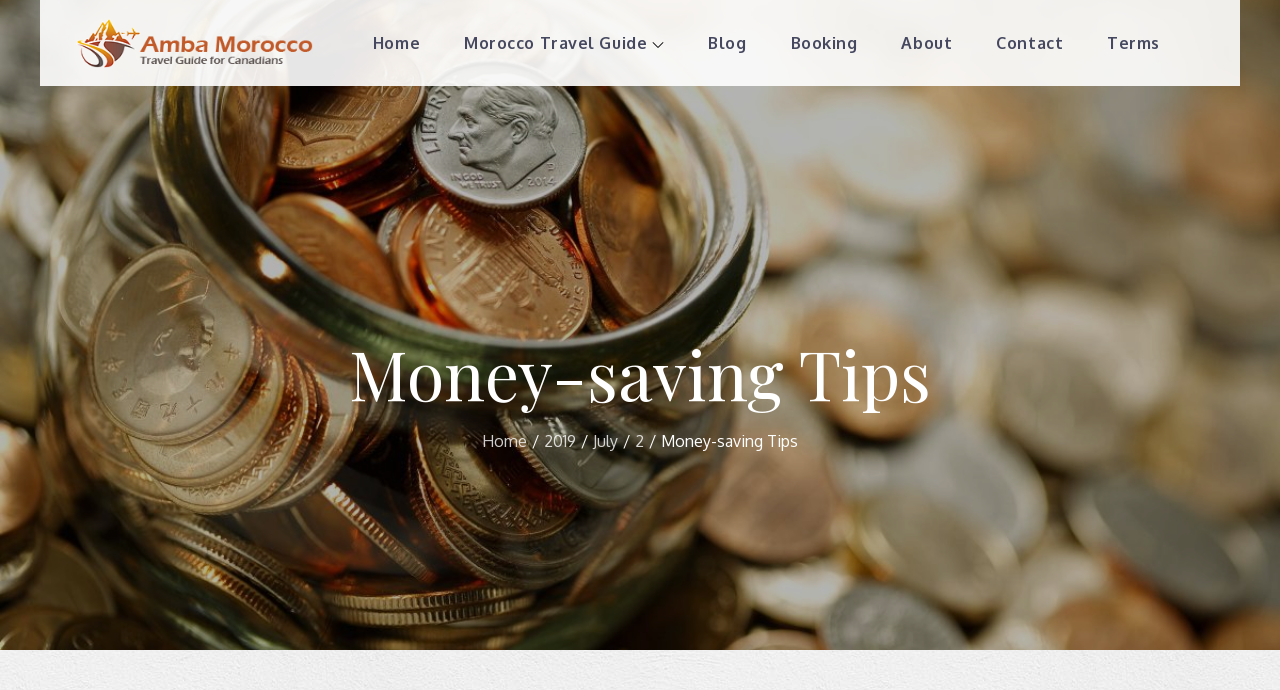

--- FILE ---
content_type: text/css
request_url: https://www.ambamaroc.ca/wp-content/themes/travel-base/style.css?ver=6.8.3
body_size: 24473
content:
/*
Theme Name: Travel Base
Theme URI: https://themepalace.com/downloads/travel-base
Author: Theme Palace
Author URI: https://themepalace.com
Description: Travel Base is a strong, and attractive, slider, along with a simple booking system for helping your visitors find the travel packages they desire. You can easily schedule regular tours, set a limited number of tickets for sale, add time slots, and present crucial information about tours. The theme is beautifully crafted, clean, easy to use, responsive, features different layouts with sidebar position and allows unlimited color selection. The theme has a distinct look that would suit a world traveler well.
Version: 1.0.7
License: GNU General Public License v3 or later
License URI: http://www.gnu.org/licenses/gpl-3.0.html
Text Domain: travel-base
Tags: translation-ready, custom-background, theme-options, custom-menu, threaded-comments, featured-images, footer-widgets, left-sidebar, editor-style, right-sidebar, full-width-template, two-columns, grid-layout, custom-colors, custom-header, custom-logo, featured-image-header, blog, portfolio, entertainment

This theme, like WordPress, is licensed under the GPL.
Use it to make something cool, have fun, and share what you've learned with others.

Travel Base is based on Underscores http://underscores.me/, (C) 2012-2016 Automattic, Inc.
Underscores is distributed under the terms of the GNU GPL v2 or later.

Normalizing styles have been helped along thanks to the fine work of
Nicolas Gallagher and Jonathan Neal http://necolas.github.com/normalize.css/
*/

/*--------------------------------------------------------------
>>> TABLE OF CONTENTS:
----------------------------------------------------------------
# Preloader
# Normalize
# Typography
# Elements
# Forms
# Navigation
	## Links
	## Menus
# Accessibility
# Alignments
# Clearings
# Widgets
# Content
	## Posts and pages
	## Comments
# Infinite scroll
# Layouts and Titles
# Media
	## Captions
	## Galleries
# Social Icons
# Breadcrumb List
# Homepage Sections
	## Featured Slider
	## WP Travel Search
	## Recommended Packages
	## About Us Section
	## Call To Action
	## Travel Preparation
	## Travel Destination
	## Client Testimonial
	## Latest Posts

# Blog/Archive/Single
# Footer
# Font Family Options
# Responsive

--------------------------------------------------------------*/

/*--------------------------------------------------------------
# Preloader
--------------------------------------------------------------*/
#loader {
	overflow-x: hidden;
	overflow-y: hidden;
	vertical-align: middle;
	background-color: #fff;
	position:fixed;
	display: table;
	width: 100%;
	top:0;
	height: 100%;
	min-height: 100%;
	z-index:9999;
}

.loader-container {
	position: relative;
	display: table-cell;
	vertical-align: middle;
	z-index: 12;
	text-align:center;
	text-transform: uppercase;
}

#preloader {
	position:relative;
	margin:auto;
	width:100px;
}

#preloader span {
	display:block;
	bottom:0px;
	width: 9px;
	height: 5px;
	background:#fff;
	position:absolute;
	animation: preloader 1.5s  infinite ease-in-out;
}

#preloader span:nth-child(2) {
	left:11px;
	animation-delay: .2s;
}
#preloader span:nth-child(3) {
	left:22px;
	animation-delay: .4s;
}
#preloader span:nth-child(4) {
	left:33px;
	animation-delay: .6s;
}
#preloader span:nth-child(5) {
	left:44px;
	animation-delay: .8s;
}

.loader-container .icon,
.blog-loader .icon {
	-webkit-animation: rotating 2s linear infinite;
	-moz-animation: rotating 2s linear infinite;
	-ms-animation: rotating 2s linear infinite;
	-o-animation: rotating 2s linear infinite;
	animation: rotating 2s linear infinite;
	width: 40px;
    height: 40px;
}
.blog-loader {
    text-align: center;
    margin: 50px auto 0;
}

@keyframes preloader {
    0% {height:5px;transform:translateY(0px);background: #ffbb44;}
    25% {height:30px;transform:translateY(15px);background: #ffbb44;}
    50% {height:5px;transform:translateY(0px);background: #ffbb44;}
    100% {height:5px;transform:translateY(0px);background: #ffbb44;}
}

@keyframes rotating {
	from {
		-ms-transform: rotate(0deg);
		-moz-transform: rotate(0deg);
		-webkit-transform: rotate(0deg);
		-o-transform: rotate(0deg);
		transform: rotate(0deg);
	}
	to {
		-ms-transform: rotate(360deg);
		-moz-transform: rotate(360deg);
		-webkit-transform: rotate(360deg);
		-o-transform: rotate(360deg);
		transform: rotate(360deg);
	}
}

.backtotop {
    background-color: #ff8121;
    z-index: 300;
    width: 40px;
    height: 40px;
    line-height: 36px;
    font-size: 18px;
    text-align: center;
    position: fixed;
    bottom: -100px;
    right: 25px;
    cursor: pointer;
    -webkit-transition: all .7s ease-in-out;
    -moz-transition: all .7s ease-in-out;
    -o-transition: all .7s ease-in-out;
    -ms-transition: all .7s ease-in-out;
    transition: all .7s ease-in-out;
    color: #fff;
}
.backtotop:hover {
	background-color: #000;
}
.backtotop svg {
    display: inline-block;
    vertical-align: middle;
    fill: #fff;
}

@-webkit-keyframes colorchange {
	0%   {border-color: #e30048;}
	25%  {border-color: #ffbb44;}
	50%  {border-color: #9acf0b;}
	75%  {border-color: #a93d7b;}
	100% {border-color: #f1ad02;}
}

@keyframes colorchange {
	0%   {border-color: #e30048;}
	25%  {border-color: #ffbb44;}
	50%  {border-color: #9acf0b;}
	75%  {border-color: #a93d7b;}
	100% {border-color: #f1ad02;}
}
/*--------------------------------------------------------------
# Normalize
--------------------------------------------------------------*/
html {
	font-family: sans-serif;
	-webkit-text-size-adjust: 100%;
	-ms-text-size-adjust:     100%;
}

body {
	margin: 0;
	font-family: 'Oxygen', sans-serif;
	font-weight: 400;
}

#page {
    max-width: 1920px;
    margin: 0 auto;
    position: relative;
    box-shadow: 0 0 15px #aaa;
}

.boxed-layout,
.frame-layout {
    background-image: url('assets/uploads/pattern.png');
}

.boxed-layout #page,
.frame-layout #page {
    background-color: #fff;
}

article,
aside,
details,
figcaption,
figure,
footer,
header,
main,
menu,
nav,
section,
summary {
	display: block;
}

audio,
canvas,
progress,
video {
	display: inline-block;
	vertical-align: baseline;
}

audio:not([controls]) {
	display: none;
	height: 0;
}

[hidden],
template {
	display: none;
}

a {
	background-color: transparent;
}

a:active,
a:hover {
	outline: 0;
}

abbr[title] {
	border-bottom: 1px dotted;
}

b,
strong {
	font-weight: bold;
    color: #46485f;
}

dfn {
	font-style: italic;
}

h1 {
	font-size: 52px;
}

h2 {
	font-size: 42px;
}

h3 {
	font-size: 26px;
}

h4 {
	font-size: 20px;
}

h5 {
	font-size: 18px;
}

h6 {
	font-size: 14px;
}

h1,
h2,
h3,
h4,
h5,
h6 {
	clear: both;
	color: #46485f;
	margin: 16px 0;
	line-height: 1.4;
	font-weight: 400;
	font-family: 'Playfair Display', serif;
}

h1 {
	margin: 0 0 16px;
}

mark {
	background: #ff0;
	color: #46485f;
}

small {
	font-size: 80%;
}

sub,
sup {
	font-size: 75%;
	line-height: 0;
	position: relative;
	vertical-align: baseline;
}

sup {
	top: -0.5em;
}

sub {
	bottom: -0.25em;
}

img {
	border: 0;
}

figure {
	margin: 1em 40px;
}

hr {
	box-sizing: content-box;
	height: 0;
}

pre {
	overflow: auto;
}

code,
kbd,
pre,
samp {
	font-family: monospace, monospace;
	font-size: 1em;
}

button,
input,
optgroup,
select,
textarea {
	color: inherit;
	font: inherit;
	margin: 0;
}

button {
	overflow: visible;
}

button,
select {
	text-transform: none;
}

button,
html input[type="button"],
input[type="reset"],
input[type="submit"] {
	-webkit-appearance: button;
	cursor: pointer;
}

button[disabled],
html input[disabled] {
	cursor: default;
}

button::-moz-focus-inner,
input::-moz-focus-inner {
	border: 0;
	padding: 0;
}

input {
	line-height: normal;
}

input[type="checkbox"],
input[type="radio"] {
	box-sizing: border-box;
	padding: 0;
}

input[type="number"]::-webkit-inner-spin-button,
input[type="number"]::-webkit-outer-spin-button {
	height: auto;
}

input[type="search"]::-webkit-search-cancel-button,
input[type="search"]::-webkit-search-decoration {
	-webkit-appearance: none;
}

fieldset {
	border: 1px solid #c0c0c0;
	margin: 0 2px;
	padding: 0.35em 0.625em 0.75em;
}

legend {
	border: 0;
	padding: 0;
}

textarea {
	overflow: auto;
}

optgroup {
	font-weight: bold;
}

table {
	border-collapse: collapse;
	border-spacing: 0;
}
tbody {
    text-align: left;
}
tr {
    border: 1px solid #e4e4e4;
}
td,
th {
	padding: 10px 25px;
    font-weight: 400;
}

th {
	color: #46485f;
}

td#next {
    text-align: right;
}
/*--------------------------------------------------------------
# Typography
--------------------------------------------------------------*/
body,
button,
input,
select,
textarea {
	color: #46485f;
	font-size: 16px;
	font-size: 1rem;
	line-height: 28px;
    word-wrap: break-word;
}
p {
	margin: 0 0 1em;
	color: #46485f;
}
p:last-child {
	margin-bottom: 0;
}
dfn,
cite,
em,
i {
	font-style: italic;
}

blockquote {
	margin: 0 1.5em;
}

address {
	margin: 0 0 1.5em;
}

pre {
	background: #eee;
	font-family: "Courier 10 Pitch", Courier, monospace;
	font-size: 15px;
	font-size: 0.9375rem;
	line-height: 1.6;
	margin-bottom: 1.6em;
	max-width: 100%;
	overflow: auto;
	padding: 1.6em;
}

code,
kbd,
tt,
var {
	font-family: Monaco, Consolas, "Andale Mono", "DejaVu Sans Mono", monospace;
	font-size: 15px;
	font-size: 0.9375rem;
}

abbr,
acronym {
	border-bottom: 1px dotted #666;
	cursor: help;
}

mark,
ins {
	background: #fff9c0;
	text-decoration: none;
}

big {
	font-size: 125%;
}

/*--------------------------------------------------------------
# Elements
--------------------------------------------------------------*/
html {
	box-sizing: border-box;
}

*,
*:before,
*:after { /* Inherit box-sizing to make it easier to change the property for components that leverage other behavior; see http://css-tricks.com/inheriting-box-sizing-probably-slightly-better-best-practice/ */
	box-sizing: inherit;
}

body {
	background: #fff; /* Fallback for when there is no custom background color defined. */
    overflow-x: hidden;
    background-size: cover;
    background-position: 50%;
}

blockquote {
    padding: 15px 0;
    font-size: 18px;
    line-height: 35px;
    font-weight: 300;
    position: relative;
    margin: 0 0 21px;
}

blockquote.alignright {
    padding-right: 0;
    margin-bottom: 14px;
}

hr {
	background-color: #ccc;
	border: 0;
	height: 1px;
	margin-bottom: 1.5em;
}

ul,
ol {
	margin: 0 0 21px;
    padding-left: 1.5em;
}

ul {
	list-style: disc;
}

ol {
	list-style: decimal;
}

li > ul,
li > ol {
	margin-bottom: 0;
	margin-left: 0.5em;
}

dt {
	font-weight: bold;
    margin-bottom: 1em;
}

dd {
	margin: 0 1.5em 1.5em;
}

img {
	height: auto; /* Make sure images are scaled correctly. */
	max-width: 100%; /* Adhere to container width. */
	vertical-align: middle;
	outline: none;
}

figure {
	margin: 0; /* Extra wide images within figure tags don't overflow the content area. */
}

table {
	margin: 0 0 1.5em;
	width: 100%;
    display: inline-block;
}

/*--------------------------------------------------------------
# Forms
--------------------------------------------------------------*/
button,
input[type="button"],
input[type="reset"],
input[type="submit"] {
	border: 1px solid;
	border-color: #ccc #ccc #bbb;
	border-radius: 3px;
	background: #e6e6e6;
	color: rgba(0, 0, 0, .8);
	font-size: 12px;
	font-size: 0.75rem;
	line-height: 1;
	padding: .6em 1em .4em;
}

button:hover,
input[type="button"]:hover,
input[type="reset"]:hover,
input[type="submit"]:hover {
	border-color: #ccc #bbb #aaa;
}

button:focus,
input[type="button"]:focus,
input[type="reset"]:focus,
input[type="submit"]:focus,
button:active,
input[type="button"]:active,
input[type="reset"]:active,
input[type="submit"]:active {
	border-color: #aaa #bbb #bbb;
}

input[type="text"],
input[type="email"],
input[type="url"],
input[type="password"],
input[type="search"],
input[type="number"],
input[type="tel"],
input[type="range"],
input[type="date"],
input[type="month"],
input[type="week"],
input[type="time"],
input[type="datetime"],
input[type="datetime-local"],
input[type="color"],
textarea {
	color: #666;
	border: 1px solid #ccc;
	border-radius: 0;
	padding: 3px;
}

select {
	border: 1px solid #ccc;
}

input[type="text"]:focus,
input[type="email"]:focus,
input[type="url"]:focus,
input[type="password"]:focus,
input[type="search"]:focus,
input[type="number"]:focus,
input[type="tel"]:focus,
input[type="range"]:focus,
input[type="date"]:focus,
input[type="month"]:focus,
input[type="week"]:focus,
input[type="time"]:focus,
input[type="datetime"]:focus,
input[type="datetime-local"]:focus,
input[type="color"]:focus,
textarea:focus {
	color: #111;
}

textarea {
	width: 100%;
    border: 1px solid #e5e5e5;
    border-radius: 0;
    outline: none;
    padding: 15px;
}
#respond input,
.wpcf7 input {
    width: 100%;
    border: 1px solid #e5e5e5;
    border-radius: 0;
    outline: none;
    height: 50px;
    padding: 0 15px;
}
.wpcf7 textarea {
    height: 150px;
}
#respond input {
	border: none;
    min-height: 50px;
}
#respond textarea {
    height: 200px;
    padding: 10px 15px;
    border: none;
    background-color: #f9f9f9;
}
#respond input[type="text"],
#respond input[type="email"],
#respond input[type="url"] {
    background-color: #f9f9f9;
}
#respond input[type="submit"] {
    padding: 14px 50px;
    font-size: 16px;
    font-weight: bold;
    display: inline-block;
    position: relative;
    text-align: center;
    border: 2px solid #ff8121;
    background-color: #ff8121;
    color: #fff;
    height: auto;
    -webkit-transition: all 0.3s ease-in-out;
    -moz-transition: all 0.3s ease-in-out;
    -ms-transition: all 0.3s ease-in-out;
    -o-transition: all 0.3s ease-in-out;
    transition: all 0.3s ease-in-out;
}
#respond input[type="submit"]:hover,
#respond input[type="submit"]:focus {
	background-color: #000;
	border-color: #000;
    color: #fff;
}
p.form-submit {
    clear: both;
    display: inline-block;
    position: relative;
}
.comment-notes {
    margin-top: 0;
    margin-bottom: 20px;
}
#respond label {
    color: #273238;
    margin-bottom: 5px;
    display: block;
}
#commentform p {
    margin-bottom: 21px;
}
#commentform p.comment-form-comment {
    margin-bottom: 0;
}
#commentform p.form-submit {
	margin: 21px 0 0;
}
#comments {
    margin: 60px 0 0;
}
#respond {
    margin-top: 50px;
}
ol.comment-list li.comment #respond {
    margin-bottom: 50px;
}
/*--------------------------------------------------------------
# Navigation
--------------------------------------------------------------*/
/*--------------------------------------------------------------
## Links
--------------------------------------------------------------*/
a {
	color: #ff8121;
	text-decoration: none;
	outline: none;
}

a:hover,
a:focus,
a:active {
	color: #46485f;
}

a:focus {
	outline: none;
}

/*--------------------------------------------------------------
## Top Bar
--------------------------------------------------------------*/
#top-bar {
    background-color: #ff8121;
    color: #fff;
    padding: 9px 0;
}
#top-bar .contact-info {
	list-style: none;
	margin: 0;
	padding: 0;
}
#top-bar .contact-info a {
	color: #fff;
    font-weight: 500;
	font-family: 'Playfair Display', serif;
}
#top-bar .contact-info a:hover,
#top-bar .contact-info a:focus {
    opacity: 0.8;
}
#top-bar .contact-info a:hover svg,
#top-bar .contact-info a:focus svg {
    fill: #fff;
}
#top-bar .contact-info svg {
	fill: #fff;
    margin-right: 10px;
    display: inline-block;
}
#top-bar svg.icon-up,
#top-bar svg.icon-down {
    margin: auto;
    display: block;
    cursor: pointer;
    fill: #fff;
}
#top-bar ul {
    padding: 0;
    margin: 0;
}
#top-bar svg.icon-up,
#top-bar.top-menu-active svg.icon-down {
    display: none;
}
#top-bar.top-menu-active svg.icon-up {
    display: block;
}
.secondary-menu {
    float: right;
}
#top-bar ul li {
    float: left;
    list-style: none;
}
.secondary-menu a {
    color: #738f9d;
}
#top-bar ul.social-icons li {
	height: 30px;
	margin-right: 10px;
}
#top-bar ul.social-icons li:last-child {
	margin-right: 0;
}
#top-bar ul.social-icons li a:hover svg,
#top-bar ul.social-icons li a:focus svg {
	fill: #fff;
}
/*--------------------------------------------------------------
## Menus
--------------------------------------------------------------*/
#masthead {
    position: relative;
    width: 100%;
    z-index: 3000;
    background-color: #fff;
    -webkit-transition: all 0.3s ease-in-out;
    -moz-transition: all 0.3s ease-in-out;
    -ms-transition: all 0.3s ease-in-out;
    -o-transition: all 0.3s ease-in-out;
    transition: all 0.3s ease-in-out;
}
.site-branding {
    float: left;
    padding: 10px 0;
    display: flex;
    align-items: center;
    min-height: 85px;
    -webkit-transition: all 0.3s ease-in-out;
    -moz-transition: all 0.3s ease-in-out;
    -ms-transition: all 0.3s ease-in-out;
    -o-transition: all 0.3s ease-in-out;
    transition: all 0.3s ease-in-out;
}
.site-title {
    font-size: 32px;
    margin: 0;
    font-weight: bold;
    line-height: 1.3;
    letter-spacing: 1px;
    font-family: 'Oxygen', sans-serif;
}
.site-title a {
    color: #ff8121;
    -webkit-transition: all 0.3s ease-in-out;
    -moz-transition: all 0.3s ease-in-out;
    -ms-transition: all 0.3s ease-in-out;
    -o-transition: all 0.3s ease-in-out;
    transition: all 0.3s ease-in-out;
}
.site-title a:hover,
.site-title a:focus {
	color: #000;
}
.site-description {
    margin: 0;
    line-height: 1.5;
    font-weight: bold;
    letter-spacing: 1px;
}
.site-logo img {
    max-height: 51px;
    width: auto;
    -webkit-transition: all 0.3s ease-in-out;
    -moz-transition: all 0.3s ease-in-out;
    -ms-transition: all 0.3s ease-in-out;
    -o-transition: all 0.3s ease-in-out;
    transition: all 0.3s ease-in-out;
}
.site-logo + #site-identity {
    margin-left: 20px;
}
.main-navigation {
	display: block;
    position: relative;
}
.main-navigation ul#primary-menu li.current-menu-item > a,
.main-navigation ul#primary-menu li:hover > a,
.main-navigation ul#primary-menu li:focus > a {
    color: #ff8121;
}
.main-navigation > ul.nav-menu > li.current-menu-item > a,
.main-navigation > ul.nav-menu > li:hover > a,
.main-navigation > ul.nav-menu > li:focus > a {
    background-color: #fff;
}
.main-navigation ul#primary-menu li:hover > svg,
.main-navigation ul#primary-menu li:focus > svg,
.main-navigation li.menu-item-has-children:hover > a > svg,
.main-navigation li.menu-item-has-children > a:hover > svg,
.main-navigation li.menu-item-has-children > a:focus > svg,
.main-navigation ul#primary-menu > li.current-menu-item > a > svg {
    fill: #ff8121;
}
.main-navigation ul ul {
    background-color: #fff;
    text-align: left;
    padding: 0;
}
.main-navigation ul.sub-menu li a {
    padding: 8px 15px;
    color: #1c2b42;
    border-bottom: 1px solid #eee;
    border-left: 1px solid rgba(238, 238, 238, 0.5);
}
.main-navigation ul.sub-menu a:after {
	float: right;
}
.main-navigation ul {
	display: none;
	list-style: none;
	margin: 0;
	padding-left: 0;
}

.main-navigation li {
	position: relative;
}

.main-navigation ul.nav-menu > li > a {
    padding: 29px 20px;
    color: #46485f;
}
.user-logged-in > a > img {
    width: 40px;
    object-fit: cover;
    height: 40px;
    border-radius: 40px;
}
.main-navigation form.search-form input {
    background-color: #1c2b42;
    border-color: #1c2b42;
    color: #1c2b42;
    font-weight: 400;
}
.main-navigation ul.nav-menu > li > a.search:hover svg.icon-search,
.main-navigation ul.nav-menu > li > a.search:focus svg.icon-search,
.main-navigation li.search-menu a:hover svg,
.main-navigation li.search-menu a:focus svg,
.main-navigation li.search-menu a.search-active svg {
	fill: #ffbb44;
}
.main-navigation a:hover,
.main-navigation a:focus,
.main-navigation ul.nav-menu > li > a:hover,
.main-navigation ul.nav-menu > li > a:focus {
    color: #ff8121;
}
.main-navigation ul.nav-menu {
    margin-right: -25px;
}
.main-navigation a {
    display: block;
    text-decoration: none;
    color: #1c2b42;
    letter-spacing: 0.035em;
    position: relative;
    font-weight: 600;
}
.main-navigation ul ul {
	float: left;
	position: absolute;
	top: 100%;
	left: -999em;
	z-index: 99999;
}
.main-navigation ul ul ul {
	left: -999em;
	top: 0;
}
.main-navigation ul ul a {
	width: 225px;
}
.main-navigation .current_page_item > a,
.main-navigation .current-menu-item > a,
.main-navigation .current_page_ancestor > a,
.main-navigation .current-menu-ancestor > a {
	color: #1c2b42;
}
.main-navigation .count {
    float: right;
    background-color: #ffbb44;
    width: 20px;
    height: 20px;
    border-radius: 20px;
    text-align: center;
    line-height: 1.1;
    margin-top: 5px;
}
.user-logged-in > a > svg {
    display: none;
}
form.search-form {
    width: 100%;
    max-width: 100%;
    position: relative;
}
.main-navigation form.search-form {
    min-width: 320px;
}
input.search-field {
    height: 45px;
    border-radius: 0;
    padding: 0 50px 0 15px;
    width: 100%;
    outline: none;
}
.main-navigation svg.icon-close {
    display: none;
}
svg {
    width: 16px;
    height: 16px;
    display: inline-block;
    vertical-align: middle;
}
svg.icon-search,
svg.icon-close {
    width: 15px;
    height: 15px;
    fill: #fff;
}
.main-navigation svg.icon-down {
    width: 12px;
    height: 12px;
    margin-left: 5px;
}
.main-navigation .sub-menu svg {
    width: 12px;
    height: 12px;
    fill: #1c2b42;
    position: absolute;
    right: 15px;
    top: 50%;
    -webkit-transform: translateY(-50%) rotate(-180deg);
    -moz-transform: translateY(-50%) rotate(-180deg);
    -ms-transform: translateY(-50%) rotate(-180deg);
    -o-transform: translateY(-50%) rotate(-180deg);
    transform: translateY(-50%) rotate(-180deg);
}
.menu-toggle {
    border-radius: 0;
    font-size: 16px;
    margin: auto;
    outline: none;
    display: block;
    height: 100px;
    position: relative;
    background-color: transparent;
    min-width: 64px;
    border: none;
    margin-right: -15px;
}
.menu-label {
    float: right;
    color: #1c2b42;
    padding: 7px 0 0 10px;
    display: none;
}
.menu-open .menu-label {
    padding-top: 2px;
}
.menu-open .menu-toggle {
    padding-top: 10px;
}
svg.icon-menu {
    fill: #ff8121;
    width: 30px;
    height: 30px;
    vertical-align: baseline;
}
.menu-open svg.icon-menu {
    display: none;
}
button.dropdown-toggle {
    padding: 0;
    position: absolute;
    top: 0;
    right: 0;
    background-color: transparent;
    border: none;
    width: 45px;
    height: 55px;
    line-height: 62px;
    outline: none;
}
.main-navigation .dropdown-toggle.active > svg {
    -webkit-transform: rotate(180deg);
    -moz-transform: rotate(180deg);
    -ms-transform: rotate(180deg);
    -o-transform: rotate(180deg);
    transform: rotate(180deg);
    -webkit-transform-origin: 50% 50%;
    -moz-transform-origin: 50% 50%;
    -ms-transform-origin: 50% 50%;
    -o-transform-origin: 50% 50%;
    transform-origin: 50% 50%;
}
.menu-overlay {
    -webkit-transition: 0.5s ease-in-out;
    -moz-transition: 0.5s ease-in-out;
    -ms-transition: 0.5s ease-in-out;
    -o-transition: 0.5s ease-in-out;
    transition: 0.5s ease-in-out;
}
.menu-overlay.active {
    background-color: #000;
    position: absolute;
    left: 0;
    top: 0;
    width: 100%;
    height: 100%;
    opacity: 0.8;
    z-index: 3;
}

.site-main .comment-navigation,
.site-main .posts-navigation,
.site-main .post-navigation {
	margin: 50px 0 0;
	overflow: hidden;
}

.comment-navigation .nav-previous,
.posts-navigation .nav-previous,
.post-navigation .nav-previous {
	float: left;
	width: 50%;
	position: relative;
}

.comment-navigation .nav-next,
.posts-navigation .nav-next,
.post-navigation .nav-next {
	float: right;
	text-align: right;
	width: 50%;
	position: relative;
}
.post-navigation a,
.posts-navigation a {
    font-weight: 400;
    color: #ffbb44;
    display: block;
}
.post-navigation a:hover,
.posts-navigation a:hover,
.post-navigation a:focus,
.posts-navigation a:focus {
	color: #46485f;
}
.post-navigation,
.posts-navigation {
    padding: 0;
    position: relative;
    clear: both;
}
.pagination .page-numbers,
.pagination .page-numbers.dots:hover,
.pagination .page-numbers.dots:focus,
.pagination .page-numbers.prev,
.pagination .page-numbers.next {
    text-align: center;
    line-height: 40px;
    width: 40px;
    height: 40px;
    display: inline-block;
    vertical-align: middle;
    margin-right: 7px;
    color: #46485f;
    background-color: #f9f9f9;
    border: 1px solid #f9f9f9;
    outline: none;
}
.pagination .page-numbers.current,
.pagination .page-numbers:hover,
.pagination .page-numbers:focus {
    color: #fff;
    border-color: #ff8121;
    background-color: #ff8121;
}
.pagination .prev.page-numbers,
.pagination .next.page-numbers {
    border: none;
}
.pagination .prev.page-numbers img {
    -webkit-transform: rotate(-180deg);
    -moz-transform: rotate(-180deg);
    -ms-transform: rotate(-180deg);
    -o-transform: rotate(-180deg);
    transform: rotate(-180deg);
}
.pagination img {
	opacity: 0.4;
    -webkit-filter: grayscale(100%);
    filter: grayscale(100%);
}
.pagination a:hover img,
.pagination a:focus img {
	opacity: 1;
	-webkit-filter: grayscale(0);
    filter: grayscale(0);
}
.nav-previous span {
    padding-left: 20px;
    float: left;
    text-align: left;
}
.nav-next span {
    padding-right: 20px;
    float: right;
    text-align: right;
}
.navigation .nav-previous svg {
    -webkit-transform: rotate(-90deg);
    -moz-transform: rotate(-90deg);
    -ms-transform: rotate(-90deg);
    -o-transform: rotate(-90deg);
    transform: rotate(-90deg);
    position: absolute;
    top: 35px;
    left: 20px;
}
.navigation .nav-next svg {
    -webkit-transform: rotate(90deg);
    -moz-transform: rotate(90deg);
    -ms-transform: rotate(90deg);
    -o-transform: rotate(90deg);
    transform: rotate(90deg);
    position: absolute;
    top: 35px;
    right: 20px;
}
.post-navigation span,
.posts-navigation span {
    display: table;
}
.navigation.post-navigation,
.navigation.posts-navigation {
    background-color: #f9f9f9;
}
.navigation.post-navigation .nav-previous,
.navigation.posts-navigation .nav-previous,
.navigation.post-navigation .nav-next,
.navigation.posts-navigation .nav-next {
	padding: 26px;
}
.navigation.post-navigation a,
.navigation.posts-navigation a {
	font-size: 22px;
	color: #46485f;
	outline: none;
}
.navigation.post-navigation a:hover,
.navigation.posts-navigation a:hover,
.navigation.post-navigation a:focus,
.navigation.posts-navigation a:focus {
	color: #ff8121;
}
.navigation.post-navigation a:hover svg,
.navigation.posts-navigation a:hover svg,
.navigation.post-navigation a:focus svg,
.navigation.posts-navigation a:focus svg {
	fill: #ff8121;
}
/*--------------------------------------------------------------
# Accessibility
--------------------------------------------------------------*/
/* Text meant only for screen readers. */
.screen-reader-text {
	clip: rect(1px, 1px, 1px, 1px);
	position: absolute !important;
	height: 1px;
	width: 1px;
	overflow: hidden;
	word-wrap: normal !important; /* Many screen reader and browser combinations announce broken words as they would appear visually. */
}

.screen-reader-text:focus {
	background-color: #f1f1f1;
	border-radius: 3px;
	box-shadow: 0 0 2px 2px rgba(0, 0, 0, 0.6);
	clip: auto !important;
	color: #21759b;
	display: block;
	font-size: 14px;
	font-size: 0.875rem;
	font-weight: bold;
	height: auto;
	left: 5px;
	line-height: normal;
	padding: 15px 23px 14px;
	text-decoration: none;
	top: 5px;
	width: auto;
	z-index: 100000; /* Above WP toolbar. */
}

/* Do not show the outline on the skip link target. */
#content[tabindex="-1"]:focus {
	outline: 0;
}

/*--------------------------------------------------------------
# Alignments
--------------------------------------------------------------*/
.alignleft {
	display: inline;
	float: left;
	margin-right: 1.5em;
}

.alignright {
	display: inline;
	float: right;
	margin-left: 1.5em;
}

.aligncenter {
	clear: both;
	display: block;
	margin-left: auto;
	margin-right: auto;
}

/*--------------------------------------------------------------
# Clearings
--------------------------------------------------------------*/
.clear:before,
.clear:after,
.entry-content:before,
.entry-content:after,
.comment-content:before,
.comment-content:after,
.site-header:before,
.site-header:after,
.site-content:before,
.site-content:after,
.site-footer:before,
.site-footer:after,
.footer-widgets-area:before,
.footer-widgets-area:after,
.wrapper:before,
.wrapper:after {
	content: "";
	display: table;
	table-layout: fixed;
}

.clear:after,
.entry-content:after,
.comment-content:after,
.site-header:after,
.site-content:after,
.site-footer:after,
.footer-widgets-area:before,
.footer-widgets-area:after,
.wrapper:before,
.wrapper:after {
	clear: both;
}

/*--------------------------------------------------------------
# Widgets
--------------------------------------------------------------*/
.widget {
	margin: 0 0 1.3em;
}
.widget:last-child {
    margin-bottom: 0;
}

#colophon .widget {
	margin: 0 0 40px;
}

#colophon .widget.widget_text {
	margin-bottom: 20px;
}

#colophon .widget:last-child {
    margin-bottom: 0;
}

#secondary .widget {
    margin-bottom: 43px;
}

#secondary .widget:last-child {
    margin-bottom: 0;
}

/* Make sure select elements fit in widgets. */
.widget select {
	max-width: 100%;
    background-color: #f6f6f6;
    padding: 10px;
    border: none;
    width: 100%;
    max-width: 300px;
}
.widget select:focus {
    outline: thin dotted;
}

.widget input {
    outline: none;
    height: 40px;
    border-radius: 0;
    padding: 0 15px;
    border: none;
}

form.search-form button.search-submit {
    height: 45px;
    line-height: 30px;
    position: absolute;
    right: 0;
    top: 0;
    background-color: transparent;
    border: none;
    width: 45px;
    border-radius: 0;
    outline: none;
}
.widget_search form.search-form button.search-submit {
    width: 50px;
    color: #fff;
    line-height: 35px;
}
.widget_search form.search-form button.search-submit svg {
	fill: #b9b9b9;
	width: 16px;
    height: 16px;
}
.widget_search form.search-form button.search-submit:hover svg,
.widget_search form.search-form button.search-submit:focus svg {
	fill: #ff8121;
}
.widget_search form.search-form input {
	border: none;
}
.widget_search form.search-form input {
    padding: 0 40px 0 15px;
    height: 50px;
    background-color: #f5f5f3;
}
form.search-form {
    position: relative;
}

form.search-form input {
    width: 100%;
    padding: 0 40px 0 15px;
    font-weight: 300;
}

#wp-calendar tbody td {
    text-align: center;
}

#wp-calendar caption {
    margin-bottom: 15px;
}

.widget-title {
    font-size: 16px;
    margin: 0 0 35px;
}

.widget li:not(:last-child) {
    margin-bottom: 20px;
}

.widget_instagram ul {
    list-style: none;
    margin: -5px;
    padding: 0;
}
.widget.widget_instagram li {
	margin: 0;
	padding: 5px;
}
.widget_instagram .col-1 li {
	width: 100%;
	float: none;
}
.widget_instagram .col-2 li {
	width: 50%;
	float: left;
}
.widget_instagram .col-3 li {
	width: 33.33%;
	float: left;
}
.widget_instagram .col-4 li {
	width: 25%;
	float: left;
}
.widget_instagram .col-5 li {
	width: 20%;
	float: left;
}
.widget_instagram li img {
	width: 100%;
}
.widget_instagram .col-2 li:nth-child(2n+1) {
	clear: left;
}
.widget_instagram .col-3 li:nth-child(3n+1) {
	clear: left;
}
.widget_instagram .col-4 li:nth-child(4n+1) {
	clear: left;
}
.widget_instagram .col-5 li:nth-child(5n+1) {
	clear: left;
}
.right-sidebar #secondary,
.left-sidebar #secondary {
	margin-top: 50px;
}
#secondary {
    position: relative;
    overflow: hidden;
}
#secondary .widget_search form.search-form input {
	background-color: #f9f9f9;
	box-shadow: 0px 0px 30px 0px rgba(0, 0, 0, 0.1);
}
#secondary .widget-title,
#secondary .widgettitle {
	font-size: 24px;
    margin-bottom: 25px;
    letter-spacing: 0.01em;
}
input[type="submit"] {
    padding: 9px 30px;
    font-size: 16px;
    font-weight: 600;
    line-height: 30px;
    border: 1px solid;
    display: inline-block;
    margin-top: 7px;
    text-transform: capitalize;
    position: relative;
    text-align: center;
    background-color: #ffbb44;
    border-color: #ffbb44;
    color: #fff;
    -webkit-transition: all 0.3s ease-in-out;
    -moz-transition: all 0.3s ease-in-out;
    -ms-transition: all 0.3s ease-in-out;
    -o-transition: all 0.3s ease-in-out;
    transition: all 0.3s ease-in-out;
}
input[type="submit"]:hover,
input[type="submit"]:focus {
	background-color: #E7F2FF;
    border-color: #E7F2FF;
    color: #ffbb44;
}
.widget_popular_post ul,
.widget_latest_post ul {
    padding: 0;
    margin: 0;
    list-style: none;
    clear: both;
    display: table;
}
.widget.widget_popular_post ul li,
.widget.widget_latest_post ul li {
    clear: both;
    margin-bottom: 20px;
    display: inline-block;
    width: 100%;
}
.widget.widget_popular_post ul li:last-child,
.widget.widget_latest_post ul li:last-child {
	margin-bottom: 0;
	padding-bottom: 0;
	border-bottom: none;
}
.widget_popular_post h3,
.widget_latest_post h3 {
    display: table-row;
    margin: 0;
    font-size: 16px;
    line-height: 1.5;
}
.widget_popular_post .entry-meta {
    margin-top: 10px;
}
.widget_popular_post time,
.widget_latest_post time {
    margin-top: 5px;
    display: inline-block;
}
.widget_popular_post h3 a,
.widget_latest_post h3 a,
.widget_popular_post a time,
.widget_popular_post time,
.widget_latest_post a time,
.widget_latest_post time {
    color: #46485f;
}
.widget_popular_post h3 a:hover,
.widget_popular_post h3 a:focus,
.widget_popular_post a:hover time,
.widget_popular_post a:focus time,
.widget_latest_post h3 a:hover,
.widget_latest_post h3 a:focus,
.widget_latest_post a:hover time,
.widget_latest_post a:focus time {
	color: #ffbb44;
}
.widget_popular_post img,
.widget_latest_post img {
    width: 116px;
    height: 95px;
    object-fit: cover;
    margin-right: 20px;
    float: left;
}
.textwidget img,
.aboutwidget img {
    margin-bottom: 21px;
    display: block;
}
.widget.widget_text .btn {
	margin-top: 20px;
}
.widget_featured_courses .image-wrapper img,
.widget_popular_courses .image-wrapper img {
    width: 80px;
    height: 80px;
    object-fit: cover;
    margin-right: 20px;
    border-radius: 5px;
    float: left;
}
.widget_featured_courses .course-wrapper,
.widget_popular_courses .course-wrapper {
    display: table;
}
.widget_featured_courses .course-wrapper h5,
.widget_popular_courses .course-wrapper h5 {
	margin: 0 0 4px;
    font-size: 18px;
}
.widget_featured_courses .course-wrapper h5 a,
.widget_popular_courses .course-wrapper h5 a {
	color: #72757a;
}
.widget_featured_courses .course-wrapper h5 a:hover,
.widget_featured_courses .course-wrapper h5 a:focus,
.widget_featured_courses .tp-course-price,
.widget_popular_courses .course-wrapper h5 a:hover,
.widget_popular_courses .course-wrapper h5 a:focus,
.widget_popular_courses .tp-course-price {
	color: #ffbb44;
}
.widget_featured_courses .tp-course-price-label,
.widget_popular_courses .tp-course-price-label {
	display: none;
}
.widget_featured_courses .tp-course-price,
.widget_popular_courses .tp-course-price {
	font-size: 18px;
}
.widget_featured_courses ul li,
.widget_popular_courses ul li {
    clear: both;
    display: table;
    width: 100%;
}
#secondary .jetpack_subscription_widget input[type="email"] {
    height: 50px;
    min-height: auto;
    background-color: #fff;
    border-color: #fff;
    padding: 15px 18px;
}
.site-footer .jetpack_subscription_widget #subscribe-submit:after {
	border-bottom-color: #fff;
}
#secondary .jetpack_subscription_widget input[type="submit"]:hover,
#secondary .jetpack_subscription_widget input[type="submit"]:focus {
	background-color: #ffbb44;
}
#secondary p#subscribe-email {
    margin-top: 0;
}
#secondary .widget .social-icons {
    margin-left: -10px;
}
#colophon .widget .social-icons li a:hover svg,
#colophon .widget .social-icons li a:focus svg {
	fill: #fff;
}
.widget_contact_info ul {
    margin: 0;
    padding: 0;
    list-style: none;
}
.widget_categories li {
    position: relative;
}
.widget_categories .has-post-thumbnail a {
    position: absolute;
    background-color: #fff;
    top: 20px;
    left: 20px;
    color: #46485f;
    padding: 6px 19px;
    text-transform: uppercase;
}
#secondary .widget_categories li.has-post-thumbnail:not(:last-child) {
    margin-bottom: 20px;
}
#secondary .cat-links a,
#secondary a:hover,
#secondary a:focus {
	color: #ff8121;
}
#secondary a {
	color: #46485f;
}
#secondary .widget li:not(:last-child) {
    margin-bottom: 7px;
}
#secondary .widget.widget_popular_post li:not(:last-child) {
    margin-bottom: 20px;
}
#secondary .widget.widget_about .aboutwidget {
    text-align: center;
}
#secondary .widget.widget_about .aboutwidget img {
	margin-left: auto;
	margin-right: auto;
}
#secondary .widget_social_icons ul {
    display: -webkit-flex;
    display: flex;
    align-items: center;
    justify-content: space-between;
    flex-direction: row;
}
#secondary .widget_social_icons {
    margin-bottom: 30px;
}
#secondary ul {
    margin: 0;
    padding: 0;
    list-style: none;
}
#secondary .widget > ul {
	box-shadow: 0px 0px 30px 0px rgba(0, 0, 0, 0.1);
}
#secondary .widget > ul li,
#secondary .widget_nav_menu ul li {
    padding: 15px 20px;
    border-bottom: 1px solid rgba(0, 0, 0, 0.05);
    background-color: #f9f9f9;
    font-weight: 500;
    -webkit-transition: all 0.3s ease-in-out;
    -moz-transition: all 0.3s ease-in-out;
    -ms-transition: all 0.3s ease-in-out;
    -o-transition: all 0.3s ease-in-out;
    transition: all 0.3s ease-in-out;
}
#secondary .widget > ul li:first-child,
#secondary .widget > ul li:hover,
#secondary .widget_nav_menu ul li:first-child,
#secondary .widget_nav_menu ul li:hover {
    border-left: 4px solid #ff8121;
}
#secondary .widget li:not(:last-child) {
    margin-bottom: 1px;
}

/*--------------------------------------------------------------
# Content
--------------------------------------------------------------*/
/*--------------------------------------------------------------
## Posts and pages
--------------------------------------------------------------*/
.sticky {
	display: block;
}
.hentry {
	margin: 0;
}

.updated:not(.published) {
	display: none;
}

.single .byline,
.group-blog .byline {
	display: inline;
}

.page-content,
.entry-content,
.entry-summary {
	margin: 0;
}
.page-header span.posted-on {
    margin-bottom: 12px;
    display: inline-block;
    width: 100%;
}
.page-links {
	clear: both;
	margin: 0 0 1.5em;
}
.page-header span.author-name {
    display: block;
    font-size: 16px;
    font-weight: 500;
    line-height: 1;
    color: #46485f;
}
.page-header small {
    font-size: 12px;
    color: #ffbb44;
}
nav.navigation.pagination {
    margin-top: 50px;
    clear: both;
    display: inline-block;
    width: 100%;
}
.no-sidebar nav.navigation.pagination {
	text-align: center;
}
.navigation.pagination svg {
    fill: #46485f;
    width: 16px;
    height: 16px;
    position: relative;
    top: -1px;
    left: -1px;
    -webkit-transform: rotate(-90deg);
    -moz-transform: rotate(-90deg);
    -ms-transform: rotate(-90deg);
    -o-transform: rotate(-90deg);
    transform: rotate(-90deg);
}
.navigation.pagination .next svg {
	left: auto;
    right: -1px;
	-webkit-transform: rotate(90deg);
    -moz-transform: rotate(90deg);
    -ms-transform: rotate(90deg);
    -o-transform: rotate(90deg);
    transform: rotate(90deg);
}
.navigation.posts-navigation svg,
.navigation.post-navigation svg {
    width: 13px;
    height: 13px;
    fill: #46485f;
    display: inline-block;
    vertical-align: middle;
}
.navigation.pagination a:hover svg,
.navigation.pagination a:focus svg {
	fill: #fff;
}
.navigation.pagination a {
    box-shadow: 0px 0px 30px 0px rgba(0, 0, 0, 0.1);
}
.navigation.posts-navigation svg.icon-left,
.navigation.post-navigation svg.icon-left {
	margin-right: 20px;
}
.navigation.posts-navigation svg.icon-right,
.navigation.post-navigation svg.icon-right {
	margin-left: 20px;
}
.single-post-wrapper .entry-title {
    font-size: 32px;
    font-weight: 700;
}
.single-post-wrapper .post-categories {
    margin-bottom: 7px;
    display: inline-block;
    width: 100%;
}
.single-post-wrapper article p {
    margin-top: 0;
    margin-bottom: 28px;
}
.single-post-wrapper article blockquote p {
    margin-bottom: 0;
}
.single-post-wrapper article img {
    margin-bottom: 30px;
}
.single-post-wrapper article .author-image img {
    margin-bottom: 0;
    border-radius: 50%;
}
.single-post-wrapper article p.first-letter:first-letter {
    display: inline-block;
    float: left;
    font-size: 90px;
    line-height: 0.6;
    margin: 16px 16px 0 0;
}
.single-post-wrapper span.posted-on svg,
.single-post-wrapper span.cat-links svg {
    fill: #ffbb44;
    display: inline-block;
    vertical-align: middle;
    margin-right: 5px;
    position: relative;
    top: -3px;
}
.single-post-wrapper span.cat-links svg {
	top: -2px;
}
.single-post-wrapper span.posted-on a:hover svg,
.single-post-wrapper span.posted-on a:focus svg,
.single-post-wrapper span.cat-links:hover svg {
    fill: #46485f;
}
.single-post-wrapper .entry-meta > span:not(:last-child):after {
	content: "";
	padding: 0 5px;
}
.single-post-wrapper span.cat-links a:not(:last-child):after {
	content: ",";
	color: #46485f;
	padding-left: 2px;
	margin-right: 3px;
}
.tags-links {
    display: inline-block;
}
.single-post-wrapper span.tags-links a {
    display: inline-block;
    padding: 2px 10px;
    margin-right: 5px;
    margin-bottom: 10px;
    font-size: 14px;
    border: 1px solid #ddd;
    color: #72757a;
    font-weight: 400;
}
.single-post-wrapper span.tags-links a:hover,
.single-post-wrapper span.tags-links a:focus {
	color: #ffbb44;
	border-color: #ffbb44;
}
.single-post-wrapper .entry-meta {
    margin-bottom: 25px;
}
.single-post-wrapper .entry-meta .date {
    font-size: 49px;
    color: #46485f;
    display: block;
    font-weight: bold;
    margin-bottom: 5px;
}
.single-post-wrapper .entry-meta .month {
    font-size: 14px;
    letter-spacing: 0.5em;
    text-transform: uppercase;
    padding-left: 5px;
    margin-bottom: 28px;
    font-weight: bold;
}
.single-post .site-main .comment-navigation,
.single-post .site-main .posts-navigation,
.single-post .site-main .post-navigation {
	margin-bottom: 0;
}
.post-navigation .previous-article span span,
.posts-navigation .previous-article span span,
.post-navigation .next-article span span,
.posts-navigation .next-article span span {
    display: block;
}
.post-navigation span.previous-article b,
.post-navigations span.previous-article b,
.post-navigation span.next-article b,
.post-navigations span.next-article b {
    font-size: 22px;
    font-weight: 600;
    margin-bottom: 10px;
    display: inline-block;
    width: 100%;
}
.post-navigation span.previous-article,
.post-navigations span.previous-article {
    display: table;
}
.no-sidebar .single-post-wrapper .featured-image {
	text-align: center;
}
span.next-article {
    padding-right: 65px;
    display: inline-block;
}
#author-section {
    border-top: 1px solid #e4e4e4;
    border-bottom: 1px solid #e4e4e4;
    padding: 35px 0;
    margin-bottom: 35px;
}
.author-image {
    float: left;
    margin-right: 30px;
}
.author-content {
    display: table;
}
.author-name {
    font-size: 18px;
    margin-top: 0;
    text-transform: uppercase;
    font-weight: 600;
    margin-bottom: 30px;
}
.author-name:after {
    content: "";
    background-color: #ffbb44;
    width: 29px;
    height: 3px;
    display: block;
    margin-top: 30px;
}
.author-name span {
    color: #5e5e5e;
    padding-left: 5px;
    font-weight: 400;
}
.author-content .social-icons li a {
	background-color: #171717;
}
.author-content .social-icons li a svg {
	fill: #fff;
}
.error404.left-sidebar #primary,
.error404.right-sidebar #primary,
.error404.no-sidebar #primary {
    width: 100%;
    float: none;
    text-align: center;
}
.error-404.not-found {
    max-width: 600px;
    margin-left: auto;
    margin-right: auto;
}
/*--------------------------------------------------------------
## Comments
--------------------------------------------------------------*/
.comment-content a {
	word-wrap: break-word;
}

.bypostauthor {
	display: block;
}

#reply-title,
.comments-title {
    font-size: 42px;
    margin: 0;
}
.comments-title,
#reply-title {
    margin-bottom: 15px;
    font-size: 32px;
}
ul.post-categories li:after {
    content: ",";
}
ul.post-categories li:last-child:after {
    display: none;
}
ol.comment-list {
    padding: 0;
    margin: 0 0 15px;
    list-style: none;
}
#comments ol {
    list-style: none;
    margin-left: 0;
    padding: 0;
}
#comments ol.comment-list {
	padding-top: 35px;
	position: relative;
    overflow: hidden;
}
#comments ol.children .comment-content {
    background-color: #f9f9f9;
    box-shadow: none;
}
#comments ol.children .reply {
    padding-left: 12px;
}
.says {
    display: none;
}
.comment-meta img {
    width: 65px;
    height: 65px;
    float: left;
    border-radius: 50%;
    margin-right: 35px;
    margin-top: -20px;
}
#comments time:before {
    display: none;
}
.comment-body {
    position: relative;
}
.reply {
    padding-bottom: 25px;
    text-align: right;
    padding-right: 10px;
}
#comments article {
    margin-bottom: 30px;
    clear: both;
}
#comments ol.comment-list > li:last-child article:last-child,
#comments ol.comment-list > li:last-child {
	border-bottom: none;
}
#comments ol.comment-list > li {
    padding-top: 18px;
}
#comments ol.comment-list > li:first-child {
    padding-top: 0;
}
#comments ol.comment-list > li article:last-child .reply {
	border-bottom: none;
    padding-bottom: 0;
}
.reply a {
    padding: 7px 25px;
    font-size: 16px;
    font-weight: bold;
    display: inline-block;
    position: relative;
    text-align: center;
    border: 2px solid #ff8121;
    background-color: #ff8121;
    color: #fff;
    -webkit-transition: all 0.3s ease-in-out;
    -moz-transition: all 0.3s ease-in-out;
    -ms-transition: all 0.3s ease-in-out;
    -o-transition: all 0.3s ease-in-out;
    transition: all 0.3s ease-in-out;
}
.reply a:hover,
.reply a:focus {
    background-color: #000;
    border-color: #000;
    color: #fff;
}
.reply a:hover:before,
.reply a:focus:before {
	background-color: #ffbb44;
}
.comment-meta .url,
.comment-meta .fn {
    display: inline-block;
    color: #46485f;
    font-weight: bold;
}
.comment-meta .url:hover,
.comment-meta .url:focus {
	color: #ff8121;
}
.comment-metadata a,
.comment-metadata a time {
	color: #82868b;
}
.comment-metadata a:hover,
.comment-metadata a:focus {
	color: #46485f;
}
.comment-metadata a:hover time,
.comment-metadata a:focus time {
	color: #ff8121;
}
.comment-metadata {
    float: right;
    padding-right: 35px;
    position: relative;
    z-index: 1;
}
.comment-content {
    margin-bottom: 13px;
    padding: 57px 25px 7px;
    margin-top: -50px;
    background-color: #f9f9f9;
    margin-left: 120px;
    position: relative;
    right: 10px;
    clear: both;
    border-radius: 5px;
}
.comment-content:before {
    content: "";
    border: 9px solid transparent;
    border-right-color: #f9f9f9;
    position: absolute;
    left: -18px;
    top: 30px;
}
#comments ol.children .comment-content:before {
	border-right-color: #f9f9f9;
}
.comment-content p {
    margin-bottom: 1em;
}
.comment-meta {
    margin-bottom: -100px;
    display: inline-block;
    width: 100%;
}
.comment-meta .fn {
    padding-left: 35px;
    position: relative;
    z-index: 1;
    font-weight: 400;
}
/*--------------------------------------------------------------
# Infinite scroll
--------------------------------------------------------------*/
/* Globally hidden elements when Infinite Scroll is supported and in use. */
.infinite-scroll .posts-navigation, /* Older / Newer Posts Navigation (always hidden) */
.infinite-scroll.neverending .site-footer { /* Theme Footer (when set to scrolling) */
	display: none;
}

/* When Infinite Scroll has reached its end we need to re-display elements that were hidden (via .neverending) before. */
.infinity-end.neverending .site-footer {
	display: block;
}

/*--------------------------------------------------------------
# Layouts and titles
--------------------------------------------------------------*/
section {
	position: relative;
}
.relative {
	display: block;
	position: relative;
}
.relative:before,
.relative:after {
	content: "";
	display: table;
	clear: both;
}
.entry-content {
	margin-top: 0;
}
.wrapper {
    width: 90%;
    max-width: 1200px;
    margin: 0 auto;
    padding-left: 10px;
    padding-right: 10px;
}
.page-section {
    padding: 60px 0;
}
.section-header {
    margin-bottom: 43px;
    text-align: center;
    position: relative;
}
.section-title {
    font-size: 52px;
    margin: 0;
    word-wrap: break-word;
    position: relative;
    text-transform: capitalize;
    font-weight: bold;
}
.section-subtitle {
    font-size: 16px;
    margin-bottom: 0;
    display: inline-block;
}
.section-title + .section-subtitle {
    margin-top: 7px;
}
.overlay {
    background-color: #000;
    position: absolute;
    top: 0;
    left: 0;
    width: 100%;
    height: 100%;
    opacity: 0.3;
}
.align-left {
    text-align: left;
}
.align-center {
    text-align: center;
}
.align-right {
    text-align: right;
}
.read-more .btn:not(:last-child) {
	margin-right: 26px;
}
.btn {
    padding: 14px 50px;
    font-size: 16px;
    font-weight: bold;
    display: inline-block;
    position: relative;
    text-align: center;
    border: 2px solid #ff8121;
    background-color: #ff8121;
    color: #fff;
    -webkit-transition: all 0.3s ease-in-out;
    -moz-transition: all 0.3s ease-in-out;
    -ms-transition: all 0.3s ease-in-out;
    -o-transition: all 0.3s ease-in-out;
    transition: all 0.3s ease-in-out;
}
.btn:hover,
.btn:focus {
	background-color: #000;
	border-color: #000;
	color: #fff;
}
.btn-transparent {
	background-color: transparent;
	border-color: #fff;
	color: #fff;
}
.btn-transparent:hover,
.btn-transparent:focus {
	background-color: #fff;
	border-color: #fff;
	color: #ff8121;
}
/*--------------------------------------------------------------
# Media
--------------------------------------------------------------*/
.page-content .wp-smiley,
.entry-content .wp-smiley,
.comment-content .wp-smiley {
	border: none;
	margin-bottom: 0;
	margin-top: 0;
	padding: 0;
}

/* Make sure embeds and iframes fit their containers. */
embed,
iframe,
object {
	max-width: 100%;
}

/*--------------------------------------------------------------
## Captions
--------------------------------------------------------------*/
.wp-caption {
	margin-bottom: 1.5em;
	max-width: 100%;
}

.wp-caption img[class*="wp-image-"] {
	display: block;
	margin-left: auto;
	margin-right: auto;
}

.wp-caption .wp-caption-text {
	margin: 0.8075em 0;
}

.wp-caption-text {
	text-align: center;
}

/*--------------------------------------------------------------
## Galleries
--------------------------------------------------------------*/
.gallery {
    margin: -5px;
    clear: both;
    display: table;
    width: 100%;
}

.gallery-item {
	display: inline-block;
	vertical-align: top;
	width: 100%;
    float: left;
    padding: 5px;
}

.gallery-columns-2 .gallery-item {
	max-width: 50%;
}

.gallery-columns-3 .gallery-item {
	max-width: 33.33%;
}

.gallery-columns-4 .gallery-item {
	max-width: 25%;
}

.gallery-columns-5 .gallery-item {
	max-width: 20%;
}

.gallery-columns-6 .gallery-item {
	max-width: 16.66%;
}

.gallery-columns-7 .gallery-item {
	max-width: 14.28%;
}

.gallery-columns-8 .gallery-item {
	max-width: 12.5%;
}

.gallery-columns-9 .gallery-item {
	max-width: 11.11%;
}

.gallery-caption {
	display: block;
}
/*--------------------------------------------------------------
## Social Icons
--------------------------------------------------------------*/
.social-icons li {
    display: inline-block;
    height: auto;
    text-align: center;
    position: relative;
    list-style: none;
}
.footer-widgets-area .widget .social-icons li {
	display: inline-block;
    width: auto;
}
.social-icons,
.social-icons ul {
    margin: 0;
    padding: 0;
}
.social-icons li a {
    background-color: transparent;
    width: 30px;
    height: 30px;
    line-height: 27px;
    display: block;
    border-radius: 30px;
}
.social-icons a:focus {
	outline: none;
}
.social-icons li a:hover svg,
.social-icons li a:focus svg {
	fill: #fff;
}
.social-icons li a:hover svg,
.social-icons li a:focus svg {
	fill: #fff;
}
.social-icons li a svg {
    fill: #8c8c8c;
}
/*--------------------------------------------------------------
## Social Icons Hover Color
--------------------------------------------------------------*/
.social-icons li a[href*="facebook.com"]:hover,
.social-icons li a[href*="fb.com"]:hover,
.social-icons li a[href*="facebook.com"]:focus,
.social-icons li a[href*="fb.com"]:focus,
.tp-social.social-icon li a[href*="fb.com"],
.tp-social.social-icon li a[href*="facebook.com"] {
 	background-color: #3c5798 !important;
}
.social-icons li a[href*="twitter.com"]:hover,
.social-icons li a[href*="twitter.com"]:focus,
.tp-social.social-icon li a[href*="twitter.com"] {
 	background-color: #1ea0f1 !important;
}
.social-icons li a[href*="linkedin.com"]:hover,
.social-icons li a[href*="linkedin.com"]:focus,
.tp-social.social-icon li a[href*="linkedin.com"] {
 	background-color: #0077B5 !important;
}
.social-icons li a[href*="plus.google.com"]:hover,
.social-icons li a[href*="plus.google.com"]:focus,
.tp-social.social-icon li a[href*="plus.google.com"] {
 	background-color: #ec7161 !important;
}
.social-icons li a[href*="slack.com"]:hover,
.social-icons li a[href*="slack.com"]:focus,
.tp-social.social-icon li a[href*="slack.com"] {
	background-color: #E60264;
}
.social-icons li a[href*="youtube.com"]:hover,
.social-icons li a[href*="youtube.com"]:focus,
.tp-social.social-icon li a[href*="youtube.com"] {
 	background-color: #cc181e !important;
}

.social-icons li a[href*="dribbble.com"]:hover,
.social-icons li a[href*="dribbble.com"]:focus,
.tp-social.social-icon li a[href*="dribbble.com"] {
 	background-color: #f4a09c !important;
}

.social-icons li a[href*="pinterest.com"]:hover,
.social-icons li a[href*="pinterest.com"]:focus,
.tp-social.social-icon li a[href*="pinterest.com"] {
 	background-color: #bd081b !important;
}

.social-icons li a[href*="bitbucket.org"]:hover,
.social-icons li a[href*="bitbucket.org"]:focus,
.tp-social.social-icon li a[href*="bitbucket.com"] {
 	background-color: #205081 !important;
}

.social-icons li a[href*="github.com"]:hover,
.social-icons li a[href*="github.com"]:focus,
.tp-social.social-icon li a[href*="github.com"] {
 	background-color: #323131 !important;
}

.social-icons li a[href*="codepen.io"]:hover,
.social-icons li a[href*="codepen.io"]:focus,
.tp-social.social-icon li a[href*="codepen.com"] {
 	background-color: #46485f !important;
}

.social-icons li a[href*="flickr.com"]:hover,
.social-icons li a[href*="flickr.com"]:focus,
.tp-social.social-icon li a[href*="flickr.com"] {
 	background-color: #025FDF !important;
}

.social-icons li a[href$="/feed/"]:hover,
.social-icons li a[href$="/feed/"]:focus,
.tp-social.social-icon li a[href*="feed.com"] {
 	background-color: #089DE3 !important;
}

.social-icons li a[href*="foursquare.com"]:hover,
.social-icons li a[href*="foursquare.com"]:focus,
.tp-social.social-icon li a[href*="foursquare.com"] {
 	background-color: #F94877 !important;
}

.social-icons li a[href*="instagram.com"]:hover,
.social-icons li a[href*="instagram.com"]:focus,
.tp-social.social-icon li a[href*="instagram.com"] {
 	background-color: #cd42e7 !important;
}

.social-icons li a[href*="tumblr.com"]:hover,
.social-icons li a[href*="tumblr.com"]:focus,
.tp-social.social-icon li a[href*="tumblr.com"] {
 	background-color: #56BC8A !important;
}

.social-icons li a[href*="reddit.com"]:hover,
.social-icons li a[href*="reddit.com"]:focus,
.tp-social.social-icon li a[href*="reddit.com"] {
 	background-color: #FF4500 !important;
}

.social-icons li a[href*="vimeo.com"]:hover,
.social-icons li a[href*="vimeo.com"]:focus,
.tp-social.social-icon li a[href*="vimeo.com"] {
 	background-color: #00ADEF !important;
}

.social-icons li a[href*="digg.com"]:hover,
.social-icons li a[href*="digg.com"]:focus,
.tp-social.social-icon li a[href*="digg.com"] {
 	background-color: #00ADEF !important;
}

.social-icons li a[href*="twitch.tv"]:hover,
.social-icons li a[href*="twitch.tv"]:focus,
.tp-social.social-icon li a[href*="twitch.tv"] {
 	background-color: #0E9DD9 !important;
}

.social-icons li a[href*="stumbleupon.com"]:hover,
.social-icons li a[href*="stumbleupon.com"]:focus,
.tp-social.social-icon li a[href*="stumbleupon.com"] {
 	background-color: #EB4924 !important;
}

.social-icons li a[href*="delicious.com"]:hover,
.social-icons li a[href*="delicious.com"]:focus,
.tp-social.social-icon li a[href*="delicious.com"] {
 	background-color: #0076E8 !important;
}

.social-icons li a[href*="mailto:"]:hover,
.social-icons li a[href*="mailto:"]:focus,
.tp-social.social-icon li a[href*="mailto:"] {
 	background-color: #4169E1 !important;
}
.social-icons li a[href*="soundcloud.com"]:hover,
.social-icons li a[href*="soundcloud.com"]:focus,
.tp-social.social-icon li a[href*="soundcloud.com"] {
 	background-color: #FF5500 !important;
}
.social-icons li a[href*="wordpress.org"]:hover,
.social-icons li a[href*="wordpress.org"]:focus,
.tp-social.social-icon li a[href*="wordpress.org"] {
 	background-color: #0073AA !important;
}
.social-icons li a[href*="wordpress.com"]:hover,
.tp-social.social-icon li a[href*="wordpress.com"] {
 	background-color: #00AADC !important;
}

.social-icons li a[href*="jsfiddle.net"]:hover,
.social-icons li a[href*="jsfiddle.net"]:focus,
.tp-social.social-icon li a[href*="jsfiddle.net"] {
 	background-color: #396AB1 !important;
}

.social-icons li a[href*="tripadvisor.com"]:hover,
.social-icons li a[href*="tripadvisor.com"]:focus,
.tp-social.social-icon li a[href*="tripadvisor.com"] {
 	background-color: #FFE090 !important;
}

.social-icons li a[href*="angel.co"]:hover,
.social-icons li a[href*="angel.co"]:focus,
.tp-social.social-icon li a[href*="angel.co"] {
 	background-color: #46485f !important;
}

#contact-us .social-icons li a,
#secondary .widget_social_icons li a {
 	background-color: transparent !important;
    margin-right: 20px;
}
#contact-us .social-icons li:last-child a,
#secondary .widget_social_icons li:last-child a {
	margin-right: 0;
}
#contact-us .social-icons li a svg,
#secondary .widget_social_icons li a svg {
 	fill: #3c5798;
 	width: 22px;
    height: 22px;
}
#contact-us .social-icons li a[href*="facebook.com"] svg,
#contact-us .social-icons li a[href*="fb.com"] svg,
#secondary .widget_social_icons li a[href*="facebook.com"] svg,
#secondary .widget_social_icons li a[href*="fb.com"] svg {
 	fill: #3c5798;
}
#contact-us .social-icons li a[href*="twitter.com"] svg,
#secondary .widget_social_icons li a[href*="twitter.com"] svg {
 	fill: #1ea0f1;
}
#contact-us .social-icons li a[href*="linkedin.com"] svg,
#secondary .widget_social_icons li a[href*="linkedin.com"] svg {
 	fill: #0077B5;
}
#contact-us .social-icons li a[href*="plus.google.com"] svg,
#secondary .widget_social_icons li a[href*="plus.google.com"] svg {
 	fill: #ec7161;
}
#contact-us .social-icons li a[href*="slack.com"] svg,
#secondary .widget_social_icons li a[href*="slack.com"] svg {
	background-color: #E60264;
}
#contact-us .social-icons li a[href*="youtube.com"] svg,
#secondary .widget_social_icons li a[href*="youtube.com"] svg {
 	fill: #cc181e;
}

#contact-us .social-icons li a[href*="dribbble.com"] svg,
#secondary .widget_social_icons li a[href*="dribbble.com"] svg {
 	fill: #f4a09c;
}

#contact-us .social-icons li a[href*="pinterest.com"] svg,
#secondary .widget_social_icons li a[href*="pinterest.com"] svg {
 	fill: #bd081b;
}

#contact-us .social-icons li a[href*="bitbucket.org"] svg,
#secondary .widget_social_icons li a[href*="bitbucket.org"] svg {
 	fill: #205081;
}

#contact-us .social-icons li a[href*="github.com"] svg,
#secondary .widget_social_icons li a[href*="github.com"] svg {
 	fill: #323131;
}

#contact-us .social-icons li a[href*="codepen.io"] svg,
#secondary .widget_social_icons li a[href*="codepen.io"] svg {
 	fill: #46485f;
}

#contact-us .social-icons li a[href*="flickr.com"] svg,
#secondary .widget_social_icons li a[href*="flickr.com"] svg {
 	fill: #025FDF;
}

#contact-us .social-icons li a[href$="/feed/"] svg,
#secondary .widget_social_icons li a[href$="/feed/"] svg {
 	fill: #089DE3;
}

#contact-us .social-icons li a[href*="foursquare.com"] svg,
#secondary .widget_social_icons li a[href*="foursquare.com"] svg {
 	fill: #F94877;
}

#contact-us .social-icons li a[href*="instagram.com"] svg,
#secondary .widget_social_icons li a[href*="instagram.com"] svg {
 	fill: #cd42e7;
}

#contact-us .social-icons li a[href*="tumblr.com"] svg,
#secondary .widget_social_icons li a[href*="tumblr.com"] svg {
 	fill: #56BC8A;
}

#contact-us .social-icons li a[href*="reddit.com"] svg,
#secondary .widget_social_icons li a[href*="reddit.com"] svg {
 	fill: #FF4500;
}

#contact-us .social-icons li a[href*="vimeo.com"] svg,
#secondary .widget_social_icons li a[href*="vimeo.com"] svg {
 	fill: #00ADEF;
}

#contact-us .social-icons li a[href*="digg.com"] svg,
#secondary .widget_social_icons li a[href*="digg.com"] svg {
 	fill: #00ADEF;
}

#contact-us .social-icons li a[href*="twitch.tv"] svg,
#secondary .widget_social_icons li a[href*="twitch.tv"] svg {
 	fill: #0E9DD9;
}

#contact-us .social-icons li a[href*="stumbleupon.com"] svg,
#secondary .widget_social_icons li a[href*="stumbleupon.com"] svg {
 	fill: #EB4924;
}

#contact-us .social-icons li a[href*="delicious.com"] svg,
#secondary .widget_social_icons li a[href*="delicious.com"] svg {
 	fill: #0076E8;
}

#contact-us .social-icons li a[href*="mailto:"] svg,
#secondary .widget_social_icons li a[href*="mailto:"] svg {
 	fill: #4169E1;
}
#contact-us .social-icons li a[href*="soundcloud.com"] svg,
#secondary .widget_social_icons li a[href*="soundcloud.com"] svg {
 	fill: #FF5500;
}
#contact-us .social-icons li a[href*="wordpress.org"] svg,
#secondary .widget_social_icons li a[href*="wordpress.org"] svg {
 	fill: #0073AA;
}
#contact-us .social-icons li a[href*="wordpress.com"] svg,
#secondary .widget_social_icons li a[href*="wordpress.com"] svg {
}

#contact-us .social-icons li a[href*="jsfiddle.net"] svg,
#secondary .widget_social_icons li a[href*="jsfiddle.net"] svg {
 	fill: #396AB1;
}

#contact-us .social-icons li a[href*="tripadvisor.com"] svg,
#secondary .widget_social_icons li a[href*="tripadvisor.com"] svg {
 	fill: #FFE090;
}

#contact-us .social-icons li a[href*="angel.co"] svg,
#secondary .widget_social_icons li a[href*="angel.co"] svg {
 	fill: #46485f;
}
/*--------------------------------------------------------------
#  Page Site Header
--------------------------------------------------------------*/
#page-site-header {
    padding: 325px 0;
    text-align: center;
    position: relative;
    background-color: #333;
    background-size: cover;
    background-position: 50%;
}
#page-site-header .wrapper {
    position: absolute;
    left: 0;
    right: 0;
    text-align: center;
    width: 90%;
    top: 60%;
    -webkit-transform: translateY(-50%);
    -moz-transform: translateY(-50%);
    -ms-transform: translateY(-50%);
    -o-transform: translateY(-50%);
    transform: translateY(-50%);
}
#page-site-header .page-title {
	font-size: 52px;
	color: #fff;
    margin: 0;
}
/*--------------------------------------------------------------
#  Breadcrumb List
--------------------------------------------------------------*/
#breadcrumb-list {
    margin-top: 5px;
}
.trail-items {
    margin: 0;
    padding: 0;
    list-style: none;
}
.trail-items li {
    display: inline-block;
    vertical-align: middle;
    font-weight: 400;
    color: #fff;
}
.trail-items li:not(:last-child):after {
	content: "/";
	padding-left: 4px;
	padding-right: 1px;
}
.trail-items li a {
    color: #fff;
    opacity: 0.8;
}
.trail-items li a:hover,
.trail-items li a:focus {
    opacity: 1;
}
/*--------------------------------------------------------------
#  Featured Slider Section
--------------------------------------------------------------*/
#featured-slider article {
	background-color: #000;
    background-size: cover;
    background-position: 50%;
    padding: 350px 0;
    vertical-align: middle;
    position: relative;
    outline: none;
}
#featured-slider .wrapper {
    position: relative;
}
.featured-content-wrapper {
    position: absolute;
    left: 0;
    right: 0;
    top: 50%;
    max-width: 800px;
    -webkit-transform: translateY(-50%);
    -moz-transform: translateY(-50%);
    -ms-transform: translateY(-50%);
    -o-transform: translateY(-50%);
    transform: translateY(-50%);
}
.featured-content-wrapper .entry-title {
    color: #fff;
    font-size: 50px;
    margin: 0 0 40px;
    padding-bottom: 30px;
    position: relative;
    font-weight: bold;
    line-height: 1.2;
}
.featured-content-wrapper .entry-title:after {
    content: "";
    background-color: #ff8121;
    width: 190px;
    height: 3px;
    position: absolute;
    bottom: 0;
    left: 0;
}
.featured-content-wrapper .entry-content,
.featured-content-wrapper .entry-content p {
    color: #fff;
}
.featured-content-wrapper .entry-content {
    margin-bottom: 43px;
}
.slick-dotted.slick-slider {
	margin-bottom: 0;
}
#featured-slider .slick-prev:before,
#featured-slider .slick-next:before {
	-webkit-filter: brightness(0) invert(1);
    -moz-filter: brightness(0) invert(1);
    -ms-filter: brightness(0) invert(1);
    -o-filter: brightness(0) invert(1);
    filter: brightness(0) invert(1);
}
.slick-prev:before,
.slick-next:before {
    content: "";
	background-image: url('assets/uploads/down-arrow.svg');
    width: 16px;
    height: 16px;
    display: inline-block;
    opacity: 1;
    background-size: contain;
    background-repeat: no-repeat;
    -webkit-transform: rotate(-90deg);
    -moz-transform: rotate(-90deg);
    -ms-transform: rotate(-90deg);
    -o-transform: rotate(-90deg);
    transform: rotate(-90deg);
}
.slick-prev:before {
	-webkit-transform: rotate(90deg);
    -moz-transform: rotate(90deg);
    -ms-transform: rotate(90deg);
    -o-transform: rotate(90deg);
    transform: rotate(90deg);
}
.slick-prev,
.slick-next {
	background-color: #fff;
    width: 50px;
    height: 50px;
    border-radius: 50px;
    opacity: 1;
    z-index: 1;
    -webkit-transition: all 0.3s ease-in-out;
    -moz-transition: all 0.3s ease-in-out;
    -ms-transition: all 0.3s ease-in-out;
    -o-transition: all 0.3s ease-in-out;
    transition: all 0.3s ease-in-out;
}
.slick-prev:hover,
.slick-next:hover,
.slick-prev:focus,
.slick-next:focus {
	opacity: 1;
	background-color: #fff;
}
.slick-prev {
	left: 25px;
}
.slick-next {
	right: 25px;
}
#featured-slider .slick-prev {
	left: -80px;
}
#featured-slider:hover .slick-prev {
	left: 10px;
}
#featured-slider .slick-next {
	right: -80px;
}
#featured-slider:hover .slick-next {
	right: 10px;
}
#featured-slider .slick-prev,
#featured-slider .slick-next {
    border: 1px solid #fff;
    background-color: transparent;
}
#featured-slider .slick-prev:hover,
#featured-slider .slick-next:hover {
	background-color: #fff;
}
#featured-slider .slick-prev:hover:before,
#featured-slider .slick-next:hover:before {
	filter: none;
}
/*--------------------------------------------------------------
#  Our Services
--------------------------------------------------------------*/
#our-services {
	padding-top: 0;
}
#our-services .section-content {
    margin: 0 -10px;
}
#our-services article {
    padding: 0 10px;
}
#our-services article .service-item-wrapper {
	box-shadow: 0px 0px 50px 0px rgba(0, 0, 0, 0.1);
    padding: 30px 30px 43px;
    text-align: center;
    background-color: #fff;
}
#our-services .entry-title {
    font-size: 24px;
    margin-bottom: 15px;
    font-weight: bold;
}
#our-services .entry-title a {
    color: #46485f;
}
#our-services .entry-title a:hover,
#our-services .entry-title a:focus {
	color: #ff8121;
}
#our-services .more-link {
    margin-top: 13px;
    display: inline-block;
    text-transform: uppercase;
    font-family: 'Playfair Display', serif;
    font-size: 14px;
    font-weight: 600;
}
.icon-container i {
    color: #ff8121;
    font-size: 50px;
}

/*--------------------------------------------------------------
#  WP Travel Search
--------------------------------------------------------------*/
#travel-search-section {
    padding-bottom: 50px;
}
.wp-travel-filter p {
    width: 25%;
    float: left;
    margin-bottom: 0;
    padding: 0 10px;
}
.wp-travel-filter form {
    clear: both;
    display: table;
    width: 100%;
    margin: 0 -10px;
}
.wp-travel-filter p label {
    display: block;
    width: 100%;
    font-size: 22px;
    margin-bottom: 15px;
    font-family: 'Playfair Display', serif;
}
.wp-travel-filter form input[type="text"],
.wp-travel-filter form input[type="submit"],
.wp-travel-filter form select {
    min-height: 60px;
    height: 60px;
    width: 100%;
    padding: 0 15px;
    border-radius: 0;
    outline: none;
    background-color: #fff;
    border: none;
    box-shadow: 0px 0px 30px 0px rgba(0, 0, 0, 0.1);
}
.wp-travel-filter form select {
	min-height: auto;
	padding: 19px 15px;
	height: 60px;
}
.wp-travel-filter form select option {
    color: #000;
}
.wp-travel-filter form input[type="submit"] {
    background-color: #ff8121;
    text-transform: uppercase;
    font-size: 14px;
    color: #fff;
    margin-top: 0;
    border: none;
    font-weight: bold;
    -webkit-transition: all 0.3s ease-in-out;
    -moz-transition: all 0.3s ease-in-out;
    -ms-transition: all 0.3s ease-in-out;
    -o-transition: all 0.3s ease-in-out;
    transition: all 0.3s ease-in-out;
}
.wp-travel-filter form input[type="submit"]:hover,
.wp-travel-filter form input[type="submit"]:focus {
	background-color: #000;
	border-color: #000;
	color: #fff;
}
/*--------------------------------------------------------------
#  Destinations
--------------------------------------------------------------*/
#destinations {
    padding-top: 0;
}
#destinations .featured-image {
    background-size: cover;
    background-position: 50%;
    border: 10px solid #fff;
    position: relative;
    padding: 175px 0;
    box-shadow: 0px 0px 50px 0px rgba(0, 0, 0, 0.2);
}
#destinations .section-content {
    margin: 0 -10px;
}
#destinations article {
    width: 100%;
    padding: 0 10px;
    margin-bottom: 20px;
    text-align: center;
}
#destinations article:last-child {
	margin-bottom: 0;
}
#destinations .entry-header {
    position: absolute;
    left: 0;
    right: 0;
    bottom: 0;
    padding: 20px;
    text-align: left;
    background: linear-gradient(to top,rgba(0,0,0,.6) 0,rgba(0,0,0,0) 100%);
}
#destinations .entry-title {
    margin: 0;
    font-size: 24px;
    font-weight: 600;
}
#destinations .entry-title a,
#destinations .entry-header span {
	color: #fff;
}
#destinations .entry-title a:hover,
#destinations .entry-title a:focus {
	opacity: 0.8;
}
#destinations .read-more {
    margin-top: 50px;
    text-align: center;
}
#destinations .btn,
#latest-posts .btn,
#featured-tours .btn {
    background-color: #97bc53;
    border-color: #97bc53;
}
#destinations .btn:hover,
#destinations .btn:focus,
#latest-posts .btn:hover,
#latest-posts .btn:focus,
#featured-tours .btn:hover,
#featured-tours .btn:focus {
    background-color: #000;
    border-color: #000;
}
/*--------------------------------------------------------------
#  Call To Action
--------------------------------------------------------------*/
#call-to-action {
    background-size: cover;
    background-position: 50%;
    text-align: center;
}
#call-to-action .section-title,
#call-to-action .section-subtitle,
#call-to-action .section-content,
#call-to-action .section-content p {
    color: #fff;
}
#call-to-action .section-header {
    margin-bottom: 23px;
}
#call-to-action .section-content {
	margin-bottom: 23px;
}
/*--------------------------------------------------------------
#  Featured Tours
--------------------------------------------------------------*/
#our-services + #featured-tours {
    padding-top: 0;
}
#featured-tours article {
    display: table;
    width: 100%;
    position: relative;
    margin-bottom: 50px;
}
#featured-tours article:last-child {
	margin-bottom: 0;
}
#featured-tours .featured-image {
    background-size: cover;
    background-position: 50%;
    width: 40.7%;
    height: 100%;
    border: 10px solid #fff;
    position: absolute;
    top: 0;
    left: 0;
    display: table-cell;
    box-shadow: 0px 0px 50px 0px rgba(0, 0, 0, 0.2);
}
#featured-tours .entry-container {
	width: 59.3%;
	float: right;
	display: table-cell;
	padding: 63px 0 63px 50px;
}
#featured-tours .wp-travel-trip-meta-info {
    max-width: 100%;
    margin: 0 0 38px;
    background-color: rgba(255, 255, 255, 0.50);
    padding: 0;
    box-shadow: 0px 0px 10px 0px rgba(0, 0, 0, 0.1);
}
.wp-travel-trip-meta-info ul li .travel-info {
	margin-bottom: 2px;
}
#featured-tours .entry-meta .wp-travel-average-review span {
    font-size: 18px;
}
#featured-tours .entry-meta .wp-travel-average-review {
	margin-top: 5px;
}
#featured-tours .entry-title {
    font-size: 42px;
    font-weight: bold;
    line-height: 1.1;
    margin-bottom: 40px;
}
#featured-tours .entry-title a,
#featured-tours .travel-info .value,
#featured-tours .wp-travel-trip-meta-info ul li a {
    color: #46485f;
}
#featured-tours .entry-title a:hover,
#featured-tours .entry-title a:focus,
#featured-tours .wp-travel-trip-meta-info ul li a:hover,
#featured-tours .wp-travel-trip-meta-info ul li a:focus {
	color: #ff8121;
}
#featured-tours .travel-info .title {
	color: #ff8121;
	font-size: 16px;
	font-weight: bold;
}
#featured-tours .travel-info .value {
    text-transform: uppercase;
    font-weight: bold;
    font-size: 16px;
}
#featured-tours .entry-meta {
    padding-top: 0;
}
#featured-tours .wp-travel-trip-meta-info ul li:before,
#featured-tours .wp-travel-trip-meta-info ul li.no-border:before {
	display: none;
}
#featured-tours .wp-travel-trip-meta-info ul li {
    width: 25%;
    float: left;
    text-align: center;
    padding: 13px 10px;
}
#featured-tours .wp-travel-trip-meta-info ul li:not(:last-child) {
    border-right: 1px dashed rgba(0, 0, 0, 0.3);
}
#featured-tours .trip-short-desc {
    max-width: 100%;
    text-align: left;
    margin-bottom: 41px;
}
#featured-tours .btn .current-price,
#featured-tours .btn .trip-price {
    font-size: 24px;
    font-weight: bold;
    font-family: 'Oxygen', sans-serif;
    line-height: 1;
}
#featured-tours .btn {
    padding: 0;
    border: none;
}
#featured-tours .btn .btn-text {
	padding-left: 30px;
    padding-right: 30px;
}
#featured-tours .btn .trip-price {
    padding: 18px 20px;
    display: inline-block;
    background-color: #74923c;
}
#featured-tours .btn .btn-text {
    padding: 13px 30px 13px 25px;
    display: inline-block;
    position: relative;
    top: -3px;
}




/*--------------------------------------------------------------
#  Popular Destinations
--------------------------------------------------------------*/
#popular-destinations .section-content {
    margin: 0 -10px;
}
#popular-destinations article {
    padding: 0 10px;
    margin-bottom: 20px;
}
#popular-destinations article:last-child {
	margin-bottom: 0;
}
.destination-item-wrapper {
    background-color: #fff;
    background-image: url('assets/uploads/body-background.jpg');
    box-shadow: 0px 0px 50px 0px rgba(0, 0, 0, 0.1);
    border-bottom: 5px solid #97bc53;
}
.destination-item-wrapper .featured-image {
    background-size: cover;
    background-position: 50%;
    padding: 145px 0;
    position: relative;
    border: 5px solid #fff;
}
.destination-item-wrapper .clearfix .wp-travel-average-review:before {
    color: #46485f;
}
.destination-item-wrapper .trip-category {
    color: #46485f;
    font-weight: bold;
    text-transform: uppercase;
    font-size: 16px;
}

.trip-price {
    font-size: 34px;
    font-weight: 500;
    font-family: 'Playfair Display', serif;
}
.destination-item-wrapper .trip-price {
	color: #fff;
    float: right;
}
.destination-item-wrapper .entry-container-wrap {
    text-align: center;
    padding: 43px 50px 38px;
}
.destination-item-wrapper .entry-content {
    margin-top: 25px;
}
.destination-item-wrapper .post-title + .entry-content {
	margin-top: 15px;
}
.destination-item-wrapper .wp-travel-trip-time.trip-duration {
    margin-bottom: 5px;
}
.destination-item-wrapper .post-title {
    font-size: 42px;
    font-weight: bold;
    margin: 0;
    text-transform: uppercase;
}
.destination-item-wrapper .post-title a {
    color: #46485f;
}
.destination-item-wrapper .post-title a:hover,
.destination-item-wrapper .post-title a:focus {
	color: #ff8121;
}
.wp-travel-trip-time.trip-duration i {
	color: #ff8121;
    font-size: 18px;
}
.destination-item-wrapper .trip-metas {
    padding: 0 50px 33px;
    text-align: center;
}
.destination-item-wrapper .trip-metas .trip-meta-title {
    margin: 0 0 3px;
    text-transform: uppercase;
    font-weight: bold;
    font-size: 16px;
}
.destination-item-wrapper .wp-travel-trip-time.trip-duration {
 	float: left;
}
.destination-item-wrapper .trip-difficulty {
    float: right;
}
.wp-travel-trip-time.trip-duration .wp-travel-trip-duration {
    font-size: 16px;
}
.destination-item-wrapper .more-link {
    text-transform: uppercase;
    font-family: 'Playfair Display', serif;
    font-weight: bold;
    padding: 11px;
    text-align: center;
    display: block;
    font-size: 14px;
}
#popular-destinations .read-more,
#discover-places .read-more {
    margin-top: 50px;
    text-align: center;
}
#popular-destinations article:nth-child(2) .destination-item-wrapper {
	border-bottom-color: #ff8121;
}

/*--------------------------------------------------------------
#  Counter
--------------------------------------------------------------*/
#counter-section {
    background-size: cover;
    background-position: 50%;
}
#counter-section .section-content {
    position: relative;
}
#counter-section .section-content {
	margin: 0 -25px;
}
#counter-section article {
	text-align: center;
	padding: 0 25px;
	margin-bottom: 50px;
}
#counter-section .fa {
    color: #fff;
    font-size: 52px;
}
#counter-section h4 {
	font-size: 62px;
	margin: 0 0 10px;
	color: #fff;
    line-height: 1.2;
}
#counter-section article p {
	color: #fff;
	font-weight: bold;
	text-transform: uppercase;
}
#counter-section .section-content.col-2 {
    max-width: 800px;
    margin-left: auto;
    margin-right: auto;
}
#counter-section .section-header {
    margin-bottom: 50px;
}

/*--------------------------------------------------------------
#  Latest Posts
--------------------------------------------------------------*/
#latest-posts {
    background-size: cover;
    background-position: 50%;
}
#latest-posts .overlay {
    background-color: #fff;
    opacity: 0.9;
}
#latest-posts .wrapper {
	position: relative;
	z-index: 1;
}
#latest-posts article {
    border-bottom: 1px solid #dcdcdc;
    padding-bottom: 25px;
    margin-bottom: 25px;
}
#latest-posts article:last-child {
	padding-bottom: 0;
	margin-bottom: 0;
	border-bottom: none;
}
#latest-posts .section-header {
    float: left;
    text-align: left;
}
#latest-posts .read-more.full {
    float: right;
}
.read-more.full {
    margin-top: 39px;
}
#latest-posts .posted-on a {
    color: #97bc53;
    font-size: 24px;
    font-family: 'Playfair Display', serif;
    font-weight: bold;
}
#latest-posts .entry-title {
	font-size: 24px;
	font-weight: bold;
	margin: 0;
}
#latest-posts .entry-title a {
    color: #46485f;
}
#latest-posts .byline a {
    font-size: 16px;
    color: #46485f;
}
.more-link {
    color: #46485f;
    text-transform: uppercase;
    font-weight: bold;
}
.more-link svg {
    fill: #ff8121;
    width: 22px;
    height: 22px;
    margin-left: 15px;
    margin-top: -3px;
}
.entry-meta {
    padding: 10px 0;
    display: block;
}
.entry-meta a,
.entry-meta i {
    font-weight: 400;
    font-size: 16px;
}
#latest-posts .posted-on a:hover,
#latest-posts .posted-on a:focus,
#latest-posts .entry-title a:hover,
#latest-posts .entry-title a:focus,
#latest-posts .byline a:hover,
#latest-posts .byline a:focus,
.more-link:hover,
.more-link:focus {
	color: #ff8121;
}
.read-more.small {
    text-align: center;
    margin-top: 40px;
}
.blog-posts-wrapper {
    margin: 0 -15px;
}
.blog-posts-wrapper article {
    padding: 0 15px;
    margin-bottom: 30px;
}
.blog-posts-wrapper article:last-child {
    margin-bottom: 0;
}
.blog-posts-wrapper .entry-container {
    padding: 30px;
    position: relative;
}
.post-item-wrapper {
    background-color: #f9f9f9;
    box-shadow: 0px 0px 30px 0px rgba(0, 0, 0, 0.1);
}
.blog-posts-wrapper .entry-meta {
    padding: 0;
}
.blog-posts-wrapper .entry-meta .posted-on a {
    font-size: 16px;
}
.blog-posts-wrapper .entry-title {
    font-size: 24px;
    font-weight: bold;
    margin: 7px 0 14px;
}
.blog-posts-wrapper .entry-title a {
	color: #46485f;
}
.blog-posts-wrapper .entry-title a:hover,
.blog-posts-wrapper .entry-title a:focus {
	color: #ff8121;
}
.blog-posts-wrapper .entry-content {
	margin-bottom: 15px;
}
ul.post-categories:before {
    content: "#";
    margin-right: -5px;
    color: #afc4ca;
}
.post-thumbnail-link {
    position: absolute;
    left: 0;
    top: 0;
    width: 100%;
    height: 100%;
}
body.right-sidebar:not(.home) .blog-posts-wrapper article,
body.left-sidebar:not(.home) .blog-posts-wrapper article {
	width: 100%;
	float: none;
}
/*--------------------------------------------------------------
#  Wp Travel Single
--------------------------------------------------------------*/
.wp-travel.trip-headline-wrapper .featured-detail-section.right-plot {
	width: 100%;
	float: none;
}
.wp-travel-trip-meta-info {
    position: relative;
    background-color: #ff8121;
    max-width: 979px;
    margin-top: -30px;
	margin-left: auto;
	margin-right: auto;
    border-radius: 0;
    padding: 23px 30px;
    border: none;
}
.wp-travel-trip-meta-info ul {
	clear: both;
	display: table;
	width: 100%;
}
.wp-travel-trip-meta-info ul li {
    width: 18%;
    float: left;
    padding: 0;
    margin: 0;
}
.wp-travel-trip-meta-info ul li:last-child {
    width: 28%;
}
.wp-travel-trip-meta-info ul li .travel-info:last-child {
    margin-bottom: 0;
}
.travel-info .title,
.travel-info .value,
.wp-travel-trip-meta-info ul li a {
	color: #fff;
}
.travel-info .title {
    font-family: 'Playfair Display', serif;
    font-size: 22px;
    font-weight: 400;
}
.wp-travel-trip-meta-info ul li:before,
.wp-travel-trip-meta-info ul li.no-border:before {
    background: #197fbf;
    left: auto;
    right: 30px;
    top: 0;
    bottom: 0;
    width: 1px;
    height: 60px;
}
.wp-travel-trip-meta-info ul li:last-child:before {
	display: none;
}
.trip-short-desc {
    text-align: center;
    max-width: 762px;
    margin-left: auto;
    margin-right: auto;
}
.travel-info .value,
.travel-info .title,
.booking-form,
.wp-travel-trip-code,
.wp-detail-review-wrap {
    text-align: center;
}
.wp-travel-booking-enquiry .dashicons.dashicons-editor-help {
    vertical-align: middle;
    margin-top: -3px;
}
.wp-travel.trip-headline-wrapper .wp-travel-booknow-btn,
#wp-travel-send-enquiries {
    padding: 14px 50px;
    font-size: 16px;
    font-weight: bold;
    display: inline-block;
    position: relative;
    text-align: center;
    border: 2px solid #ff8121;
    background-color: #ff8121;
    color: #fff;
    border-radius: 0;
    line-height: 28px;
    outline: none;
    -webkit-transition: all 0.3s ease-in-out;
    -moz-transition: all 0.3s ease-in-out;
    -ms-transition: all 0.3s ease-in-out;
    -o-transition: all 0.3s ease-in-out;
    transition: all 0.3s ease-in-out;
}
.wp-travel.trip-headline-wrapper .wp-travel-booknow-btn:hover,
.wp-travel.trip-headline-wrapper .wp-travel-booknow-btn:focus,
#wp-travel-send-enquiries:hover,
#wp-travel-send-enquiries:focus {
    background-color: #000;
    border-color: #000;
    color: #fff;
}
.wp-travel.trip-headline-wrapper .wp-travel-booking-enquiry {
    transition: all 0s ease-in-out;
}
.wp-travel-trip-code {
    margin-top: 20px;
}
.wp-travel-trip-code code {
    color: #97bc53;
    font-size: 16px;
    font-family: 'Oxygen', sans-serif;
}
.right-plot-inner-wrap .travel-info .title {
    color: #000;
    display: none;
}
.wp-travel.trip-headline-wrapper .wp-detail-review-wrap .wp-travel-trip-detail,
.wp-travel-average-review span,
.wp-travel.trip-headline-wrapper .wp-detail-review-wrap .wp-travel-average-review {
	float: none;
}
.wp-travel.trip-headline-wrapper .wp-detail-review-wrap .wp-travel-trip-detail {
    display: block;
}
.wp-travel-average-review,
.wp-travel-average-review + .travel-info {
    display: inline-block;
    vertical-align: middle;
}
.wp-travel.trip-headline-wrapper .right-plot-inner-wrap {
    padding: 0;
    margin-bottom: 50px;
}
.tour-info {
    margin-bottom: 80px;
}
.tour-info .tour-info-box {
    border: none;
    background-color: #f5f5f3;
    background-image: url('assets/uploads/gray-pattern.png');
    padding: 50px;
    position: relative;
    display: inline-block;
    width: 100%;
}
.tour-info .tour-info-box:before,
.tour-info .tour-info-box:after {
    content: "";
    background-image: url('assets/uploads/gray-pattern.png');
    position: absolute;
    width: 100%;
    height: 100%;
    left: auto;
    right: 100%;
    top: 0;
    background-color: #f5f5f3;
    display: block;
}
.tour-info .tour-info-box:after {
	right: auto;
	left: 100%;
}
.tour-info-item.tour-info-type strong {
    font-style: normal;
}
.tour-info .tour-info-column .tour-info-item i {
    color: #ffbb44;
    font-size: 32px;
    margin-right: 10px;
}
.tour-info .tour-info-column .tour-info-item {
    color: #46485f;
    margin-bottom: 50px;
}
.tour-info .tour-info-column .tour-info-item:nth-last-child(-n+3) {
	margin-bottom: 0;
}
.wp-travel-tab-wrapper .tab-list.resp-tabs-list {
    max-width: 1020px;
    margin: -87px auto 0;
    background-color: #fff;
    padding: 0 55px;
    position: relative;
}
.wp-travel-tab-wrapper .tab-list.resp-tabs-list:after {
    content: "";
    position: absolute;
    bottom: 0;
    left: 0;
    right: 0;
    width: 94%;
    height: 1px;
    background-color: #d8d8d8;
    margin: 0 auto;
}
.wp-travel-tab-wrapper .tab-list.resp-tabs-list li {
    text-align: center;
    border-right: none;
    color: #000;
    font-weight: bold;
    font-size: 16px;
    padding: 26px 18px;
    clear: none;
    width: auto;
    margin: 0 5px;
}
.wp-travel-tab-wrapper .tab-list.resp-tabs-list li.resp-tab-active {
    border-bottom: 6px solid #97bc53;
}
.wp-travel-tab-wrapper .tab-list.resp-tabs-list li:last-child {
	border-right: none;
}
.wp-travel-itinerary-items #recommended-packages {
    padding: 0;
    position: relative;
    z-index: 10;
}
.wp-travel-related-posts {
    padding-top: 0;
}
.wp-travel-tab-wrapper {
    margin-bottom: 50px !important;
}
.wp-travel-related-posts.wp-travel-container-wrap .section-header {
    z-index: 10;
}
.wp-travel-related-posts {
    padding: 73px 0 0;
    background-image: url('assets/uploads/gray-pattern.png');
    background-color: #f5f5f3;
    position: relative;
}
.wp-travel-related-posts:before {
	content: "";
    background-image: url('assets/uploads/gray-pattern.png');
    position: absolute;
    width: 2100px;
    height: 480px;
    left: -500px;
    right: 0;
    top: 0;
    background-color: #f5f5f3;
    z-index: 10;
}
.wp-travel-related-posts:after {
    content: "";
    background-color: #fff;
    position: absolute;
    top: 50%;
    width: 2100px;
    height: 500px;
    left: -500px;
    right: 0;
    z-index: 1;
}
.wp-travel-related-posts.wp-travel-container-wrap .post-category .entry-meta .category-list-items {
    padding: 0;
    margin-top: -5px;
}
.entry-meta .category-list-items .wp-travel-caret:hover .sub-category-menu {
    top: 35px;
}
.trip-price .person-count {
    text-transform: capitalize;
    color: #000;
}
.mfp-bg {
    top: 0;
    left: 0;
    width: 100%;
    height: 100%;
    z-index: 1042;
    overflow: hidden;
    position: fixed;
    background: #0b0b0b;
    opacity: 0.8;
    z-index: 30000;
}
#wp-travel-enquiries,
.mfp-wrap {
	z-index: 300000;
}
.description-left .entry-title a,
.item_cart a {
    color: #1c1c1c;
}
.description-left .entry-title a:hover,
.description-left .entry-title a:focus,
.item_cart a:hover,
.item_cart a:focus {
    color: #ff8121;
}
.wp-travel-booking-wrapper {
    margin: 30px 0 0;
}
/*--------------------------------------------------------------
# Trip Single
--------------------------------------------------------------*/
.archive.post-type-archive .wp-travel-toolbar .wp-toolbar-filter-field {
    padding: 6px 8px 5px;
}
.archive.post-type-archive .wp-travel-toolbar .wp-travel-filter-button {
    padding: 13px 9px;
}
.wp-travel-default-article {
    border: none;
    background-color: #f9f9f9;
}
.archive.post-type-archive .wp-travel-toolbar .wp-travel-filter-button .btn-wp-travel-filter,
.wp-travel-archive-content #primary .wp-travel-explore a,
.archive.tax-travel_locations .wp-travel-toolbar .wp-travel-filter-button .btn-wp-travel-filter,
.archive .wp-travel-toolbar .wp-travel-filter-button .btn-wp-travel-filter  {
    padding: 7px 20px;
    font-size: 16px;
    font-weight: bold;
    display: inline-block;
    position: relative;
    text-align: center;
    border: 2px solid #ff8121;
    background-color: #ff8121;
    color: #fff;
    -webkit-transition: all 0.3s ease-in-out;
    -moz-transition: all 0.3s ease-in-out;
    -ms-transition: all 0.3s ease-in-out;
    -o-transition: all 0.3s ease-in-out;
    transition: all 0.3s ease-in-out;
}
#primary .wp-travel-toolbar .wp-travel-filter-button .btn-wp-travel-filter:hover,
#primary .wp-travel-toolbar .wp-travel-filter-button .btn-wp-travel-filter:focus,
.wp-travel-archive-content #primary .wp-travel-explore a:hover,
.wp-travel-archive-content #primary .wp-travel-explore a:focus,
.single.single-itineraries ul.availabily-list .availabily-content .btn:hover,
.archive.post-type-archive .wp-travel-toolbar .wp-travel-filter-button .btn-wp-travel-filter:hover,
.archive.post-type-archive .wp-travel-toolbar .wp-travel-filter-button .btn-wp-travel-filter:focus,
.archive.tax-travel_locations .wp-travel-toolbar .wp-travel-filter-button .btn-wp-travel-filter:hover,
.archive .wp-travel-toolbar .wp-travel-filter-button .btn-wp-travel-filter:hover,
.archive.tax-travel_locations .wp-travel-toolbar .wp-travel-filter-button .btn-wp-travel-filter:focus,
.archive .wp-travel-toolbar .wp-travel-filter-button .btn-wp-travel-filter:focus {
    background-color: #000;
    border-color: #000;
    color: #fff;
}
#primary .wp-travel-average-review:before,
.single-itineraries .wp-travel-average-review:before {
    color: #f9a032;
}
#primary .wp-travel-default-article .travel-info .value {
	color: #75939b;
}
#primary .wp-travel-default-article .wp-travel-entry-content-wrapper .description-right .trip-price {
    font-weight: 600;
    font-size: 22px;
}
.wp-travel-itinerary-list .archive-blog-wrapper.posts-wrapper li {
    float: left;
}
.archive.wp-travel-grid-mode .wp-travel-archive-content .wp-travel-itinerary-list {
	display: block;
}
.single.single-itineraries #wp-travel-content,
.single.single-itineraries .wp-travel-toolbar.clearfix,
.single.single-itineraries .wp-travel-archive-content {
    width: 90%;
    max-width: 1170px;
    margin: 60px auto;
}
.single.single-itineraries .wp-travel-trip-meta-info {
    margin-top: 0;
}
.single.single-itineraries .right-plot-inner-wrap .travel-info .title {
    color: #000;
     display: block;
}
.single.single-itineraries .wp-travel-trip-meta-info {
    padding: 23px 0px;
}
.single.single-itineraries .right-plot-inner-wrap .wp-travel-trip-meta-info ul li {
    padding: 0;
    display: inline-block;
    vertical-align: top;
    width: 33.33%;
    margin-right: 0;
    margin-top: 0;
    font-size: 16px;
    position: relative;
    text-align: center;
    border: 1px solid rgba(255, 255, 255, 0.17);
    padding: 25px;
}
.single.single-itineraries .right-plot .right-plot-inner-wrap .travel-info .title {
	color: #fff;
	text-align: center;
	font-size: 20px;
}
.single.single-itineraries .wp-travel-trip-meta-info ul li:before {
    width: auto;
    height: auto;
}
.single.single-itineraries .wp-travel-content .wp-travel-trip-meta-info {
    padding: 0;
}
.single.single-itineraries  .wp-travel-tab-wrapper .tab-list.resp-tabs-list {
    max-width: 100%;
    margin: 0px auto 0;
    padding: 0 25px;
    position: relative;
    background-color: #f9f9f9;
}
.single.single-itineraries .wp-travel-tab-wrapper .tab-list.resp-tabs-list li {
    color: #777;
    font-weight: 400;
    font-size: 15px;
}
.single.single-itineraries #reviews .comment-respond {
    background: transparent;
    border: none;
    margin: 0 auto;
    margin-top: 20px;
}
.single.single-itineraries ul.availabily-list .availabily-heading {
    font-size: 16px;
}
.single.single-itineraries ul.availabily-list .availabily-content .btn {
    border: none;
}
.single.single-itineraries .wp-travel-container-wrap h2,
.single.single-itineraries .wp-travel-itinerary-items {
    margin-top: 0;
    position: relative;
    z-index: 99;
}
.single.single-itineraries .wp-travel-related-posts {
    padding: 0;
}
.single.single-itineraries #content {
    position: relative;
    overflow-x: visible;
}
.single.single-itineraries .wp-travel-related-posts:after {
   display: none;
}
.single.single-itineraries .wp-travel.trip-headline-wrapper .wp-travel-booknow-btn:hover,
.single.single-itineraries .wp-travel.trip-headline-wrapper .wp-travel-booknow-btn:focus {
    outline: none;
    background-color: #000;
    border-color: #000;
    color: #fff;
}
.single.single-itineraries .wp-travel.trip-headline-wrapper .wp-travel-booking-enquiry {
    transition: 0s;
}
#page-site-header + #breadcrumb-list {
	display: none;
}
#wp-travel-tab-wrapper #comments {
    margin-top: 0;
}
.wp-travel-tab-wrapper .wp-travel-booking-form-wrapper form .wp-travel-form-field input,
.wp-travel-tab-wrapper .wp-travel-booking-form-wrapper form .wp-travel-form-field select,
.wp-travel-tab-wrapper .wp-travel-booking-form-wrapper form .wp-travel-form-field textarea {
	border-radius: 0;
}
.wp-travel-related-posts.wp-travel-container-wrap.wp-travel-related-posts {
	background-image: none;
	background-color: transparent;
}
.wp-travel-related-posts.wp-travel-container-wrap.wp-travel-related-posts:before {
	display: none;
}
.post-type-archive-itineraries .navigation.posts-navigation {
    margin-top: 0;
}
.wp-travel-trips-has-sidebar {
    width: 100%;
    padding-right: 0;
    float: right;
}
.post-type-archive-itineraries nav.navigation.pagination {
    margin-top: 0;
}
.wp-travel-itinerary-items .wp-travel-post-item-wrapper .post-title a {
	color: #46485f;
}
.wp-travel-itinerary-items .wp-travel-post-item-wrapper .post-title a:hover,
.wp-travel-itinerary-items .wp-travel-post-item-wrapper .post-title a:focus {
	color: #ff8121;
}
.wp-travel-related-posts.wp-travel-container-wrap ul.wp-travel-itinerary-list li {
    padding: 15px;
}
.wp-tab-review-inner-wrapper .commentlist .reply {
    position: relative;
    width: 75px;
    margin-left: auto;
    margin-top: 15px;
}
.single-itineraries .comment-reply-link {
    display: block;
    width: 75px;
    margin-left: auto;
    padding: 15px 0;
    margin-top: -30px;
    background-color: transparent;
    border: 1px solid #46485f;
    margin-right: -14px;
}
.wp-tab-review-inner-wrapper .reply a:hover,
.wp-tab-review-inner-wrapper .reply a:focus,
.wp-tab-review-inner-wrapper .commentlist li {
    background-color: transparent;
}
#secondary .widget_wp_travel_filter_search_widget .wp-trave-price-range input[type="text"] {
    background-color: transparent;
}
.itinerary-2-per-row .posts-wrapper li:nth-child(2n+1) {
    clear: left;
}
.wp-trave-price-range .ui-state-default,
.wp-trave-price-range .ui-widget-content .ui-state-default,
.wp-trave-price-range .ui-widget-header .ui-state-default,
.wp-trave-price-range .ui-button,
html .wp-trave-price-range .ui-button.ui-state-disabled:hover,
html .wp-trave-price-range .ui-button.ui-state-disabled:active {
	border-color: #ff8121;
	background-color: #ff8121;
}
.wp-trave-price-range .ui-slider-horizontal .ui-slider-range {
	background-color: #ff8121;
}
.archive:not(.post-type-archive) .wp-travel-toolbar .wp-travel-filter-button .btn-wp-travel-filter {
    margin-top: 7px;
}
.single .wp-travel-offer {
    position: relative;
    left: 0;
    margin: 0 auto;
}
.single .wp-travel-offer span:before {
	display: none;
}
.single-itineraries .featured-detail-section .wp-travel-add-to-wishlists {
    position: relative;
    text-align: center;
    display: block;
    top: 15px;
}
/*--------------------------------------------------------------
#  Cart, Checkout and Dashboard Pages
--------------------------------------------------------------*/
.ws-theme-cart-page button[disabled],
.ws-theme-cart-page input[disabled],
.ws-theme-cart-page .wp-travel-tab-wrapper .wp-travel-booking-form-wrapper form .wp-travel-form-field select[disabled],
.wp-travel-tab-wrapper .wp-travel-booking-form-wrapper form .wp-travel-form-field .ws-theme-cart-page select[disabled],
.ws-theme-cart-page .wp-travel-tab-wrapper .wp-travel-booking-form-wrapper form .wp-travel-form-field textarea[disabled],
.wp-travel-tab-wrapper .wp-travel-booking-form-wrapper form .wp-travel-form-field .ws-theme-cart-page textarea[disabled] {
	float: right;
}
.ws-theme-cart-page .coupon input[type=text] {
	height: 56px;
	padding: 15px;
}
.ws-theme-cart-page .coupon input[type=submit],
.ws-theme-cart-page .coupon .wp-travel-tab-wrapper .wp-travel-booking-form-wrapper form .wp-travel-form-field select[type=submit],
.wp-travel-tab-wrapper .wp-travel-booking-form-wrapper form .wp-travel-form-field .ws-theme-cart-page .coupon select[type=submit],
.ws-theme-cart-page .coupon .wp-travel-tab-wrapper .wp-travel-booking-form-wrapper form .wp-travel-form-field textarea[type=submit],
.wp-travel-tab-wrapper .wp-travel-booking-form-wrapper form .wp-travel-form-field .ws-theme-cart-page .coupon textarea[type=submit],
.ws-theme-cart-page .actions .book-now-btn,
.ws-theme-cart-page button[disabled],
.ws-theme-cart-page input[disabled],
.ws-theme-cart-page .wp-travel-tab-wrapper .wp-travel-booking-form-wrapper form .wp-travel-form-field select[disabled],
.wp-travel-tab-wrapper .wp-travel-booking-form-wrapper form .wp-travel-form-field .ws-theme-cart-page select[disabled],
.ws-theme-cart-page .wp-travel-tab-wrapper .wp-travel-booking-form-wrapper form .wp-travel-form-field textarea[disabled],
.wp-travel-tab-wrapper .wp-travel-booking-form-wrapper form .wp-travel-form-field .ws-theme-cart-page textarea[disabled],
.wp-travel-form-field.button-field input[type="submit"],
.payment-content input[type="submit"],
.dashboard-tab .payment-content input[type="submit"],
.dashboard-tab .account-setting input[type="submit"],
.wp-travel-default-article .wp-travel-explore a,
.wp-travel-toolbar .wp-travel-filter-button .btn-wp-travel-filter {
    padding: 14px 50px;
    font-size: 16px;
    font-weight: bold;
    display: inline-block;
    position: relative;
    text-align: center;
    border: 2px solid #ff8121;
    background-color: #ff8121;
    color: #fff;
    outline: none;
    border-radius: 0;
    text-transform: capitalize;
    -webkit-transition: all 0.3s ease-in-out;
    -moz-transition: all 0.3s ease-in-out;
    -ms-transition: all 0.3s ease-in-out;
    -o-transition: all 0.3s ease-in-out;
    transition: all 0.3s ease-in-out;
}
.ws-theme-cart-page .actions .book-now-btn {
    padding: 4px 40px;
}
.ws-theme-cart-page .coupon input[type=text] {
    outline: none;
    width: 209px;
}
button.btn_full.wp-travel-update-cart-btn.update-cart {
    padding: 18px 50px;
}
.ws-theme-cart-page .coupon input[type=submit],
.ws-theme-cart-page .actions .book-now-btn {
	margin-top: 15px;
}
.ws-theme-cart-page .coupon input[type=submit]:hover,
.ws-theme-cart-page .coupon .wp-travel-tab-wrapper .wp-travel-booking-form-wrapper form .wp-travel-form-field select[type=submit]:hover,
.wp-travel-tab-wrapper .wp-travel-booking-form-wrapper form .wp-travel-form-field .ws-theme-cart-page .coupon select[type=submit]:hover,
.ws-theme-cart-page .coupon .wp-travel-tab-wrapper .wp-travel-booking-form-wrapper form .wp-travel-form-field textarea[type=submit]:hover,
.wp-travel-tab-wrapper .wp-travel-booking-form-wrapper form .wp-travel-form-field .ws-theme-cart-page .coupon textarea[type=submit]:hover,
.ws-theme-cart-page .coupon input[type=submit]:focus,
.ws-theme-cart-page .coupon .wp-travel-tab-wrapper .wp-travel-booking-form-wrapper form .wp-travel-form-field select[type=submit]:focus,
.wp-travel-tab-wrapper .wp-travel-booking-form-wrapper form .wp-travel-form-field .ws-theme-cart-page .coupon select[type=submit]:focus,
.ws-theme-cart-page .coupon .wp-travel-tab-wrapper .wp-travel-booking-form-wrapper form .wp-travel-form-field textarea[type=submit]:focus,
.wp-travel-tab-wrapper .wp-travel-booking-form-wrapper form .wp-travel-form-field .ws-theme-cart-page .coupon textarea[type=submit]:focus,
.ws-theme-cart-page .actions .book-now-btn:hover,
.ws-theme-cart-page .actions .book-now-btn:focus,
.ws-theme-cart-page button[disabled]:hover,
.ws-theme-cart-page input[disabled]:hover,
.ws-theme-cart-page .wp-travel-tab-wrapper .wp-travel-booking-form-wrapper form .wp-travel-form-field select[disabled]:hover,
.wp-travel-tab-wrapper .wp-travel-booking-form-wrapper form .wp-travel-form-field .ws-theme-cart-page select[disabled]:hover,
.ws-theme-cart-page .wp-travel-tab-wrapper .wp-travel-booking-form-wrapper form .wp-travel-form-field textarea[disabled]:hover,
.wp-travel-tab-wrapper .wp-travel-booking-form-wrapper form .wp-travel-form-field .ws-theme-cart-page textarea[disabled]:hover,
.ws-theme-cart-page button[disabled]:focus,
.ws-theme-cart-page input[disabled]:focus,
.ws-theme-cart-page .wp-travel-tab-wrapper .wp-travel-booking-form-wrapper form .wp-travel-form-field select[disabled]:focus,
.wp-travel-tab-wrapper .wp-travel-booking-form-wrapper form .wp-travel-form-field .ws-theme-cart-page select[disabled]:focus,
.ws-theme-cart-page .wp-travel-tab-wrapper .wp-travel-booking-form-wrapper form .wp-travel-form-field textarea[disabled]:focus,
.wp-travel-tab-wrapper .wp-travel-booking-form-wrapper form .wp-travel-form-field .ws-theme-cart-page textarea[disabled]:focus,
.wp-travel-form-field.button-field input[type="submit"]:hover,
.wp-travel-form-field.button-field input[type="submit"]:focus,
.payment-content input[type="submit"]:hover,
.payment-content input[type="submit"]:focus,
.dashboard-tab .payment-content input[type="submit"]:hover,
.dashboard-tab .account-setting input[type="submit"]:hover,
.dashboard-tab .payment-content input[type="submit"]:focus,
.dashboard-tab .account-setting input[type="submit"]:focus,
.wp-travel-default-article .wp-travel-explore a:hover,
.wp-travel-default-article .wp-travel-explore a:focus,
.wp-travel-toolbar .wp-travel-filter-button .btn-wp-travel-filter:hover,
.wp-travel-toolbar .wp-travel-filter-button .btn-wp-travel-filter:focus {
	background-color: #000;
	border-color: #000;
    color: #fff;
}
.ws-theme-cart-page .ws-theme-cart-list tr {
    border: none;
}
.ws-theme-cart-page {
    border: 1px solid #e4e4e4;
}
.ws-theme-cart-page .ws-theme-cart-list thead tr th {
    border-bottom: 1px solid #e4e4e4;
}
.checkout-page-wrap .checkout-block.checkout-left {
	padding: 20px 25px;
}
.checkout-block .panel-body {
    padding: 0 18px;
}
.checkout-page-wrap .checkout-right {
    border: 1px solid #eee;
    border-radius: 0;
    margin-left: 5px;
}
.checkout-page-wrap .ws-theme-timeline-block {
    margin: 0;
    border-bottom: none;
    padding-bottom: 5px;
}
.wp-travel-checkout-section input[type="submit"] {
    margin-left: -18px;
}
ul.availabily-list li > div span {
    margin-top: 10px;
}
ul.availabily-list li > div span.person-count {
    margin-top: 0;
}
ul.availabily-list li > div .parsley-errors-list.filled {
    padding-left: 15px;
}
.ws-theme-cart-page .ws-theme-cart-list {
    display: table;
}
.ws-theme-cart-page .coupon input[type=submit],
.ws-theme-cart-page .actions .book-now-btn {
    margin-top: 0;
    margin-right: 5px;
}
.resp-tabs-container .list-item-wrapper {
    margin: 0;
    position: relative;
    z-index: 10;
    left: 0;
}
.dashboard-tab ul.resp-tabs-list {
    background: #ff8121;
}
.dashboard-tab ul.resp-tabs-list li.resp-tab-active {
    -webkit-box-shadow: inset 2px 0px 0 #ff8121;
    box-shadow: inset 2px 0px 0 #ff8121;
}
.dashboard-tab ul.resp-tabs-list li,
.dashboard-tab ul.resp-tabs-list li:hover {
	color: #fff;
}
.dashboard-tab ul.resp-tabs-list li.resp-tab-active:hover {
	color: #29324e;
}
.resp-tabs-container .list-item-wrapper a strong {
	color: #1c1c1c;
}
.resp-tabs-container .list-item-wrapper a:hover strong,
.resp-tabs-container .list-item-wrapper a:focus strong {
	color: #ff8121;
}
.wp-travel-toolbar .wp-travel-filter-button .btn-wp-travel-filter {
	padding: 0px 15px;
    font-size: 16px;
    font-size: 14px;
}
.dashboard-tab ul.resp-tabs-list li,
.dashboard-tab ul.resp-tabs-list li:hover {
    font-family: 'Raleway', sans-serif;
}
.dashboard-tab ul.resp-tabs-list li i {
    font-size: 20px;
}
/*--------------------------------------------------------------
#  Trip Lists Page
--------------------------------------------------------------*/
.wp-travel-default-article .wp-travel-explore a {
	margin-top: 0;
}
.wp-travel-default-article .wp-travel-entry-content-wrapper .description-left .entry-title {
	font-size: 22px;
	font-weight: bold;
}
.wp-travel-entry-content-wrapper .travel-info .value,
.description-left .entry-meta a {
	color: #1c1c1c;
}
.description-left .entry-meta a:hover,
.description-left .entry-meta a:focus {
	color: #ff8121;
}
.description-left .entry-meta a,
.description-left .entry-meta i,
.description-left .entry-meta span {
    font-size: 16px;
}
.description-left .wp-travel-average-review {
    vertical-align: text-top;
}
.description-left .wp-travel-average-review:before {
	color: #aaa;
}
.wp-travel-toolbar .wp-toolbar-filter-field,
.wp-travel-toolbar .wp-travel-filter-button {
    float: left;
    padding: 8px 10px 0px;
}
.wp-travel-toolbar .wp-travel-post-filter .wp-travel-filter-by-heading {
	background-color: #ff8121;
}
.wp-travel-toolbar .wp-travel-post-filter .wp-travel-filter-by-heading h4 {
	color: #fff;
}
.wp-travel-toolbar .wp_travel_input_filters {
    padding: 5px;
    border-radius: 0;
    height: 35px;
    outline: none;
}
.archive-description p {
    color: #fff;
}
.wp-travel-toolbar {
    margin-bottom: 50px;
}
.widget_wp_travel_filter_search_widget input[type="submit"],
.widget_wp_travel_search input[type="submit"] {
    padding: 14px 50px;
    font-size: 16px;
    font-weight: bold;
    display: inline-block;
    position: relative;
    text-align: center;
    border: 2px solid #ff8121;
    background-color: #ff8121;
    color: #fff;
    height: auto;
    outline: none;
    -webkit-transition: all 0.3s ease-in-out;
    -moz-transition: all 0.3s ease-in-out;
    -ms-transition: all 0.3s ease-in-out;
    -o-transition: all 0.3s ease-in-out;
    transition: all 0.3s ease-in-out;
}
.widget_wp_travel_filter_search_widget input[type="submit"]:hover,
.widget_wp_travel_search input[type="submit"]:hover,
.widget_wp_travel_filter_search_widget input[type="submit"]:focus,
.widget_wp_travel_search input[type="submit"]:focus {
	background-color: #000;
	border-color: #000;
    color: #fff;
}
.widget.widget_wp_travel_search select {
    padding: 10px;
    width: 100%;
    max-width: 100%;
}
.ui-widget.ui-widget-content,
.ui-state-default,
.ui-widget-content .ui-state-default,
.ui-widget-header .ui-state-default,
.ui-button,
html .ui-button.ui-state-disabled:hover,
html .ui-button.ui-state-disabled:active {
    background-color: #f36e4b;
    border-color: #f36e4b;
}
.widget_wp_travel_search .wp-travel-search p input[type="text"] {
    background-color: #f6f6f6;
    height: 42px;
    padding: 0 15px;
    width: 100%;
}
.widget_wp_travel_filter_search_widget .trip-duration-calender .calender-icon {
	top: 37px;
}
.wp-travel-itinerary-items .wp-travel-post-item-wrapper .post-title a {
    font-size: 16px;
    font-weight: bold;
}
.right-plot-inner-wrap .wp-detail-review-wrap {
    margin: 0 0 30px;
}
.wp-travel-default-article .wp-travel-entry-content-wrapper {
	display: block;
}
#secondary .widget_wp_travel_filter_search_widget .wp-travel-itinerary-items,
#secondary .widget_wp_travel_search div.wp-travel-search,
#secondary .widget_wp_travel_location ul,
#secondary .widget_wp_travel_trip_type ul,
#secondary .widget_wp_travel_featured .wp-travel-itinerary-items,
#secondary .widget_wp_travel_sale_itineraries ul {
	padding: 20px;
    border: none;
    background-color: #f9f9f9;
}
#secondary .widget_wp_travel_filter_search_widget input[type="text"],
#secondary .widget_wp_travel_filter_search_widget select,
#secondary .widget_wp_travel_search input[type="text"],
#secondary .widget_wp_travel_search select {
	background-color: #eee;
	max-width: 100%;
	width: 100%;
}
#secondary .widget_wp_travel_location ul,
#secondary .widget_wp_travel_trip_type ul,
#secondary .widget_wp_travel_sale_itineraries ul,
#secondary .widget_wp_travel_featured .wp-travel-itinerary-items {
	padding: 5px;
}
/*--------------------------------------------------------------
#  Single
--------------------------------------------------------------*/
#inner-content-wrapper {
    position: relative;
}
.single-wrapper > article {
    background-color: #f9f9f9;
    padding: 15px 25px;
}
.single-wrapper .entry-meta span svg {
    fill: #82868b;
    margin-right: 10px;
}
.single-wrapper .entry-meta span.cat-links svg {
    margin-right: 7px;
}
.single-wrapper .entry-meta span.posted-on,
.single-wrapper .entry-meta span.posted-on a {
	color: #82868b;
}
.single-wrapper .entry-meta span a:hover,
.single-wrapper .entry-meta span a:focus,
.single-wrapper .cat-links a,
.single-wrapper .entry-meta span.byline a.fn:hover,
.single-wrapper .entry-meta span.byline a.fn:focus {
    color: #ff8121;
}
.single-wrapper .featured-image {
    margin-bottom: 30px;
}
.single-wrapper .entry-meta {
	margin-bottom: 15px;
}
.single-wrapper #reply-title {
    margin-bottom: 35px;
}
.single-wrapper .comments-title {
    margin-bottom: 40px;
}
.single-wrapper .entry-meta .cat-links {
	margin-top: 25px;
    display: inline-block;
    width: 100%;
}
.single-wrapper .entry-meta a,
.single-wrapper .entry-meta i {
	font-size: 16px;
	font-weight: 400;
}
.post-categories + .tags-links {
    margin-top: 15px;
    margin-right: 10px;
}
.single-wrapper .entry-meta > span a {
	color: #8c8c8c;
}
.single-wrapper .entry-meta > span a:hover,
.single-wrapper .entry-meta > span a:focus {
	color: #ff8121;
}
.single-wrapper .comment-respond {
	background-color: transparent;
	border: none;
}
.no-sidebar-content #inner-content-wrapper {
    max-width: 900px;
    margin-left: auto;
    margin-right: auto;
}
#commentform .comment-form-url,
.comment-respond p.comment-form-author,
.comment-respond p.comment-form-email {
    width: 100%;
    float: none;
    margin-right: 0;
}
ul.post-categories {
    list-style: none;
    margin: 0;
    padding: 0;
}
ul.post-categories li {
	display: inline-block;
}
ul.post-categories li a {
    font-size: 16px;
    color: #afc4ca;
    font-style: italic;
}
ul.post-categories li a:hover,
ul.post-categories li a:focus {
	color: #46485f;
}
/*--------------------------------------------------------------
# 					Footer
--------------------------------------------------------------*/
#colophon {
    background-color: #46485f;
}
#colophon a,
#colophon p,
#colophon li {
    color: rgba(255, 255, 255, 0.50);
}
#colophon a:hover,
#colophon a:focus {
    color: #fff;
}
#colophon .widget-title,
#colophon .widgettitle {
    font-size: 24px;
    margin-bottom: 16px;
    color: #fff;
}
.site-info .wrapper {
    padding: 10px 0;
    line-height: 1.5;
}
.site-info span {
	display: block;
	text-align: center;
    margin: 7px 0;
}
.footer-widgets-area + .site-info .wrapper {
    border-top: 1px solid rgba(255, 255, 255, 0.2);
}
.site-info,
.site-info a {
	margin: 0;
    color: rgba(255, 255, 255, 0.40);
}
.site-info .social-icons {
	text-align: center;
	line-height: 44px;
}
#colophon .site-info a {
	color: #fff;
}
#colophon .social-icons li:not(:last-child) {
	margin-right: 10px;
}
#colophon .social-icons a:hover svg {
	fill-opacity: 1;
}
#colophon .site-info a:hover,
#colophon .site-info a:focus,
#colophon .widget.widget_archive li a {
	text-decoration: underline;
}
.footer-widgets-area ul {
    list-style: none;
    margin: 0;
    padding: 0;
}
.footer-widgets-area .widget ul li {
    display: inline-block;
    width: 100%;
    margin-bottom: 10px;
}
.footer-widgets-area .widget ul li:last-child,
.footer-widgets-area .widget .social-icons li {
	margin-bottom: 0;
}
.footer-widgets-area .hentry {
	margin-bottom: 45px;
}
.footer-widgets-area.col-1 .hentry {
    text-align: center;
}
.footer-widgets-area.col-1 .hentry:last-child {
	margin-bottom: 0;
}
.footer-widgets-area.col-1 .textwidget img {
    margin-left: auto;
    margin-right: auto;
}
.footer-widgets-area.page-section.col-1 {
	max-width: 600px;
	margin-left: auto;
	margin-right: auto;
}
/*--------------------------------------------------------------
# 					RESPONSIVE
--------------------------------------------------------------*/
@media screen and (min-width: 567px) {
	.site-branding {
		margin-right: 20px;
	}
	#counter-section .section-content.col-2 article,
	#counter-section .section-content.col-4 article {
		width: 50%;
		float: left;
	}
	#counter-section .section-content.col-2 article:nth-child(2n+1),
	#counter-section .section-content.col-4 article:nth-child(2n+1) {
		clear: left;
	}
	#counter-section .section-content.col-2 article:nth-last-child(-n+2),
	#counter-section .section-content.col-4 article:nth-last-child(-n+2) {
		margin-bottom: 0;
	}
	#destinations .section-content.col-3 article {
		width: 50%;
		float: left;
	}
	#destinations .section-content.col-3 article:nth-child(2n+1) {
		clear: left;
	}
	#destinations .featured-image {
		padding: 150px 0;
	}
	.single-wrapper #reply-title {
		margin-bottom: 35px;
	}
	#comments ol.children {
	    padding-left: 110px;
	}
	.right-sidebar #secondary,
	.left-sidebar #secondary {
		margin-top: 50px;
	}
	#secondary .widget_social_icons li a svg {
		width: 30px;
		height: 30px;
	}
	.footer-widgets-area.col-2 .hentry,
	.footer-widgets-area.col-4 .hentry {
		width: 50%;
		float: left;
	}
	.footer-widgets-area.col-2 .hentry:nth-child(2n+1),
	.footer-widgets-area.col-4 .hentry:nth-child(2n+1) {
		clear: left;
	}
	.footer-widgets-area.col-2 .hentry:nth-child(odd),
	.footer-widgets-area.col-4 .hentry:nth-child(odd) {
		padding-right: 40px;
	}
	.footer-widgets-area.col-2 .hentry:nth-last-child(-n+2),
	.footer-widgets-area.col-4 .hentry:nth-last-child(-n+2) {
		margin-bottom: 0;
	}
}
@media screen and (min-width: 767px) {
    .col-1 .hentry {
        width: 100%;
    }
    .col-2 .hentry {
        width: 50%;
        float: left;
    }
    .col-3 .hentry {
        width: 33.33%;
        float: left;
    }
    .col-4 .hentry {
        width: 50%;
        float: left;
    }
    .col-5 .hentry {
        width: 20%;
        float: left;
    }
    .col-6 .hentry {
        width: 16.66%;
        float: left;
    }
    blockquote.alignright {
	    width: -webkit-calc(50% - 0.736842105em);
	    width: calc(50% - 0.736842105em);
        margin-top: 10px;
        margin-bottom: 25px;
	}
	#top-bar .contact-info li:not(:last-child) {
	    margin-right: 15px;
	    padding-right: 15px;
	    border-right: 1px solid #d8d8d8;
	}
	#top-bar svg.dropdown-icon {
	    display: none !important;
	}
	#top-bar .wrapper {
	    display: block !important;
		height: auto !important;
	}
	#featured-slider + #our-services {
	    margin-top: -50px;
	    position: relative;
	    z-index: 10;
	}
	.featured-content-wrapper .entry-content,
	.featured-content-wrapper .entry-content p {
	    font-size: 22px;
	    line-height: 36px;
	}
	#popular-destinations article {
		width: 50%;
		float: left;
	}
	#popular-destinations article:nth-child(2n+1) {
		clear: left;
	}
	#popular-destinations article:nth-last-child(-n+2) {
		margin-bottom: 0;
	}
	#call-to-action {
	    padding: 100px 0 150px;
	}
	#call-to-action + #our-services {
	    margin-top: -130px;
	}
	#call-to-action .section-header {
	    float: left;
	    text-align: left;
	}
	#call-to-action .read-more {
	    float: right;
        margin-top: 40px;
	}
	#our-services article {
	    width: 33.33%;
	    float: left;
	}
	.read-more.small {
		text-align: left;
	}
	#page-site-header .page-title {
		font-size: 68px;
	}
	#counter-section .section-content.col-3 article {
		width: 33.33%;
		float: left;
	}
	#counter-section .section-content.col-3 article:nth-child(3n+1) {
		clear: left;
	}
	#counter-section .section-content.col-3 article:nth-last-child(-n+3) {
		margin-bottom: 0;
	}
	.comment-metadata {
	    margin-top: -28px;
	}
	.blog.no-sidebar .blog-posts-wrapper article,
	.blog.no-sidebar-content .blog-posts-wrapper article {
	    width: 50%;
	    float: left;
	}
	.blog.no-sidebar .blog-posts-wrapper article:nth-child(2n+1),
	.blog.no-sidebar-content .blog-posts-wrapper article:nth-child(2n+1) {
	    clear: left;
	}
	.blog.no-sidebar .blog-posts-wrapper article:nth-last-child(-n+2),
	.blog.no-sidebar-content .blog-posts-wrapper article:nth-last-child(-n+2) {
	    margin-bottom: 0;
	}
	.sticky-post-wrapper .entry-container:after {
		content: "";
		background-color: #fff;
		width: 80px;
		height: 86%;
		position: absolute;
		bottom: 0;
		right: -80px;
	}
	.single-wrapper #reply-title {
	    margin-bottom: 40px;
	    font-size: 42px;
	}
	.single-wrapper .comments-title {
	    font-size: 42px;
	}
	.comment-navigation .nav-previous,
	.posts-navigation .nav-previous,
	.post-navigation .nav-previous {
	    padding-right: 25px;
	}
	.comment-navigation .nav-next,
	.posts-navigation .nav-next,
	.post-navigation .nav-next {
		padding-left: 25px;
	}
	.footer-widgets-area.col-3 .hentry {
		margin-bottom: 0;
	}
	.footer-widgets-area.col-3 .hentry:not(:last-child) {
		padding-right: 40px;
	}
	.site-info.col-2 span {
		float: left;
		width: 50%;
		text-align: left;
	}
	.site-info.col-2 span:nth-child(1) {
	    padding: 10px 0;
	}
	.site-info.col-2 span:nth-child(2) {
		float: right;
		text-align: right;
	}
	.site-info .wrapper {
	    padding: 0;
	}
	.site-info.col-2 .social-icons {
		text-align: right;
		float: right;
	}
	.ws-theme-cart-page .ws-theme-cart-list tbody td {
	    border-bottom: none;
	}
	.ws-theme-cart-page .ws-theme-cart-list tbody td,
	.ws-theme-cart-page .ws-theme-cart-list tbody th {
		padding-left: 22px;
		padding-right: 22px;
	}
	.wp-travel-related-posts.wp-travel-container-wrap ul.wp-travel-itinerary-list li {
	    box-shadow: 0px 0px 30px 0px rgba(0, 0, 0, 0.1);
	}
	.wp-travel-default-article .wp-travel-entry-content-wrapper .description-left {
	    border-right: 1px solid #eee;
	}
	.wp-travel-default-article .wp-travel-entry-content-wrapper .description-right {
	    border-left: none;
	    padding-left: 15px;
	}
	#primary .wp-travel-default-article .wp-travel-entry-content-wrapper .description-right .trip-price {
	    font-size: 20px;
	}
}
@media screen and (min-width: 992px) {
	.col-4 .hentry  {
        width: 25%;
        float: left;
    }
    .col-5 .hentry {
        width: 20%;
        float: left;
    }
    #popular-destinations article {
		margin-bottom: 40px;
	}
    #destinations .section-content.col-3 article,
    #popular-destinations article {
		width: 33.33%;
	}
	#destinations .section-content.col-3 article:nth-child(2n+1),
	#popular-destinations article:nth-child(2n+1) {
		clear: none;
	}
	#destinations .section-content.col-3 article:nth-child(3n+1),
	#popular-destinations article:nth-child(3n+1) {
		clear: left;
	}
	#popular-destinations article:nth-last-child(-n+3) {
		margin-bottom: 0;
	}
	#popular-destinations .section-content {
		margin: 0;
	}
	#popular-destinations article {
		padding: 0;
	}
	#popular-destinations article:nth-child(2) .destination-item-wrapper {
	    background-image: none;
	    margin-top: -50px;
	}
	#popular-destinations article:nth-child(1) .destination-item-wrapper .featured-image {
		border-right: none;
	}
	#popular-destinations article:nth-child(2) .destination-item-wrapper .featured-image {
		border-width: 10px;
		padding: 190px 0;
	}
	#popular-destinations article:nth-child(3) .destination-item-wrapper .featured-image {
		border-left: none;
	}
	#featured-slider + #popular-destinations {
	    padding: 0;
	    margin-top: -50px;
	    margin-bottom: 50px;
	}
	#destinations .featured-image {
		padding: 200px 0;
	}
	#destinations article:nth-child(2) .featured-image {
		padding: 100px 0;
	}
	#destinations article:nth-child(4) .featured-image {
		padding: 150px 0;
	}
	#counter-section .section-content.col-4 article {
		width: 25%;
	}
	#counter-section .section-content.col-4 article:nth-child(2n+1) {
		clear: none;
	}
	#counter-section .section-content.col-4 article:nth-child(4n+1) {
		clear: left;
	}
	#counter-section .section-content.col-4 article:nth-last-child(-n+4) {
		margin-bottom: 0;
	}
	#latest-posts article {
		display: table;
		width: 100%;
		border-bottom: none;
	}
	#latest-posts .entry-meta.entry-date-meta,
	#latest-posts .entry-header,
	#latest-posts .more-link {
	    width: 25%;
	    float: left;
	}
	#latest-posts .entry-meta.entry-date-meta {
		padding: 31px 20px 31px 0;
	}
	#latest-posts .entry-header .entry-meta {
	    padding: 5px 0 0;
	}
	#latest-posts .entry-header {
		width: 54%;
		border-left: 1px solid #dcdcdc;
		border-right: 1px solid #dcdcdc;
	    padding: 18px 20px;
	}
	 #latest-posts .more-link {
	 	text-align: right;
	 	width: 21%;
 	    padding: 35px 25px 35px 0;
	 }
	 .read-more.small {
		display: none;
	}
	.comment-form-author,
	.comment-form-email,
	.comment-form-url {
	    width: 33.33%;
	    float: left;
	}
	.footer-widgets-area.col-4 .hentry {
	    width: 25%;
		padding-right: 40px;
	}
	.footer-widgets-area.col-5 .hentry {
		padding-right: 40px;
	}
	.footer-widgets-area.col-4 .hentry:last-child,
	.footer-widgets-area.col-5 .hentry:last-child {
		padding-right: 0;
	}
	.footer-widgets-area.col-4 .hentry:nth-child(2n+1) {
	    clear: none;
	}
	.footer-widgets-area.col-4 .hentry:nth-child(4n+1) {
	    clear: left;
	}
	.footer-widgets-area.col-4 .hentry:nth-last-child(-n+4),
	.footer-widgets-area.col-5 .hentry:nth-last-child(-n+5) {
		margin-bottom: 0;
	}
}
@media screen and (min-width: 1024px) {
	#masthead {
		position: absolute;
		top: 0;
		left: 0;
	    right: 0;
		max-width: 1200px;
	    margin-left: auto;
	    margin-right: auto;
		background-color: rgba(255, 255, 255, 0.90);
	}
	#masthead .wrapper {
	    max-width: 100%;
	    width: 100%;
	    padding-left: 30px;
	    padding-right: 30px;
	}
	#top-bar {
	    background-color: rgba(255, 255, 255, 0.90) !important;
	}
	#masthead .wrapper {
	    background-color: rgba(255, 255, 255, 0.90);
	}
	#masthead,
	#masthead #top-bar .wrapper {
		background-color: transparent;
	}
	#top-bar + .wrapper {
	    margin-top: 1px;
	}
	#top-bar .contact-info a {
		color: #46485f;
	}
	#top-bar .contact-info a:hover,
	#top-bar .contact-info a:focus {
		color: #ff8121;
	}
	#top-bar .contact-info a svg {
		fill: #46485f;
	}
	#top-bar .contact-info a:hover svg,
	#top-bar .contact-info a:focus svg {
		fill: #ff8121;
	}
	.main-navigation ul.nav-menu {
		display: block !important;
	    height: auto !important;
	    float: left;
	}
	#secondary-menu {
	    float: right;
	}
	.main-navigation ul#primary-menu li.current-menu-item > a:after,
	.main-navigation ul#primary-menu > li:hover > a:after {
		content: "";
	    position: absolute;
	    bottom: 0;
	    background-color: #ff8121;
	    width: 100%;
	    height: 3px;
	    left: 0;
	    right: 0;
	}
	.main-navigation ul li:hover > ul,
	.main-navigation ul li.focus > ul {
		left: 0;
		right: auto;
	}
	.main-navigation ul ul li:hover > ul,
	.main-navigation ul ul li.focus > ul {
		left: 100%;
		right: auto;
	}
	.main-navigation ul ul ul {
		top: 0;
	}
	.main-navigation ul.sub-menu li a {
	    color: #fff;
        padding: 10px 0;
	    border-left: none;
        border-bottom: 1px solid rgba(255, 255, 255, 0.40);
	}
	.main-navigation ul.sub-menu li a:hover {
		opacity: 0.8;
	}
	.main-navigation ul.nav-menu > li.user-logged-in > a {
	    padding: 29px 0;
	}
	.main-navigation .menu-item-has-children > a:after {
		float: none;
	}
	.main-navigation ul.sub-menu li:hover > a,
	.main-navigation ul.sub-menu li:focus > a {
		color: #fff;
	}
	.main-navigation .sub-menu svg {
		fill: #fff;
		right: 0;
	    margin-top: 5px;
	}
	.main-navigation ul.sub-menu > li:last-child > a {
		border-bottom: none;
	}
	#search {
	    position: absolute;
	    z-index: 30;
	    right: 0;
	    top: 100%;
	    display: none;
	}
	.main-navigation .search-active .icon-search {
		display: none;
	}
	.main-navigation .search-active .icon-close {
		display: inline-block;
	}
	#masthead .main-navigation ul ul li.menu-item-has-children > a {
	    padding-right: 35px;
	}
	#masthead .main-navigation ul ul li a svg {
	    display: inline-block;
	    top: 17px;
	    -webkit-transform: rotate(-90deg);
	    -moz-transform: rotate(-90deg);
	    -ms-transform: rotate(-90deg);
	    -o-transform: rotate(-90deg);
	    transform: rotate(-90deg);
	}
	.main-navigation ul#primary-menu ul li.current-menu-item > a,
	.main-navigation ul#primary-menu ul li:hover > a,
	.main-navigation ul#primary-menu ul li:focus > a {
	    color: #fff;
	}
	.main-navigation ul ul {
	    background-color: #ff8121;
	    border-radius: 5px;
        padding: 10px 0;
	}
	.main-navigation ul ul li {
		padding-left: 30px;
		padding-right: 30px;
	}
	.main-navigation ul ul li.menu-item-has-children:hover > a > svg,
	.main-navigation ul ul li.menu-item-has-children > a:hover > svg {
		fill: #fff;
	}
	#search:before {
	    content: "";
	    width: 0;
	    height: 0;
	    border-left: 9px solid transparent;
	    border-right: 9px solid transparent;
	    border-bottom: 9px solid #ff8121;
	    position: absolute;
	    top: -9px;
	    right: 5px;
	}
	button.dropdown-toggle {
		display: none;
	}
	.menu-toggle {
		display: none;
	}
	.main-navigation ul {
		display: block;
	}
	.main-navigation li {
	    display: inline-block;
	}
	.main-navigation .left-menu {
	    padding-left: 50px;
	}
	.main-navigation ul.nav-menu > li.left-menu > a,
	.main-navigation ul.nav-menu > li.right-menu > a {
		padding-left: 5px;
		padding-right: 5px;
	}
	.main-navigation li.left-menu + li.right-menu:before {
	    content: "/";
	    position: absolute;
	    top: 50%;
	    margin-left: -6px;
	    color: #fff;
	    margin-top: -1px;
	    -webkit-transform: translateY(-50%);
	    -moz-transform: translateY(-50%);
	    -ms-transform: translateY(-50%);
	    -o-transform: translateY(-50%);
	    transform: translateY(-50%);
	}
	.main-navigation form.search-form {
	    border: 20px solid #1c2b42;
	}
	.main-navigation form.search-form input {
	    background-color: #fff;
	    border-color: #fff;
	    color: #1c2b42;
	}
	.main-navigation form.search-form svg.icon-search {
		fill: #1c2b42;
	}
	.menu-sticky #masthead.nav-shrink #top-bar {
		display: none;
	}
	.menu-sticky #masthead.nav-shrink {
		position: fixed;
		top: 0;
		left: 0;
		right: 0;
	    max-width: 100%;
	    background-color: #fff;
	    box-shadow: 0 0 15px rgba(0, 0, 0, 0.15);
	}
	.menu-sticky #masthead.nav-shrink .wrapper {
		width: 90%;
		padding-left: 10px;
		padding-right: 10px;
	}
	.customize-support.menu-sticky #masthead.nav-shrink {
		top: 32px;
	}
	.menu-sticky #masthead.nav-shrink .site-branding {
	    min-height: 68px;
        padding: 5px 0;
	}
	.menu-sticky #masthead.nav-shrink .main-navigation ul.nav-menu > li > a {
	    padding: 20px;
		-webkit-transition: all 0.3s ease-in-out;
		-moz-transition: all 0.3s ease-in-out;
		-ms-transition: all 0.3s ease-in-out;
		-o-transition: all 0.3s ease-in-out;
		transition: all 0.3s ease-in-out;
	}
	.menu-sticky #masthead.nav-shrink .main-navigation ul.nav-menu > li.user-logged-in > a {
		padding: 25px 0;
	}
	.menu-sticky #masthead.nav-shrink .main-navigation ul.nav-menu > li.user-logged-in > a img {
		width: 30px;
		height: 30px;
		border-radius: 30px;
	}
	.page-section {
	    padding: 80px 0;
	}
	.featured-slider-disabled #masthead {
	    position: relative;
	}
	.single.single-itineraries #wp-travel-content,
	.single.single-itineraries .wp-travel-toolbar.clearfix,
	.single.single-itineraries .wp-travel-archive-content {
		margin: 80px auto;
	}
	.blog-posts-wrapper article {
	    width: 50%;
	    float: left;
	}
	.right-sidebar #primary,
	.left-sidebar #primary,
	.secondary-active #primary,
	.no-sidebar .secondary-active #primary {
    	width: 70%;
    	float: left;
    	padding-right: 40px;
    }
    .right-sidebar #secondary,
    .left-sidebar #secondary,
    .secondary-active #secondary,
    .no-sidebar .secondary-active #secondary {
    	width: 30%;
    	float: right;
    	margin-top: 0;
    }
    .left-sidebar #primary {
    	float: right;
    	padding-right: 0;
    	padding-left: 40px;
    }
    .no-sidebar #primary,
    .secondary-inactive #primary {
    	width: 100%;
    	float: none;
    	padding-right: 0;
    }
    .boxed-layout #page {
	    max-width: 1250px;
	    margin-left: auto;
	    margin-right: auto;
	}
	.frame-layout {
	    max-width: 100%;
	    width: 100%;
	    padding-left: 50px;
	    padding-right: 50px;
	    margin: 50px auto;
	}
	.footer-widgets-area.page-section {
	    padding: 73px 0;
	}
	#secondary .widget_wp_travel_filter_search_widget .wp-travel-itinerary-items,
	#secondary .widget_wp_travel_search div.wp-travel-search,
	#secondary .widget_wp_travel_location ul,
	#secondary .widget_wp_travel_trip_type ul,
	#secondary .widget_wp_travel_featured .wp-travel-itinerary-items,
	#secondary .widget_wp_travel_sale_itineraries ul {
	    box-shadow: 0px 0px 30px 0px rgba(0, 0, 0, 0.1);
	}

}
@media screen and (min-width: 1200px) {
	#search:before {
	    right: 15px;
	}
	#destinations .featured-image {
		padding: 280px 0;
	}
	#destinations article:nth-child(2) .featured-image {
		padding: 140px 0;
	}
	#destinations article:nth-child(4) .featured-image {
		padding: 200px 0;
	}
	#latest-posts .entry-header {
		padding: 18px 50px;
	}
	#featured-tours article:nth-child(odd) .featured-image {
		left: 0;
		right: auto;
	}
	#featured-tours article:nth-child(odd) .entry-container {
		float: right;
	    padding: 63px 0 63px 50px;
	}
	#featured-tours article:nth-child(even) .featured-image {
		left: auto;
		right: 0;
	}
	#featured-tours article:nth-child(even) .entry-container {
		float: left;
		padding: 63px 50px 63px 0;
	}
	.blog.no-sidebar .blog-posts-wrapper article,
	.blog.no-sidebar-content .blog-posts-wrapper article {
	    width: 33.33%;
	}
	.blog.no-sidebar .blog-posts-wrapper article:nth-child(2n+1),
	.blog.no-sidebar-content .blog-posts-wrapper article:nth-child(2n+1) {
	    clear: none;
	}
	.blog.no-sidebar .blog-posts-wrapper article:nth-child(3n+1),
	.blog.no-sidebar-content .blog-posts-wrapper article:nth-child(3n+1) {
	    clear: left;
	}
	.blog.no-sidebar .blog-posts-wrapper article:nth-last-child(-n+2),
	.blog.no-sidebar-content .blog-posts-wrapper article:nth-last-child(-n+2) {
	    margin-bottom: 30px;
	}
	.blog.no-sidebar .blog-posts-wrapper article:nth-last-child(-n+3),
	.blog.no-sidebar-content .blog-posts-wrapper article:nth-last-child(-n+3) {
	    margin-bottom: 0;
	}
}
@media screen and (min-width: 1900px) {
	.page-section {
	 	padding: 120px 0;
	}
	.single.single-itineraries #wp-travel-content,
	.single.single-itineraries .wp-travel-toolbar.clearfix,
	.single.single-itineraries .wp-travel-archive-content {
		margin: 80px auto;
	}
	#masthead {
		max-width: 1600px;
	}
	.user-logged-in > a > img {
	    width: 50px;
	    object-fit: cover;
	    height: 50px;
	    border-radius: 50px;
	}
	.main-navigation ul.nav-menu > li.user-logged-in > a {
	    padding: 34px 0;
	}
	#featured-slider .wrapper {
	    max-width: 1400px;
	}
	#featured-slider article {
		padding: 490px 0;
	}
	#featured-slider .slick-prev,
	#featured-slider .slick-next {
		width: 64px;
		height: 64px;
		border-radius: 64px;
	}
	#featured-slider:hover .slick-prev {
	    left: 30px;
	}
	#featured-slider:hover .slick-next {
	    right: 30px;
	}
	.featured-content-wrapper .entry-title {
	    font-size: 92px;
	    margin: 0 0 56px;
	    padding-bottom: 47px;
	    line-height: 1;
	}
	.featured-content-wrapper .entry-title:after {
		width: 290px;
	}
	.slick-prev,
	.slick-next {
		width: 70px;
		height: 70px;
		border-radius: 70px;
	}
	#featured-slider + #popular-destinations {
	    margin-top: -100px;
	    margin-bottom: 0;
	}
	#popular-destinations article {
		margin-bottom: 60px;
	}
	#travel-search-section {
	    padding-top: 100px;
	}
	#page-site-header .page-title {
		font-size: 98px;
	}
	.single-wrapper .comments-title {
	    font-size: 52px;
	}
	.tour-info {
	    margin-bottom: 100px;
	}
	.wp-travel-related-posts {
		padding-top: 93px;
	}
	#featured-tours article {
		margin-bottom: 100px;
	}
	#featured-tours .entry-title {
		font-size: 52px;
	}
	.left-sidebar .sticky-post-wrapper .entry-title,
	.right-sidebar .sticky-post-wrapper .entry-title {
	    font-size: 40px;
	}
	.frame-layout .contact-details ul li,
	.frame-layout .contact-details ul li a svg {
		margin-right: 15px;
	}
	.frame-layout .contact-details ul li:last-child {
		margin-right: 0;
	}
	.frame-layout {
	    padding-left: 70px;
	    padding-right: 70px;
	    margin: 70px auto;
	}
	#inner-content-wrapper {
	    padding: 100px 0;
	}
	#comments {
	    margin: 80px 0 0;
	}
	#respond {
	    margin-top: 55px;
	}
	.footer-widgets-area.col-3 .hentry:not(:last-child),
	.footer-widgets-area.col-2 .hentry:nth-child(odd) {
		padding-right: 100px;
	}
	.boxed-layout #page {
	    max-width: 1600px;
	    width: 90%;
	}
}
@media screen and (max-width: 1200px) {
	#featured-tours .section-content {
	    margin: 0 -10px;
	}
	#featured-tours article {
	    display: block;
	    width: 50%;
	    float: left;
	    padding: 0 10px;
	}
	#featured-tours .featured-image {
	    width: 100%;
	    height: auto;
	    position: relative;
	    display: block;
	    padding: 350px 0;
	}
	#featured-tours .entry-container {
	    width: 100%;
	    float: none;
	    display: block;
	    padding: 30px 0 0;
	}
	#featured-tours article:nth-last-child(-n+2) {
		margin-bottom: 0;
	}
	#featured-tours .entry-title {
		font-size: 32px;
	}
	#featured-tours .wp-travel-trip-meta-info ul li {
		width: 50%;
	}
	#featured-tours .wp-travel-trip-meta-info ul li:nth-child(2) {
	    border-right: none;
	}
	#featured-tours .wp-travel-trip-meta-info ul li {
	    border-bottom: 1px dashed rgba(0, 0, 0, 0.3);
	}
	#featured-tours .wp-travel-trip-meta-info ul li:nth-last-child(-n+2) {
	    border-bottom: none;
	}
	.ws-theme-cart-page .coupon input[type=submit],
	.ws-theme-cart-page .actions .book-now-btn {
	    margin-top: 10px;
	    margin-right: 0;
	    display: block;
	    width: 100%;
	}
}
@media screen and (max-width: 1023px) {
	.menu-toggle {
		height: 90px;
	}
	.site-logo img {
	    max-height: 60px;
	}
	.site-branding {
		padding: 15px 0;
		min-height: 80px;
	}
	.site-title {
		font-size: 26px;
	}
	.main-navigation a {
	    border-bottom: 1px solid #eee;
	}
	.main-navigation ul.nav-menu > li {
		padding: 0;
	}
	.main-navigation ul ul a {
	    width: 100%;
	}
	.main-navigation ul#primary-menu li.current-menu-item > a,
	.main-navigation ul#primary-menu li:hover > a,
	.main-navigation ul#primary-menu li:focus > a,
	.main-navigation ul.nav-menu > li > a {
		color: #46485f;
	}
	.main-navigation ul ul,
	.main-navigation ul ul ul {
	    box-shadow: none;
	    float: none;
	    position: relative;
	    top: 0;
	    left: 0;
	    margin-bottom: 0;
	    display: none;
	}
	.main-navigation ul.sub-menu li {
	    padding-right: 0;
	}
	.main-navigation .menu-item-has-children > a:before {
	    content: "";
	    float: right;
	    position: relative;
	    right: 25px;
	    background-color: #ccc;
	    width: 1px;
	    height: 25px;
	}
	.main-navigation .menu-item-has-children > a:after {
	    padding-top: 3px;
	}
	.main-navigation ul.nav-menu > li > a,
	.main-navigation ul.sub-menu li a {
	    padding: 15px 15px 15px 25px;
	}
	.main-navigation ul.sub-menu li a {
		padding-left: 50px;
	}
	.main-navigation ul.sub-menu ul li a {
		padding-left: 75px;
	}
	.main-navigation ul.sub-menu ul ul li a {
		padding-left: 100px;
	}
	.main-navigation ul.sub-menu ul ul ul li a {
		padding-left: 125px;
	}
	.main-navigation .menu-item-has-children a svg {
		display: none;
	}
	.main-navigation ul.sub-menu li a {
		border-left: none;
	}
	.main-navigation ul.nav-menu {
	    margin-right: 0;
	    background-color: #fff;
	    margin-top: 25px;
	}
	.main-navigation {
		position: static;
	}
	.main-navigation a {
		color: #1c2b42;
	}
	.main-navigation svg.icon-search,
	.main-navigation svg.icon-down {
		fill: #1c2b42;
	    margin-top: -5px;
	}
	.main-navigation ul.sub-menu {
		border: none;
	}
	.menu-open .menu-toggle .icon-close {
		display: block;
		fill: #ff8121;
		margin: auto;
		width: 20px;
    	height: 20px;
	}
	#masthead.site-header .main-navigation ul.nav-menu {
	    margin-top: 0;
	    position: absolute;
	    max-width: 400px;
	    top: 100%;
	    left: auto;
	    right: 0;
	    width: 100%;
        border-top: 1px solid #eee;
	}
	.main-navigation .search-menu a {
	    display: none;
	}
	.main-navigation form.search-form input {
	    background-color: #fff;
	    border: none;
	    min-height: 55px;
	}
	.main-navigation form.search-form button.search-submit {
		height: 59px;
	}
	.menu-open #search {
	    display: block !important;
	}
	.main-navigation form.search-form input {
		padding-left: 25px;
	}
	.main-navigation .sub-menu svg {
		-webkit-transform: rotate(0);
		-moz-transform: rotate(0);
		-ms-transform: rotate(0);
		-o-transform: rotate(0);
		transform: rotate(0);
	}
	.page-section {
	    padding: 60px 0;
	}
	.destination-item-wrapper .post-title {
		font-size: 32px;
	}
	#secondary .widget_search form.search-form input,
	#secondary .widget > ul,
	.post-item-wrapper {
		box-shadow: none;
	}
}

@media screen and (max-width: 992px) {
	.page-section {
	    padding: 60px 0;
	}
	.section-title {
		font-size: 42px;
	}
	.destination-item-wrapper {
		background-image: none;
	}
	#destinations .read-more {
	    margin-top: 30px;
	}
	.featured-content-wrapper .entry-title {
		font-size: 46px;
	}
	#latest-posts .posted-on a {
		font-size: 32px;
	}
	.wp-travel-filter p {
		width: 33.33%;
	}
	.wp-travel-search p.wp-travel-search {
	    text-align: center;
	    width: 100%;
	}
	.wp-travel-filter form input[type="submit"] {
		margin-top: 25px;
		width: 200px;
		margin-left: auto;
		margin-right: auto;
	}
	.travel-guide-wrapper {
		display: block;
	}
	#travellers-choice .slick-list {
		padding-bottom: 0;
	}
	#travellers-choice .entry-container {
		position: relative;
	    bottom: auto;
	    left: 0;
	    right: 0;
	    margin: auto;
	    padding: 30px;
	}
	#latest-posts .read-more.full {
		display: none;
	}
	.single-post-wrapper .entry-title,
	.comments-title,
	#reply-title {
	    font-size: 28px;
	}
	.navigation.post-navigation a,
	.navigation.posts-navigation a {
		font-size: 18px;
	}
	.wp-travel-trip-meta-info {
	    width: 90%;
	    max-width: 1200px;
	    margin: 30px auto 0;
	}
	.wp-travel-trip-meta-info ul li:before,
	.wp-travel-trip-meta-info ul li.no-border:before {
		display: none;
	}
	.wp-travel-trip-meta-info ul li {
		padding: 0 15px;
		width: 33.33%;
		margin-bottom: 25px;
	}
	.wp-travel-trip-meta-info ul li:nth-child(3n+1) {
		clear: left;
	}
	.wp-travel-trip-meta-info ul li:last-child {
		border-right: none;
	}
	.wp-travel-trip-meta-info ul li:nth-last-child(-n+3) {
		margin-bottom: 0;
	}
	.wp-travel.trip-headline-wrapper .right-plot-inner-wrap {
		margin-bottom: 50px;
	}
	.wp-travel-related-posts:after {
		display: none;
	}
	.wp-travel-related-posts:before {
		height: 100%;
		display: block;
	}
	.wp-travel-related-posts {
		padding: 50px 0;
	}
	.wp-travel-tab-wrapper {
		margin-bottom: 50px !important;
	}
	#featured-tours .wp-travel-trip-meta-info ul li,
	#featured-tours .wp-travel-trip-meta-info ul li:nth-last-child(-n+2),
	#featured-tours .wp-travel-trip-meta-info ul li:not(:last-child) {
	    width: 100%;
	    float: none;
	    border-bottom: 1px dashed rgba(0, 0, 0, 0.3);
	    border-right: none;
	    margin-bottom: 0;
	}
	#featured-tours .wp-travel-trip-meta-info ul li:last-child {
		border-bottom: none;
	}
	#featured-tours .featured-image {
		padding: 275px 0;
	}
	.wp-travel-toolbar .wp-toolbar-filter-field,
	.wp-travel-toolbar .wp-travel-filter-button {
	    width: 50%;
	    padding: 5px;
	}
	.wp-travel-toolbar .wp_travel_input_filters {
	    width: 100%;
	}
	.archive.post-type-archive .wp-travel-toolbar .wp-toolbar-filter-field {
		padding: 10px;
	}
	.archive.post-type-archive .wp-travel-toolbar .wp-travel-filter-button {
		margin-top: 43px;
	}
	.wp-travel-related-posts.wp-travel-container-wrap > h2 {
	    font-size: 32px;
	}
	.wp-travel-feature-slide-content.featured-detail-section.right-plot .wp-travel-trip-meta-info {
	    width: 100%;
	}
}
@media screen and (max-width: 767px) {
	#top-bar .secondary-menu ul li {
	    float: none;
	    text-align: center;
	}
	#top-bar {
	    cursor: pointer;
	}
	.secondary-menu {
	    float: none;
	    margin-top: 10px;
	    text-align: center;
	}
	#top-bar .social-menu ul li {
		float: none;
		display: inline-block;
	}
	.secondary-menu ul li:not(:last-child):after {
		display: none;
	}
	#top-bar .wrapper {
	    display: none;
	    padding-top: 15px;
        margin-top: 8px
	}
	#top-bar.top-menu-active:before {
	    content: "";
	    background-color: #fff;
	    opacity: 0.4;
	    position: absolute;
	    top: 35px;
	    width: 100%;
	    left: 0;
	    height: 1px;
	}
	#top-bar ul li {
		float: none;
		text-align: center;
	}
	#masthead.site-header .main-navigation ul.nav-menu {
		max-width: 100%;
	}
	.section-title {
		font-size: 32px;
	}
	.btn {
	    padding: 15px 30px;
	}
	.featured-content-wrapper .entry-title:after {
		display: none;
	}
	#featured-slider article {
		padding: 270px 0;
	}
	.featured-content-wrapper {
		text-align: center;
	}
	.featured-content-wrapper .entry-title {
	    font-size: 42px;
	    margin-bottom: 20px;
	    padding-bottom: 0;
	}
	.featured-content-wrapper .entry-content {
	    margin-bottom: 23px;
	}
	.slider-nav {
		display: none;
	}
	#featured-slider .slick-dots li:before {
		display: none;
	}
	#featured-slider .slick-dots li {
		width: 10px;
		height: 10px;
		border-radius: 10px;
		background-color: #fff;
		margin: 0 5px;
		float: none;
		display: inline-block;
	}
	#featured-slider .slick-dots {
		text-align: center;
		bottom: 25px;
	}
	.slick-prev,
	.slick-next {
		width: 40px;
		height: 40px;
		border-radius: 40px;
	}
	#our-services article:not(:last-child) {
		margin-bottom: 30px;
	}
	#our-services {
	    padding: 60px 0;
	}
	#featured-tours article {
	    width: 100%;
	    float: none;
	}
	#featured-tours article:nth-last-child(-n+2) {
		margin-bottom: 50px;
	}
	#featured-tours article:last-child {
		margin-bottom: 0;
	}
	#featured-tours .featured-image {
	    padding: 350px 0;
	}
	#featured-tours .entry-title {
		font-size: 22px;
	}
	#counter-section article p {
		font-size: 16px;
	}
	#latest-posts article {
		text-align: center;
	}
	#latest-posts .section-header {
		float: none;
		text-align: center;
	}
	#latest-posts .posted-on a {
		font-size: 22px;
	}
	#latest-posts .entry-title {
		font-size: 18px;
		line-height: 1.5;
	}
	.wp-travel-filter p,
	.wp-travel-search p.wp-travel-search {
	    width: 50%;
    	text-align: left;
	}
	.wp-travel-filter p {
		margin-bottom: 20px;
	}
	.wp-travel-filter form input[type="submit"] {
	    margin-top: 0;
    	width: 100%;
	}
	.wp-travel-filter p:nth-last-child(-n+2) {
		margin-bottom: 0;
	}
	.blog-posts-wrapper .entry-title {
		font-size: 20px;
	}
	.comment-metadata {
	    float: none;
	    padding-right: 0;
	}
	.comment-content {
	    padding: 25px;
	    margin-left: 20px;
        margin-top: 30px;
	}
	.comment-meta .fn {
		padding-left: 0;
	}
	.comment-meta img {
		margin-top: 0;
	}
	#comments ol.children .comment-metadata {
	    padding-right: 90px;
	}
	#comments ol.children .comment-content {
		margin-right: 0;
	}
	.comment-content:before {
	    border-right-color: transparent;
	    border-bottom-color: #f5f5f3;
	    left: 20px;
	    top: -18px;
	}
	#comments ol.children .comment-content:before {
	    border-right-color: transparent;
    	border-bottom-color: #f5f5f3;
	}
	.comment-navigation .nav-previous,
	.posts-navigation .nav-previous,
	.post-navigation .nav-previous,
	.comment-navigation .nav-next,
	.posts-navigation .nav-next,
	.post-navigation .nav-next {
		width: 100%;
	}
	.post-navigation span.previous-article b,
	.post-navigations span.previous-article b,
	.post-navigation span.next-article b,
	.post-navigations span.next-article b {
		font-size: 18px;
	}
	.pagination .page-numbers,
	.pagination .page-numbers.dots:hover,
	.pagination .page-numbers.dots:focus,
	.pagination .page-numbers.prev,
	.pagination .page-numbers.next {
		margin-bottom: 7px;
	}
	.navigation.post-navigation a,
	.navigation.posts-navigation a {
		font-size: 16px;
	}
	#respond {
		margin-top: 0;
	}
	#commentform p.comment-form-comment,
	#commentform p.form-submit {
		margin-top: 21px;
	}
	nav.navigation.pagination,
	#secondary {
		margin-top: 40px;
	}
	.single-post-wrapper .entry-title,
	.comments-title,
	#reply-title {
	    font-size: 26px;
	}
	#comments {
	    margin-top: 40px;
	}
	.tags-links {
	    margin-bottom: 25px;
	}
	.navigation.post-navigation .nav-previous + .nav-next,
	.navigation.posts-navigation .nav-previous + .nav-next {
		padding-top: 0;
	}
	.navigation.post-navigation .nav-previous + .nav-next svg,
	.navigation.posts-navigation .nav-previous + .nav-next svg {
		top: 10px;
	}
	.wp-travel-trip-meta-info ul li {
		width: 50%;
	}
	.wp-travel-trip-meta-info ul li:nth-child(3n+1) {
		clear: none;
	}
	.wp-travel-trip-meta-info ul li:nth-child(2n+1) {
		clear: left;
	}
	.wp-travel-trip-meta-info ul li:nth-last-child(-n+3) {
		margin-bottom: 25px;
	}
	.wp-travel-trip-meta-info ul li:nth-last-child(-n+2) {
		margin-bottom: 0;
	}
	.tour-info .tour-info-column .tour-info-item:nth-last-child(-n+3) {
	    margin-bottom: 50px;
	}
	.tour-info .tour-info-column .tour-info-item:last-child {
		margin-bottom: 0;
	}
	.ws-theme-cart-page .coupon input[type=submit],
	.ws-theme-cart-page .actions .book-now-btn {
	    margin: 0;
	    float: none;
	}
	.ws-theme-cart-page .ws-theme-cart-list tbody,
	.ws-theme-cart-page .ws-theme-cart-list tr,
	.ws-theme-cart-page .ws-theme-cart-list th {
		display: block;
	}
	.ws-theme-cart-page .coupon input[type=text] {
		height: 54px;
	}
	.ws-theme-cart-page button[disabled] {
	    padding: 19px 40px;
	}
	.wp-travel-default-article .wp-travel-article-image-wrap,
	.wp-travel-default-article .wp-travel-entry-content-wrapper .description-right .trip-price {
		text-align: left;
	}
	.wp-travel-default-article .wp-travel-entry-content-wrapper .description-left {
	    width: 100%;
	    float: none;
	    padding: 20px 0;
	}
	.wp-travel-default-article .wp-travel-entry-content-wrapper .description-right {
		padding: 0;
	}
	.wp-travel-toolbar .wp-travel-filter-button {
		margin: 0;
	}
	.wp-travel-toolbar .wp-travel-filter-button {
		text-align: left;
	}
	.wp-travel-itinerary-items ul.wp-travel-itinerary-list {
		padding: 15px !important;
	}
	.wp-travel-related-posts.wp-travel-container-wrap .wp-travel-itinerary-items ul.wp-travel-itinerary-list {
		padding: 0 !important;
	}
	#secondary .wp-travel-itinerary-items ul.wp-travel-itinerary-list li {
	    margin: 0 0 10px;
	    padding: 0;
	}
	.single.single-itineraries .right-plot-inner-wrap .wp-travel-trip-meta-info ul li {
		width: 50%;
	    border-left: none;
	}
	.ws-theme-cart-page .coupon input[type=submit],
	.ws-theme-cart-page .actions .book-now-btn {
	    margin: 0;
	    float: none;
	    display: inline-block;
	    width: auto;
	}
}
@media screen and (max-width: 567px) {
	.menu-toggle svg.icon-menu {
	    width: 25px;
	    height: 25px;
	}
	.menu-toggle {
	    position: relative;
	    top: 0;
	    left: 0;
	    z-index: 3000;
	    text-align: center;
	    float: none;
		top: 0;
		width: 50px;
		height: 50px;
		margin: 0 auto;
		-webkit-transform: none;
		-moz-transform: none;
		-ms-transform: none;
		-o-transform: none;
		transform: none;
	}
	.menu-toggle.active {
	    margin-right: -22px;
	}
	#masthead .wrapper {
	    width: 100%;
	    padding: 0;
	}
	.site-branding {
	    width: 100%;
	    text-align: center;
	    display: block;
	    padding: 15px;
        border-bottom: 1px solid #eee;
	}
	.site-logo img {
	    max-height: none;
	}
	.site-description {
	    font-size: 14px;
	}
	.site-logo + #site-identity {
	    margin-left: 0;
	    margin-top: 15px;
	}
	.menu-toggle svg.icon-close {
	    width: 16px;
	    height: 16px;
	}
	.site-title {
	    font-size: 22px;
	}
	.featured-content-wrapper .entry-title {
		font-size: 32px;
	}
	#featured-slider .slick-prev,
	#featured-slider .slick-next {
		opacity: 0;
		visibility: hidden;
	}
	.read-more .btn:not(:last-child) {
		margin-right: 0;
		margin-bottom: 15px;
	}
	#featured-slider .read-more {
		text-align: center;
	}
	#featured-slider .read-more .btn {
		display: table;
		min-width: 188px;
		margin-left: auto;
		margin-right: auto;
	}
	.destination-item-wrapper .post-title {
	    font-size: 26px;
	}
	.destination-item-wrapper .entry-container-wrap {
		padding: 30px;
	}
	.destination-item-wrapper .trip-metas {
		padding: 0 30px 30px;
	}
	.wp-travel-filter form input[type="text"],
	.wp-travel-filter form input[type="submit"],
	.wp-travel-filter form select,
	#destinations .featured-image,
	.destination-item-wrapper {
		box-shadow: none;
	}
	.wp-travel-filter p,
	.wp-travel-search p.wp-travel-search {
	    width: 100%;
	    text-align: left;
	}
	.wp-travel-filter form input[type="submit"] {
		margin-top: 0;
	}
	.wp-travel-search p.wp-travel-search {
		margin-top: 25px;
	}
	.wp-travel-filter p {
		padding: 0;
	}
	.wp-travel-filter form {
		margin: 0;
	}
	.wp-travel-trip-time.trip-fixed-departure,
	.wp-travel-trip-time.trip-fixed-departure + .clearfix {
		float: none;
		display: inline-block;
	}
	.wp-travel-trip-time.trip-fixed-departure + .clearfix {
		margin-top: 15px;
    	width: 100%;
	}
	#page-site-header {
	    padding: 200px 0;
	}
	#page-site-header .page-title {
		font-size: 32px;
	}
	.pagination .page-numbers.prev,
	.pagination .page-numbers.next {
		top: 0;
	}
	.pagination .prev.page-numbers:before,
	.pagination .next.page-numbers:before {
		width: 35px;
		height: 10px;
	}
	.site-main .comment-navigation,
	.site-main .posts-navigation,
	.site-main .post-navigation {
		margin-top: 25px;
	}
	.single-wrapper .comments-title {
	    margin-bottom: 0;
	}
	.single-wrapper #reply-title {
	    margin-bottom: 25px;
	}
	blockquote.alignright {
		margin-left: 0;
	}
	.footer-widgets-area .hentry:last-child,
	.footer-widgets-area.col-3 .hentry:last-child {
		margin-bottom: 0;
	    padding-right: 0;
	}
	.footer-widgets-area {
	    text-align: center;
	}
	.wp-travel-trip-meta-info ul li,
	.wp-travel-trip-meta-info ul li:last-child {
	    width: 100%;
	    text-align: center;
	}
	.wp-travel-trip-meta-info ul li:nth-last-child(-n+2) {
	    margin-bottom: 25px;
	}
	.wp-travel-trip-meta-info ul li:last-child {
		margin-bottom: 0;
	}
	.wp-travel-trip-meta-info {
		padding: 35px 30px;
	}
	.wp-travel-tab-wrapper .tab-list.resp-tabs-list {
		text-align: center;
		margin: 25px auto 0;
	    padding: 25px;
	}
	.wp-travel-tab-wrapper .tab-list.resp-tabs-list li {
		padding: 15px 14px;
	}
	.wp-travel-tab-wrapper .tab-list.resp-tabs-list li,
	.wp-travel-tab-wrapper .tab-list.resp-tabs-list:after {
		margin-left: auto;
		margin-right: auto;
		width: 100%;
	}
	.wp-travel-tab-wrapper .tab-list.resp-tabs-list li.resp-tab-active {
		width: auto;
	}
	.ws-theme-cart-page .coupon input[type=text] {
	    height: 50px;
	    margin-bottom: 10px;
	    display: block;
	}
	.wp-travel-toolbar .wp-toolbar-filter-field,
	.wp-travel-toolbar .wp-travel-filter-button {
	    width: 100%;
	    float: none;
	    padding: 5px;
	}
	.archive.post-type-archive .wp-travel-toolbar .wp-travel-filter-button {
	    margin-top: 10px;
	    padding-top: 0;
	}
	.single.single-itineraries .right-plot-inner-wrap .wp-travel-trip-meta-info ul li {
		width: 100%;
	    border-right: none;
	    border-top: none;
        margin-bottom: 0;
	}
	.wp-travel.trip-headline-wrapper .wp-travel-booknow-btn,
	#wp-travel-send-enquiries {
	    width: 100%;
	    margin: 5px 0;
	    max-width: 300px;
	}
	.ws-theme-cart-page .ws-theme-cart-list {
	    display: block;
	    overflow: auto;
	}
}


--- FILE ---
content_type: text/javascript
request_url: https://www.ambamaroc.ca/wp-content/plugins/wp-travel/app/assets/js/lib/datepicker/datepicker.js?ver=10.8.0
body_size: 18321
content:
/* flatpickr v4.6.13,, @license MIT */
!(function (e, n) {
    "object" == typeof exports && "undefined" != typeof module ? (module.exports = n()) : "function" == typeof define && define.amd ? define(n) : ((e = "undefined" != typeof globalThis ? globalThis : e || self).flatpickr = n());
})(this, function () {
    "use strict";
    var e = function () {
        return (e =
            Object.assign ||
            function (e) {
                for (var n, t = 1, a = arguments.length; t < a; t++) for (var i in (n = arguments[t])) Object.prototype.hasOwnProperty.call(n, i) && (e[i] = n[i]);
                return e;
            }).apply(this, arguments);
    };
    function n() {
        for (var e = 0, n = 0, t = arguments.length; n < t; n++) e += arguments[n].length;
        var a = Array(e),
            i = 0;
        for (n = 0; n < t; n++) for (var o = arguments[n], r = 0, l = o.length; r < l; r++, i++) a[i] = o[r];
        return a;
    }
    var t = ["onChange", "onClose", "onDayCreate", "onDestroy", "onKeyDown", "onMonthChange", "onOpen", "onParseConfig", "onReady", "onValueUpdate", "onYearChange", "onPreCalendarPosition"],
        a = {
            _disable: [],
            allowInput: !1,
            allowInvalidPreload: !1,
            altFormat: "F j, Y",
            altInput: !1,
            altInputClass: "form-control input",
            animate: "object" == typeof window && -1 === window.navigator.userAgent.indexOf("MSIE"),
            ariaDateFormat: "F j, Y",
            autoFillDefaultTime: !0,
            clickOpens: !0,
            closeOnSelect: !0,
            conjunction: ", ",
            dateFormat: "Y-m-d",
            defaultHour: 12,
            defaultMinute: 0,
            defaultSeconds: 0,
            disable: [],
            disableMobile: !1,
            enableSeconds: !1,
            enableTime: !1,
            errorHandler: function (e) {
                return "undefined" != typeof console && console.warn(e);
            },
            getWeek: function (e) {
                var n = new Date(e.getTime());
                n.setHours(0, 0, 0, 0), n.setDate(n.getDate() + 3 - ((n.getDay() + 6) % 7));
                var t = new Date(n.getFullYear(), 0, 4);
                return 1 + Math.round(((n.getTime() - t.getTime()) / 864e5 - 3 + ((t.getDay() + 6) % 7)) / 7);
            },
            hourIncrement: 1,
            ignoredFocusElements: [],
            inline: !1,
            locale: "default",
            minuteIncrement: 5,
            mode: "single",
            monthSelectorType: "dropdown",
            nextArrow:
                "<svg version='1.1' xmlns='http://www.w3.org/2000/svg' xmlns:xlink='http://www.w3.org/1999/xlink' viewBox='0 0 17 17'><g></g><path d='M13.207 8.472l-7.854 7.854-0.707-0.707 7.146-7.146-7.146-7.148 0.707-0.707 7.854 7.854z' /></svg>",
            noCalendar: !1,
            now: new Date(),
            onChange: [],
            onClose: [],
            onDayCreate: [],
            onDestroy: [],
            onKeyDown: [],
            onMonthChange: [],
            onOpen: [],
            onParseConfig: [],
            onReady: [],
            onValueUpdate: [],
            onYearChange: [],
            onPreCalendarPosition: [],
            plugins: [],
            position: "auto",
            positionElement: void 0,
            prevArrow:
                "<svg version='1.1' xmlns='http://www.w3.org/2000/svg' xmlns:xlink='http://www.w3.org/1999/xlink' viewBox='0 0 17 17'><g></g><path d='M5.207 8.471l7.146 7.147-0.707 0.707-7.853-7.854 7.854-7.853 0.707 0.707-7.147 7.146z' /></svg>",
            shorthandCurrentMonth: !1,
            showMonths: 1,
            static: !1,
            time_24hr: !1,
            weekNumbers: !1,
            wrap: !1,
        },
        i = {
            weekdays: { shorthand: ["Sun", "Mon", "Tue", "Wed", "Thu", "Fri", "Sat"], longhand: ["Sunday", "Monday", "Tuesday", "Wednesday", "Thursday", "Friday", "Saturday"] },
            months: {
                shorthand: ["Jan", "Feb", "Mar", "Apr", "May", "Jun", "Jul", "Aug", "Sep", "Oct", "Nov", "Dec"],
                longhand: ["January", "February", "March", "April", "May", "June", "July", "August", "September", "October", "November", "December"],
            },
            daysInMonth: [31, 28, 31, 30, 31, 30, 31, 31, 30, 31, 30, 31],
            firstDayOfWeek: 0,
            ordinal: function (e) {
                var n = e % 100;
                if (n > 3 && n < 21) return "th";
                switch (n % 10) {
                    case 1:
                        return "st";
                    case 2:
                        return "nd";
                    case 3:
                        return "rd";
                    default:
                        return "th";
                }
            },
            rangeSeparator: " to ",
            weekAbbreviation: "Wk",
            scrollTitle: "Scroll to increment",
            toggleTitle: "Click to toggle",
            amPM: ["AM", "PM"],
            yearAriaLabel: "Year",
            monthAriaLabel: "Month",
            hourAriaLabel: "Hour",
            minuteAriaLabel: "Minute",
            time_24hr: !1,
        },
        o = function (e, n) {
            return void 0 === n && (n = 2), ("000" + e).slice(-1 * n);
        },
        r = function (e) {
            return !0 === e ? 1 : 0;
        };
    function l(e, n) {
        var t;
        return function () {
            var a = this,
                i = arguments;
            clearTimeout(t),
                (t = setTimeout(function () {
                    return e.apply(a, i);
                }, n));
        };
    }
    var c = function (e) {
        return e instanceof Array ? e : [e];
    };
    function s(e, n, t) {
        if (!0 === t) return e.classList.add(n);
        e.classList.remove(n);
    }
    function d(e, n, t) {
        var a = window.document.createElement(e);
        return (n = n || ""), (t = t || ""), (a.className = n), void 0 !== t && (a.textContent = t), a;
    }
    function u(e) {
        for (; e.firstChild; ) e.removeChild(e.firstChild);
    }
    function f(e, n) {
        return n(e) ? e : e.parentNode ? f(e.parentNode, n) : void 0;
    }
    function m(e, n) {
        var t = d("div", "numInputWrapper"),
            a = d("input", "numInput " + e),
            i = d("span", "arrowUp"),
            o = d("span", "arrowDown");
        if ((-1 === navigator.userAgent.indexOf("MSIE 9.0") ? (a.type = "number") : ((a.type = "text"), (a.pattern = "\\d*")), void 0 !== n)) for (var r in n) a.setAttribute(r, n[r]);
        return t.appendChild(a), t.appendChild(i), t.appendChild(o), t;
    }
    function g(e) {
        try {
            return "function" == typeof e.composedPath ? e.composedPath()[0] : e.target;
        } catch (n) {
            return e.target;
        }
    }
    var p = function () {},
        h = function (e, n, t) {
            return t.months[n ? "shorthand" : "longhand"][e];
        },
        v = {
            D: p,
            F: function (e, n, t) {
                e.setMonth(t.months.longhand.indexOf(n));
            },
            G: function (e, n) {
                e.setHours((e.getHours() >= 12 ? 12 : 0) + parseFloat(n));
            },
            H: function (e, n) {
                e.setHours(parseFloat(n));
            },
            J: function (e, n) {
                e.setDate(parseFloat(n));
            },
            K: function (e, n, t) {
                e.setHours((e.getHours() % 12) + 12 * r(new RegExp(t.amPM[1], "i").test(n)));
            },
            M: function (e, n, t) {
                e.setMonth(t.months.shorthand.indexOf(n));
            },
            S: function (e, n) {
                e.setSeconds(parseFloat(n));
            },
            U: function (e, n) {
                return new Date(1e3 * parseFloat(n));
            },
            W: function (e, n, t) {
                var a = parseInt(n),
                    i = new Date(e.getFullYear(), 0, 2 + 7 * (a - 1), 0, 0, 0, 0);
                return i.setDate(i.getDate() - i.getDay() + t.firstDayOfWeek), i;
            },
            Y: function (e, n) {
                e.setFullYear(parseFloat(n));
            },
            Z: function (e, n) {
                return new Date(n);
            },
            d: function (e, n) {
                e.setDate(parseFloat(n));
            },
            h: function (e, n) {
                e.setHours((e.getHours() >= 12 ? 12 : 0) + parseFloat(n));
            },
            i: function (e, n) {
                e.setMinutes(parseFloat(n));
            },
            j: function (e, n) {
                e.setDate(parseFloat(n));
            },
            l: p,
            m: function (e, n) {
                e.setMonth(parseFloat(n) - 1);
            },
            n: function (e, n) {
                e.setMonth(parseFloat(n) - 1);
            },
            s: function (e, n) {
                e.setSeconds(parseFloat(n));
            },
            u: function (e, n) {
                return new Date(parseFloat(n));
            },
            w: p,
            y: function (e, n) {
                e.setFullYear(2e3 + parseFloat(n));
            },
        },
        D = {
            D: "",
            F: "",
            G: "(\\d\\d|\\d)",
            H: "(\\d\\d|\\d)",
            J: "(\\d\\d|\\d)\\w+",
            K: "",
            M: "",
            S: "(\\d\\d|\\d)",
            U: "(.+)",
            W: "(\\d\\d|\\d)",
            Y: "(\\d{4})",
            Z: "(.+)",
            d: "(\\d\\d|\\d)",
            h: "(\\d\\d|\\d)",
            i: "(\\d\\d|\\d)",
            j: "(\\d\\d|\\d)",
            l: "",
            m: "(\\d\\d|\\d)",
            n: "(\\d\\d|\\d)",
            s: "(\\d\\d|\\d)",
            u: "(.+)",
            w: "(\\d\\d|\\d)",
            y: "(\\d{2})",
        },
        w = {
            Z: function (e) {
                return e.toISOString();
            },
            D: function (e, n, t) {
                return n.weekdays.shorthand[w.w(e, n, t)];
            },
            F: function (e, n, t) {
                return h(w.n(e, n, t) - 1, !1, n);
            },
            G: function (e, n, t) {
                return o(w.h(e, n, t));
            },
            H: function (e) {
                return o(e.getHours());
            },
            J: function (e, n) {
                return void 0 !== n.ordinal ? e.getDate() + n.ordinal(e.getDate()) : e.getDate();
            },
            K: function (e, n) {
                return n.amPM[r(e.getHours() > 11)];
            },
            M: function (e, n) {
                return h(e.getMonth(), !0, n);
            },
            S: function (e) {
                return o(e.getSeconds());
            },
            U: function (e) {
                return e.getTime() / 1e3;
            },
            W: function (e, n, t) {
                return t.getWeek(e);
            },
            Y: function (e) {
                return o(e.getFullYear(), 4);
            },
            d: function (e) {
                return o(e.getDate());
            },
            h: function (e) {
                return e.getHours() % 12 ? e.getHours() % 12 : 12;
            },
            i: function (e) {
                return o(e.getMinutes());
            },
            j: function (e) {
                return e.getDate();
            },
            l: function (e, n) {
                return n.weekdays.longhand[e.getDay()];
            },
            m: function (e) {
                return o(e.getMonth() + 1);
            },
            n: function (e) {
                return e.getMonth() + 1;
            },
            s: function (e) {
                return e.getSeconds();
            },
            u: function (e) {
                return e.getTime();
            },
            w: function (e) {
                return e.getDay();
            },
            y: function (e) {
                return String(e.getFullYear()).substring(2);
            },
        },
        b = function (e) {
            var n = e.config,
                t = void 0 === n ? a : n,
                o = e.l10n,
                r = void 0 === o ? i : o,
                l = e.isMobile,
                c = void 0 !== l && l;
            return function (e, n, a) {
                var i = a || r;
                return void 0 === t.formatDate || c
                    ? n
                          .split("")
                          .map(function (n, a, o) {
                              return w[n] && "\\" !== o[a - 1] ? w[n](e, i, t) : "\\" !== n ? n : "";
                          })
                          .join("")
                    : t.formatDate(e, n, i);
            };
        },
        C = function (e) {
            var n = e.config,
                t = void 0 === n ? a : n,
                o = e.l10n,
                r = void 0 === o ? i : o;
            return function (e, n, i, o) {
                if (0 === e || e) {
                    var l,
                        c = o || r,
                        s = e;
                    if (e instanceof Date) l = new Date(e.getTime());
                    else if ("string" != typeof e && void 0 !== e.toFixed) l = new Date(e);
                    else if ("string" == typeof e) {
                        var d = n || (t || a).dateFormat,
                            u = String(e).trim();
                        if ("today" === u) (l = new Date()), (i = !0);
                        else if (t && t.parseDate) l = t.parseDate(e, d);
                        else if (/Z$/.test(u) || /GMT$/.test(u)) l = new Date(e);
                        else {
                            for (var f = void 0, m = [], g = 0, p = 0, h = ""; g < d.length; g++) {
                                var w = d[g],
                                    b = "\\" === w,
                                    C = "\\" === d[g - 1] || b;
                                if (D[w] && !C) {
                                    h += D[w];
                                    var M = new RegExp(h).exec(e);
                                    M && (f = !0) && m["Y" !== w ? "push" : "unshift"]({ fn: v[w], val: M[++p] });
                                } else b || (h += ".");
                            }
                            (l = t && t.noCalendar ? new Date(new Date().setHours(0, 0, 0, 0)) : new Date(new Date().getFullYear(), 0, 1, 0, 0, 0, 0)),
                                m.forEach(function (e) {
                                    var n = e.fn,
                                        t = e.val;
                                    return (l = n(l, t, c) || l);
                                }),
                                (l = f ? l : void 0);
                        }
                    }
                    if (l instanceof Date && !isNaN(l.getTime())) return !0 === i && l.setHours(0, 0, 0, 0), l;
                    t.errorHandler(new Error("Invalid date provided: " + s));
                }
            };
        };
    function M(e, n, t) {
        return void 0 === t && (t = !0), !1 !== t ? new Date(e.getTime()).setHours(0, 0, 0, 0) - new Date(n.getTime()).setHours(0, 0, 0, 0) : e.getTime() - n.getTime();
    }
    var y = function (e, n, t) {
            return 3600 * e + 60 * n + t;
        },
        x = 864e5;
    function E(e) {
        var n = e.defaultHour,
            t = e.defaultMinute,
            a = e.defaultSeconds;
        if (void 0 !== e.minDate) {
            var i = e.minDate.getHours(),
                o = e.minDate.getMinutes(),
                r = e.minDate.getSeconds();
            n < i && (n = i), n === i && t < o && (t = o), n === i && t === o && a < r && (a = e.minDate.getSeconds());
        }
        if (void 0 !== e.maxDate) {
            var l = e.maxDate.getHours(),
                c = e.maxDate.getMinutes();
            (n = Math.min(n, l)) === l && (t = Math.min(c, t)), n === l && t === c && (a = e.maxDate.getSeconds());
        }
        return { hours: n, minutes: t, seconds: a };
    }
    "function" != typeof Object.assign &&
        (Object.assign = function (e) {
            for (var n = [], t = 1; t < arguments.length; t++) n[t - 1] = arguments[t];
            if (!e) throw TypeError("Cannot convert undefined or null to object");
            for (
                var a = function (n) {
                        n &&
                            Object.keys(n).forEach(function (t) {
                                return (e[t] = n[t]);
                            });
                    },
                    i = 0,
                    o = n;
                i < o.length;
                i++
            ) {
                var r = o[i];
                a(r);
            }
            return e;
        });
    function k(p, v) {
        var w = { config: e(e({}, a), I.defaultConfig), l10n: i };
        function k() {
            var e;
            return (null === (e = w.calendarContainer) || void 0 === e ? void 0 : e.getRootNode()).activeElement || document.activeElement;
        }
        function T(e) {
            return e.bind(w);
        }
        function S() {
            var e = w.config;
            (!1 === e.weekNumbers && 1 === e.showMonths) ||
                (!0 !== e.noCalendar &&
                    window.requestAnimationFrame(function () {
                        if ((void 0 !== w.calendarContainer && ((w.calendarContainer.style.visibility = "hidden"), (w.calendarContainer.style.display = "block")), void 0 !== w.daysContainer)) {
                            var n = (w.days.offsetWidth + 1) * e.showMonths;
                            (w.daysContainer.style.width = n + "px"),
                                (w.calendarContainer.style.width = n + (void 0 !== w.weekWrapper ? w.weekWrapper.offsetWidth : 0) + "px"),
                                w.calendarContainer.style.removeProperty("visibility"),
                                w.calendarContainer.style.removeProperty("display");
                        }
                    }));
        }
        function _(e) {
            if (0 === w.selectedDates.length) {
                var n = void 0 === w.config.minDate || M(new Date(), w.config.minDate) >= 0 ? new Date() : new Date(w.config.minDate.getTime()),
                    t = E(w.config);
                n.setHours(t.hours, t.minutes, t.seconds, n.getMilliseconds()), (w.selectedDates = [n]), (w.latestSelectedDateObj = n);
            }
            void 0 !== e &&
                "blur" !== e.type &&
                (function (e) {
                    e.preventDefault();
                    var n = "keydown" === e.type,
                        t = g(e),
                        a = t;
                    void 0 !== w.amPM && t === w.amPM && (w.amPM.textContent = w.l10n.amPM[r(w.amPM.textContent === w.l10n.amPM[0])]);
                    var i = parseFloat(a.getAttribute("min")),
                        l = parseFloat(a.getAttribute("max")),
                        c = parseFloat(a.getAttribute("step")),
                        s = parseInt(a.value, 10),
                        d = e.delta || (n ? (38 === e.which ? 1 : -1) : 0),
                        u = s + c * d;
                    if (void 0 !== a.value && 2 === a.value.length) {
                        var f = a === w.hourElement,
                            m = a === w.minuteElement;
                        u < i ? ((u = l + u + r(!f) + (r(f) && r(!w.amPM))), m && L(void 0, -1, w.hourElement)) : u > l && ((u = a === w.hourElement ? u - l - r(!w.amPM) : i), m && L(void 0, 1, w.hourElement)),
                            w.amPM && f && (1 === c ? u + s === 23 : Math.abs(u - s) > c) && (w.amPM.textContent = w.l10n.amPM[r(w.amPM.textContent === w.l10n.amPM[0])]),
                            (a.value = o(u));
                    }
                })(e);
            var a = w._input.value;
            O(), ye(), w._input.value !== a && w._debouncedChange();
        }
        function O() {
            if (void 0 !== w.hourElement && void 0 !== w.minuteElement) {
                var e,
                    n,
                    t = (parseInt(w.hourElement.value.slice(-2), 10) || 0) % 24,
                    a = (parseInt(w.minuteElement.value, 10) || 0) % 60,
                    i = void 0 !== w.secondElement ? (parseInt(w.secondElement.value, 10) || 0) % 60 : 0;
                void 0 !== w.amPM && ((e = t), (n = w.amPM.textContent), (t = (e % 12) + 12 * r(n === w.l10n.amPM[1])));
                var o = void 0 !== w.config.minTime || (w.config.minDate && w.minDateHasTime && w.latestSelectedDateObj && 0 === M(w.latestSelectedDateObj, w.config.minDate, !0)),
                    l = void 0 !== w.config.maxTime || (w.config.maxDate && w.maxDateHasTime && w.latestSelectedDateObj && 0 === M(w.latestSelectedDateObj, w.config.maxDate, !0));
                if (void 0 !== w.config.maxTime && void 0 !== w.config.minTime && w.config.minTime > w.config.maxTime) {
                    var c = y(w.config.minTime.getHours(), w.config.minTime.getMinutes(), w.config.minTime.getSeconds()),
                        s = y(w.config.maxTime.getHours(), w.config.maxTime.getMinutes(), w.config.maxTime.getSeconds()),
                        d = y(t, a, i);
                    if (d > s && d < c) {
                        var u = (function (e) {
                            var n = Math.floor(e / 3600),
                                t = (e - 3600 * n) / 60;
                            return [n, t, e - 3600 * n - 60 * t];
                        })(c);
                        (t = u[0]), (a = u[1]), (i = u[2]);
                    }
                } else {
                    if (l) {
                        var f = void 0 !== w.config.maxTime ? w.config.maxTime : w.config.maxDate;
                        (t = Math.min(t, f.getHours())) === f.getHours() && (a = Math.min(a, f.getMinutes())), a === f.getMinutes() && (i = Math.min(i, f.getSeconds()));
                    }
                    if (o) {
                        var m = void 0 !== w.config.minTime ? w.config.minTime : w.config.minDate;
                        (t = Math.max(t, m.getHours())) === m.getHours() && a < m.getMinutes() && (a = m.getMinutes()), a === m.getMinutes() && (i = Math.max(i, m.getSeconds()));
                    }
                }
                A(t, a, i);
            }
        }
        function F(e) {
            var n = e || w.latestSelectedDateObj;
            n && n instanceof Date && A(n.getHours(), n.getMinutes(), n.getSeconds());
        }
        function A(e, n, t) {
            void 0 !== w.latestSelectedDateObj && w.latestSelectedDateObj.setHours(e % 24, n, t || 0, 0),
                w.hourElement &&
                    w.minuteElement &&
                    !w.isMobile &&
                    ((w.hourElement.value = o(w.config.time_24hr ? e : ((12 + e) % 12) + 12 * r(e % 12 == 0))),
                    (w.minuteElement.value = o(n)),
                    void 0 !== w.amPM && (w.amPM.textContent = w.l10n.amPM[r(e >= 12)]),
                    void 0 !== w.secondElement && (w.secondElement.value = o(t)));
        }
        function N(e) {
            var n = g(e),
                t = parseInt(n.value) + (e.delta || 0);
            (t / 1e3 > 1 || ("Enter" === e.key && !/[^\d]/.test(t.toString()))) && ee(t);
        }
        function P(e, n, t, a) {
            return n instanceof Array
                ? n.forEach(function (n) {
                      return P(e, n, t, a);
                  })
                : e instanceof Array
                ? e.forEach(function (e) {
                      return P(e, n, t, a);
                  })
                : (e.addEventListener(n, t, a),
                  void w._handlers.push({
                      remove: function () {
                          return e.removeEventListener(n, t, a);
                      },
                  }));
        }
        function Y() {
            De("onChange");
        }
        function j(e, n) {
            var t = void 0 !== e ? w.parseDate(e) : w.latestSelectedDateObj || (w.config.minDate && w.config.minDate > w.now ? w.config.minDate : w.config.maxDate && w.config.maxDate < w.now ? w.config.maxDate : w.now),
                a = w.currentYear,
                i = w.currentMonth;
            try {
                void 0 !== t && ((w.currentYear = t.getFullYear()), (w.currentMonth = t.getMonth()));
            } catch (e) {
                (e.message = "Invalid date supplied: " + t), w.config.errorHandler(e);
            }
            n && w.currentYear !== a && (De("onYearChange"), q()), !n || (w.currentYear === a && w.currentMonth === i) || De("onMonthChange"), w.redraw();
        }
        function H(e) {
            var n = g(e);
            ~n.className.indexOf("arrow") && L(e, n.classList.contains("arrowUp") ? 1 : -1);
        }
        function L(e, n, t) {
            var a = e && g(e),
                i = t || (a && a.parentNode && a.parentNode.firstChild),
                o = we("increment");
            (o.delta = n), i && i.dispatchEvent(o);
        }
        function R(e, n, t, a) {
            var i = ne(n, !0),
                o = d("span", e, n.getDate().toString());
            return (
                (o.dateObj = n),
                (o.$i = a),
                o.setAttribute("aria-label", w.formatDate(n, w.config.ariaDateFormat)),
                -1 === e.indexOf("hidden") && 0 === M(n, w.now) && ((w.todayDateElem = o), o.classList.add("today"), o.setAttribute("aria-current", "date")),
                i
                    ? ((o.tabIndex = -1),
                      be(n) &&
                          (o.classList.add("selected"),
                          (w.selectedDateElem = o),
                          "range" === w.config.mode &&
                              (s(o, "startRange", w.selectedDates[0] && 0 === M(n, w.selectedDates[0], !0)), s(o, "endRange", w.selectedDates[1] && 0 === M(n, w.selectedDates[1], !0)), "nextMonthDay" === e && o.classList.add("inRange"))))
                    : o.classList.add("flatpickr-disabled"),
                "range" === w.config.mode &&
                    (function (e) {
                        return !("range" !== w.config.mode || w.selectedDates.length < 2) && M(e, w.selectedDates[0]) >= 0 && M(e, w.selectedDates[1]) <= 0;
                    })(n) &&
                    !be(n) &&
                    o.classList.add("inRange"),
                w.weekNumbers && 1 === w.config.showMonths && "prevMonthDay" !== e && a % 7 == 6 && w.weekNumbers.insertAdjacentHTML("beforeend", "<span class='flatpickr-day'>" + w.config.getWeek(n) + "</span>"),
                De("onDayCreate", o),
                o
            );
        }
        function W(e) {
            e.focus(), "range" === w.config.mode && oe(e);
        }
        function B(e) {
            for (var n = e > 0 ? 0 : w.config.showMonths - 1, t = e > 0 ? w.config.showMonths : -1, a = n; a != t; a += e)
                for (var i = w.daysContainer.children[a], o = e > 0 ? 0 : i.children.length - 1, r = e > 0 ? i.children.length : -1, l = o; l != r; l += e) {
                    var c = i.children[l];
                    if (-1 === c.className.indexOf("hidden") && ne(c.dateObj)) return c;
                }
        }
        function J(e, n) {
            var t = k(),
                a = te(t || document.body),
                i = void 0 !== e ? e : a ? t : void 0 !== w.selectedDateElem && te(w.selectedDateElem) ? w.selectedDateElem : void 0 !== w.todayDateElem && te(w.todayDateElem) ? w.todayDateElem : B(n > 0 ? 1 : -1);
            void 0 === i
                ? w._input.focus()
                : a
                ? (function (e, n) {
                      for (var t = -1 === e.className.indexOf("Month") ? e.dateObj.getMonth() : w.currentMonth, a = n > 0 ? w.config.showMonths : -1, i = n > 0 ? 1 : -1, o = t - w.currentMonth; o != a; o += i)
                          for (var r = w.daysContainer.children[o], l = t - w.currentMonth === o ? e.$i + n : n < 0 ? r.children.length - 1 : 0, c = r.children.length, s = l; s >= 0 && s < c && s != (n > 0 ? c : -1); s += i) {
                              var d = r.children[s];
                              if (-1 === d.className.indexOf("hidden") && ne(d.dateObj) && Math.abs(e.$i - s) >= Math.abs(n)) return W(d);
                          }
                      w.changeMonth(i), J(B(i), 0);
                  })(i, n)
                : W(i);
        }
        function K(e, n) {
            for (
                var t = (new Date(e, n, 1).getDay() - w.l10n.firstDayOfWeek + 7) % 7,
                    a = w.utils.getDaysInMonth((n - 1 + 12) % 12, e),
                    i = w.utils.getDaysInMonth(n, e),
                    o = window.document.createDocumentFragment(),
                    r = w.config.showMonths > 1,
                    l = r ? "prevMonthDay hidden" : "prevMonthDay",
                    c = r ? "nextMonthDay hidden" : "nextMonthDay",
                    s = a + 1 - t,
                    u = 0;
                s <= a;
                s++, u++
            )
                o.appendChild(R("flatpickr-day " + l, new Date(e, n - 1, s), 0, u));
            for (s = 1; s <= i; s++, u++) o.appendChild(R("flatpickr-day", new Date(e, n, s), 0, u));
            for (var f = i + 1; f <= 42 - t && (1 === w.config.showMonths || u % 7 != 0); f++, u++) o.appendChild(R("flatpickr-day " + c, new Date(e, n + 1, f % i), 0, u));
            var m = d("div", "dayContainer");
            return m.appendChild(o), m;
        }
        function U() {
            if (void 0 !== w.daysContainer) {
                u(w.daysContainer), w.weekNumbers && u(w.weekNumbers);
                for (var e = document.createDocumentFragment(), n = 0; n < w.config.showMonths; n++) {
                    var t = new Date(w.currentYear, w.currentMonth, 1);
                    t.setMonth(w.currentMonth + n), e.appendChild(K(t.getFullYear(), t.getMonth()));
                }
                w.daysContainer.appendChild(e), (w.days = w.daysContainer.firstChild), "range" === w.config.mode && 1 === w.selectedDates.length && oe();
            }
        }
        function q() {
            if (!(w.config.showMonths > 1 || "dropdown" !== w.config.monthSelectorType)) {
                var e = function (e) {
                    return (
                        !(void 0 !== w.config.minDate && w.currentYear === w.config.minDate.getFullYear() && e < w.config.minDate.getMonth()) &&
                        !(void 0 !== w.config.maxDate && w.currentYear === w.config.maxDate.getFullYear() && e > w.config.maxDate.getMonth())
                    );
                };
                (w.monthsDropdownContainer.tabIndex = -1), (w.monthsDropdownContainer.innerHTML = "");
                for (var n = 0; n < 12; n++)
                    if (e(n)) {
                        var t = d("option", "flatpickr-monthDropdown-month");
                        (t.value = new Date(w.currentYear, n).getMonth().toString()),
                            (t.textContent = h(n, w.config.shorthandCurrentMonth, w.l10n)),
                            (t.tabIndex = -1),
                            w.currentMonth === n && (t.selected = !0),
                            w.monthsDropdownContainer.appendChild(t);
                    }
            }
        }
        function $() {
            var e,
                n = d("div", "flatpickr-month"),
                t = window.document.createDocumentFragment();
            w.config.showMonths > 1 || "static" === w.config.monthSelectorType
                ? (e = d("span", "cur-month"))
                : ((w.monthsDropdownContainer = d("select", "flatpickr-monthDropdown-months")),
                  w.monthsDropdownContainer.setAttribute("aria-label", w.l10n.monthAriaLabel),
                  P(w.monthsDropdownContainer, "change", function (e) {
                      var n = g(e),
                          t = parseInt(n.value, 10);
                      w.changeMonth(t - w.currentMonth), De("onMonthChange");
                  }),
                  q(),
                  (e = w.monthsDropdownContainer));
            var a = m("cur-year", { tabindex: "-1" }),
                i = a.getElementsByTagName("input")[0];
            i.setAttribute("aria-label", w.l10n.yearAriaLabel),
                w.config.minDate && i.setAttribute("min", w.config.minDate.getFullYear().toString()),
                w.config.maxDate && (i.setAttribute("max", w.config.maxDate.getFullYear().toString()), (i.disabled = !!w.config.minDate && w.config.minDate.getFullYear() === w.config.maxDate.getFullYear()));
            var o = d("div", "flatpickr-current-month");
            return o.appendChild(e), o.appendChild(a), t.appendChild(o), n.appendChild(t), { container: n, yearElement: i, monthElement: e };
        }
        function V() {
            u(w.monthNav), w.monthNav.appendChild(w.prevMonthNav), w.config.showMonths && ((w.yearElements = []), (w.monthElements = []));
            for (var e = w.config.showMonths; e--; ) {
                var n = $();
                w.yearElements.push(n.yearElement), w.monthElements.push(n.monthElement), w.monthNav.appendChild(n.container);
            }
            w.monthNav.appendChild(w.nextMonthNav);
        }
        function z() {
            w.weekdayContainer ? u(w.weekdayContainer) : (w.weekdayContainer = d("div", "flatpickr-weekdays"));
            for (var e = w.config.showMonths; e--; ) {
                var n = d("div", "flatpickr-weekdaycontainer");
                w.weekdayContainer.appendChild(n);
            }
            return G(), w.weekdayContainer;
        }
        function G() {
            if (w.weekdayContainer) {
                var e = w.l10n.firstDayOfWeek,
                    t = n(w.l10n.weekdays.shorthand);
                e > 0 && e < t.length && (t = n(t.splice(e, t.length), t.splice(0, e)));
                for (var a = w.config.showMonths; a--; ) w.weekdayContainer.children[a].innerHTML = "\n      <span class='flatpickr-weekday'>\n        " + t.join("</span><span class='flatpickr-weekday'>") + "\n      </span>\n      ";
            }
        }
        function Z(e, n) {
            void 0 === n && (n = !0);
            var t = n ? e : e - w.currentMonth;
            (t < 0 && !0 === w._hidePrevMonthArrow) ||
                (t > 0 && !0 === w._hideNextMonthArrow) ||
                ((w.currentMonth += t),
                (w.currentMonth < 0 || w.currentMonth > 11) && ((w.currentYear += w.currentMonth > 11 ? 1 : -1), (w.currentMonth = (w.currentMonth + 12) % 12), De("onYearChange"), q()),
                U(),
                De("onMonthChange"),
                Ce());
        }
        function Q(e) {
            return w.calendarContainer.contains(e);
        }
        function X(e) {
            if (w.isOpen && !w.config.inline) {
                var n = g(e),
                    t = Q(n),
                    a = !(n === w.input || n === w.altInput || w.element.contains(n) || (e.path && e.path.indexOf && (~e.path.indexOf(w.input) || ~e.path.indexOf(w.altInput)))) && !t && !Q(e.relatedTarget),
                    i = !w.config.ignoredFocusElements.some(function (e) {
                        return e.contains(n);
                    });
                a &&
                    i &&
                    (w.config.allowInput && w.setDate(w._input.value, !1, w.config.altInput ? w.config.altFormat : w.config.dateFormat),
                    void 0 !== w.timeContainer && void 0 !== w.minuteElement && void 0 !== w.hourElement && "" !== w.input.value && void 0 !== w.input.value && _(),
                    w.close(),
                    w.config && "range" === w.config.mode && 1 === w.selectedDates.length && w.clear(!1));
            }
        }
        function ee(e) {
            if (!(!e || (w.config.minDate && e < w.config.minDate.getFullYear()) || (w.config.maxDate && e > w.config.maxDate.getFullYear()))) {
                var n = e,
                    t = w.currentYear !== n;
                (w.currentYear = n || w.currentYear),
                    w.config.maxDate && w.currentYear === w.config.maxDate.getFullYear()
                        ? (w.currentMonth = Math.min(w.config.maxDate.getMonth(), w.currentMonth))
                        : w.config.minDate && w.currentYear === w.config.minDate.getFullYear() && (w.currentMonth = Math.max(w.config.minDate.getMonth(), w.currentMonth)),
                    t && (w.redraw(), De("onYearChange"), q());
            }
        }
        function ne(e, n) {
            var t;
            void 0 === n && (n = !0);
            var a = w.parseDate(e, void 0, n);
            if ((w.config.minDate && a && M(a, w.config.minDate, void 0 !== n ? n : !w.minDateHasTime) < 0) || (w.config.maxDate && a && M(a, w.config.maxDate, void 0 !== n ? n : !w.maxDateHasTime) > 0)) return !1;
            if (!w.config.enable && 0 === w.config.disable.length) return !0;
            if (void 0 === a) return !1;
            for (var i = !!w.config.enable, o = null !== (t = w.config.enable) && void 0 !== t ? t : w.config.disable, r = 0, l = void 0; r < o.length; r++) {
                if ("function" == typeof (l = o[r]) && l(a)) return i;
                if (l instanceof Date && void 0 !== a && l.getTime() === a.getTime()) return i;
                if ("string" == typeof l) {
                    var c = w.parseDate(l, void 0, !0);
                    return c && c.getTime() === a.getTime() ? i : !i;
                }
                if ("object" == typeof l && void 0 !== a && l.from && l.to && a.getTime() >= l.from.getTime() && a.getTime() <= l.to.getTime()) return i;
            }
            return !i;
        }
        function te(e) {
            return void 0 !== w.daysContainer && -1 === e.className.indexOf("hidden") && -1 === e.className.indexOf("flatpickr-disabled") && w.daysContainer.contains(e);
        }
        function ae(e) {
            var n = e.target === w._input,
                t = w._input.value.trimEnd() !== Me();
            !n || !t || (e.relatedTarget && Q(e.relatedTarget)) || w.setDate(w._input.value, !0, e.target === w.altInput ? w.config.altFormat : w.config.dateFormat);
        }
        function ie(e) {
            var n = g(e),
                t = w.config.wrap ? p.contains(n) : n === w._input,
                a = w.config.allowInput,
                i = w.isOpen && (!a || !t),
                o = w.config.inline && t && !a;
            if (13 === e.keyCode && t) {
                if (a) return w.setDate(w._input.value, !0, n === w.altInput ? w.config.altFormat : w.config.dateFormat), w.close(), n.blur();
                w.open();
            } else if (Q(n) || i || o) {
                var r = !!w.timeContainer && w.timeContainer.contains(n);
                switch (e.keyCode) {
                    case 13:
                        r ? (e.preventDefault(), _(), fe()) : me(e);
                        break;
                    case 27:
                        e.preventDefault(), fe();
                        break;
                    case 8:
                    case 46:
                        t && !w.config.allowInput && (e.preventDefault(), w.clear());
                        break;
                    case 37:
                    case 39:
                        if (r || t) w.hourElement && w.hourElement.focus();
                        else {
                            e.preventDefault();
                            var l = k();
                            if (void 0 !== w.daysContainer && (!1 === a || (l && te(l)))) {
                                var c = 39 === e.keyCode ? 1 : -1;
                                e.ctrlKey ? (e.stopPropagation(), Z(c), J(B(1), 0)) : J(void 0, c);
                            }
                        }
                        break;
                    case 38:
                    case 40:
                        e.preventDefault();
                        var s = 40 === e.keyCode ? 1 : -1;
                        (w.daysContainer && void 0 !== n.$i) || n === w.input || n === w.altInput
                            ? e.ctrlKey
                                ? (e.stopPropagation(), ee(w.currentYear - s), J(B(1), 0))
                                : r || J(void 0, 7 * s)
                            : n === w.currentYearElement
                            ? ee(w.currentYear - s)
                            : w.config.enableTime && (!r && w.hourElement && w.hourElement.focus(), _(e), w._debouncedChange());
                        break;
                    case 9:
                        if (r) {
                            var d = [w.hourElement, w.minuteElement, w.secondElement, w.amPM].concat(w.pluginElements).filter(function (e) {
                                    return e;
                                }),
                                u = d.indexOf(n);
                            if (-1 !== u) {
                                var f = d[u + (e.shiftKey ? -1 : 1)];
                                e.preventDefault(), (f || w._input).focus();
                            }
                        } else !w.config.noCalendar && w.daysContainer && w.daysContainer.contains(n) && e.shiftKey && (e.preventDefault(), w._input.focus());
                }
            }
            if (void 0 !== w.amPM && n === w.amPM)
                switch (e.key) {
                    case w.l10n.amPM[0].charAt(0):
                    case w.l10n.amPM[0].charAt(0).toLowerCase():
                        (w.amPM.textContent = w.l10n.amPM[0]), O(), ye();
                        break;
                    case w.l10n.amPM[1].charAt(0):
                    case w.l10n.amPM[1].charAt(0).toLowerCase():
                        (w.amPM.textContent = w.l10n.amPM[1]), O(), ye();
                }
            (t || Q(n)) && De("onKeyDown", e);
        }
        function oe(e, n) {
            if ((void 0 === n && (n = "flatpickr-day"), 1 === w.selectedDates.length && (!e || (e.classList.contains(n) && !e.classList.contains("flatpickr-disabled"))))) {
                for (
                    var t = e ? e.dateObj.getTime() : w.days.firstElementChild.dateObj.getTime(),
                        a = w.parseDate(w.selectedDates[0], void 0, !0).getTime(),
                        i = Math.min(t, w.selectedDates[0].getTime()),
                        o = Math.max(t, w.selectedDates[0].getTime()),
                        r = !1,
                        l = 0,
                        c = 0,
                        s = i;
                    s < o;
                    s += x
                )
                    ne(new Date(s), !0) || ((r = r || (s > i && s < o)), s < a && (!l || s > l) ? (l = s) : s > a && (!c || s < c) && (c = s));
                Array.from(w.rContainer.querySelectorAll("*:nth-child(-n+" + w.config.showMonths + ") > ." + n)).forEach(function (n) {
                    var i,
                        o,
                        s,
                        d = n.dateObj.getTime(),
                        u = (l > 0 && d < l) || (c > 0 && d > c);
                    if (u)
                        return (
                            n.classList.add("notAllowed"),
                            void ["inRange", "startRange", "endRange"].forEach(function (e) {
                                n.classList.remove(e);
                            })
                        );
                    (r && !u) ||
                        (["startRange", "inRange", "endRange", "notAllowed"].forEach(function (e) {
                            n.classList.remove(e);
                        }),
                        void 0 !== e &&
                            (e.classList.add(t <= w.selectedDates[0].getTime() ? "startRange" : "endRange"),
                            a < t && d === a ? n.classList.add("startRange") : a > t && d === a && n.classList.add("endRange"),
                            d >= l && (0 === c || d <= c) && ((o = a), (s = t), (i = d) > Math.min(o, s) && i < Math.max(o, s)) && n.classList.add("inRange")));
                });
            }
        }
        function re() {
            !w.isOpen || w.config.static || w.config.inline || de();
        }
        function le(e) {
            return function (n) {
                var t = (w.config["_" + e + "Date"] = w.parseDate(n, w.config.dateFormat)),
                    a = w.config["_" + ("min" === e ? "max" : "min") + "Date"];
                void 0 !== t && (w["min" === e ? "minDateHasTime" : "maxDateHasTime"] = t.getHours() > 0 || t.getMinutes() > 0 || t.getSeconds() > 0),
                    w.selectedDates &&
                        ((w.selectedDates = w.selectedDates.filter(function (e) {
                            return ne(e);
                        })),
                        w.selectedDates.length || "min" !== e || F(t),
                        ye()),
                    w.daysContainer &&
                        (ue(), void 0 !== t ? (w.currentYearElement[e] = t.getFullYear().toString()) : w.currentYearElement.removeAttribute(e), (w.currentYearElement.disabled = !!a && void 0 !== t && a.getFullYear() === t.getFullYear()));
            };
        }
        function ce() {
            return w.config.wrap ? p.querySelector("[data-input]") : p;
        }
        function se() {
            "object" != typeof w.config.locale && void 0 === I.l10ns[w.config.locale] && w.config.errorHandler(new Error("flatpickr: invalid locale " + w.config.locale)),
                (w.l10n = e(e({}, I.l10ns.default), "object" == typeof w.config.locale ? w.config.locale : "default" !== w.config.locale ? I.l10ns[w.config.locale] : void 0)),
                (D.D = "(" + w.l10n.weekdays.shorthand.join("|") + ")"),
                (D.l = "(" + w.l10n.weekdays.longhand.join("|") + ")"),
                (D.M = "(" + w.l10n.months.shorthand.join("|") + ")"),
                (D.F = "(" + w.l10n.months.longhand.join("|") + ")"),
                (D.K = "(" + w.l10n.amPM[0] + "|" + w.l10n.amPM[1] + "|" + w.l10n.amPM[0].toLowerCase() + "|" + w.l10n.amPM[1].toLowerCase() + ")"),
                void 0 === e(e({}, v), JSON.parse(JSON.stringify(p.dataset || {}))).time_24hr && void 0 === I.defaultConfig.time_24hr && (w.config.time_24hr = w.l10n.time_24hr),
                (w.formatDate = b(w)),
                (w.parseDate = C({ config: w.config, l10n: w.l10n }));
        }
        function de(e) {
            if ("function" != typeof w.config.position) {
                if (void 0 !== w.calendarContainer) {
                    De("onPreCalendarPosition");
                    var n = e || w._positionElement,
                        t = Array.prototype.reduce.call(
                            w.calendarContainer.children,
                            function (e, n) {
                                return e + n.offsetHeight;
                            },
                            0
                        ),
                        a = w.calendarContainer.offsetWidth,
                        i = w.config.position.split(" "),
                        o = i[0],
                        r = i.length > 1 ? i[1] : null,
                        l = n.getBoundingClientRect(),
                        c = window.innerHeight - l.bottom,
                        d = "above" === o || ("below" !== o && c < t && l.top > t),
                        u = window.pageYOffset + l.top + (d ? -t - 2 : n.offsetHeight + 2);
                    if ((s(w.calendarContainer, "arrowTop", !d), s(w.calendarContainer, "arrowBottom", d), !w.config.inline)) {
                        var f = window.pageXOffset + l.left,
                            m = !1,
                            g = !1;
                        "center" === r ? ((f -= (a - l.width) / 2), (m = !0)) : "right" === r && ((f -= a - l.width), (g = !0)),
                            s(w.calendarContainer, "arrowLeft", !m && !g),
                            s(w.calendarContainer, "arrowCenter", m),
                            s(w.calendarContainer, "arrowRight", g);
                        var p = window.document.body.offsetWidth - (window.pageXOffset + l.right),
                            h = f + a > window.document.body.offsetWidth,
                            v = p + a > window.document.body.offsetWidth;
                        if ((s(w.calendarContainer, "rightMost", h), !w.config.static))
                            if (((w.calendarContainer.style.top = u + "px"), h))
                                if (v) {
                                    var D = (function () {
                                        for (var e = null, n = 0; n < document.styleSheets.length; n++) {
                                            var t = document.styleSheets[n];
                                            if (t.cssRules) {
                                                try {
                                                    t.cssRules;
                                                } catch (e) {
                                                    continue;
                                                }
                                                e = t;
                                                break;
                                            }
                                        }
                                        return null != e ? e : ((a = document.createElement("style")), document.head.appendChild(a), a.sheet);
                                        var a;
                                    })();
                                    if (void 0 === D) return;
                                    var b = window.document.body.offsetWidth,
                                        C = Math.max(0, b / 2 - a / 2),
                                        M = D.cssRules.length,
                                        y = "{left:" + l.left + "px;right:auto;}";
                                    s(w.calendarContainer, "rightMost", !1),
                                        s(w.calendarContainer, "centerMost", !0),
                                        D.insertRule(".flatpickr-calendar.centerMost:before,.flatpickr-calendar.centerMost:after" + y, M),
                                        (w.calendarContainer.style.left = C + "px"),
                                        (w.calendarContainer.style.right = "auto");
                                } else (w.calendarContainer.style.left = "auto"), (w.calendarContainer.style.right = p + "px");
                            else (w.calendarContainer.style.left = f + "px"), (w.calendarContainer.style.right = "auto");
                    }
                }
            } else w.config.position(w, e);
        }
        function ue() {
            w.config.noCalendar || w.isMobile || (q(), Ce(), U());
        }
        function fe() {
            w._input.focus(), -1 !== window.navigator.userAgent.indexOf("MSIE") || void 0 !== navigator.msMaxTouchPoints ? setTimeout(w.close, 0) : w.close();
        }
        function me(e) {
            e.preventDefault(), e.stopPropagation();
            var n = f(g(e), function (e) {
                return e.classList && e.classList.contains("flatpickr-day") && !e.classList.contains("flatpickr-disabled") && !e.classList.contains("notAllowed");
            });
            if (void 0 !== n) {
                var t = n,
                    a = (w.latestSelectedDateObj = new Date(t.dateObj.getTime())),
                    i = (a.getMonth() < w.currentMonth || a.getMonth() > w.currentMonth + w.config.showMonths - 1) && "range" !== w.config.mode;
                if (((w.selectedDateElem = t), "single" === w.config.mode)) w.selectedDates = [a];
                else if ("multiple" === w.config.mode) {
                    var o = be(a);
                    o ? w.selectedDates.splice(parseInt(o), 1) : w.selectedDates.push(a);
                } else
                    "range" === w.config.mode &&
                        (2 === w.selectedDates.length && w.clear(!1, !1),
                        (w.latestSelectedDateObj = a),
                        w.selectedDates.push(a),
                        0 !== M(a, w.selectedDates[0], !0) &&
                            w.selectedDates.sort(function (e, n) {
                                return e.getTime() - n.getTime();
                            }));
                if ((O(), i)) {
                    var r = w.currentYear !== a.getFullYear();
                    (w.currentYear = a.getFullYear()), (w.currentMonth = a.getMonth()), r && (De("onYearChange"), q()), De("onMonthChange");
                }
                if (
                    (Ce(),
                    U(),
                    ye(),
                    i || "range" === w.config.mode || 1 !== w.config.showMonths ? void 0 !== w.selectedDateElem && void 0 === w.hourElement && w.selectedDateElem && w.selectedDateElem.focus() : W(t),
                    void 0 !== w.hourElement && void 0 !== w.hourElement && w.hourElement.focus(),
                    w.config.closeOnSelect)
                ) {
                    var l = "single" === w.config.mode && !w.config.enableTime,
                        c = "range" === w.config.mode && 2 === w.selectedDates.length && !w.config.enableTime;
                    (l || c) && fe();
                }
                Y();
            }
        }
        (w.parseDate = C({ config: w.config, l10n: w.l10n })),
            (w._handlers = []),
            (w.pluginElements = []),
            (w.loadedPlugins = []),
            (w._bind = P),
            (w._setHoursFromDate = F),
            (w._positionCalendar = de),
            (w.changeMonth = Z),
            (w.changeYear = ee),
            (w.clear = function (e, n) {
                void 0 === e && (e = !0);
                void 0 === n && (n = !0);
                (w.input.value = ""), void 0 !== w.altInput && (w.altInput.value = "");
                void 0 !== w.mobileInput && (w.mobileInput.value = "");
                (w.selectedDates = []), (w.latestSelectedDateObj = void 0), !0 === n && ((w.currentYear = w._initialDate.getFullYear()), (w.currentMonth = w._initialDate.getMonth()));
                if (!0 === w.config.enableTime) {
                    var t = E(w.config),
                        a = t.hours,
                        i = t.minutes,
                        o = t.seconds;
                    A(a, i, o);
                }
                w.redraw(), e && De("onChange");
            }),
            (w.close = function () {
                (w.isOpen = !1), w.isMobile || (void 0 !== w.calendarContainer && w.calendarContainer.classList.remove("open"), void 0 !== w._input && w._input.classList.remove("active"));
                De("onClose");
            }),
            (w.onMouseOver = oe),
            (w._createElement = d),
            (w.createDay = R),
            (w.destroy = function () {
                void 0 !== w.config && De("onDestroy");
                for (var e = w._handlers.length; e--; ) w._handlers[e].remove();
                if (((w._handlers = []), w.mobileInput)) w.mobileInput.parentNode && w.mobileInput.parentNode.removeChild(w.mobileInput), (w.mobileInput = void 0);
                else if (w.calendarContainer && w.calendarContainer.parentNode)
                    if (w.config.static && w.calendarContainer.parentNode) {
                        var n = w.calendarContainer.parentNode;
                        if ((n.lastChild && n.removeChild(n.lastChild), n.parentNode)) {
                            for (; n.firstChild; ) n.parentNode.insertBefore(n.firstChild, n);
                            n.parentNode.removeChild(n);
                        }
                    } else w.calendarContainer.parentNode.removeChild(w.calendarContainer);
                w.altInput && ((w.input.type = "text"), w.altInput.parentNode && w.altInput.parentNode.removeChild(w.altInput), delete w.altInput);
                w.input && ((w.input.type = w.input._type), w.input.classList.remove("flatpickr-input"), w.input.removeAttribute("readonly"));
                [
                    "_showTimeInput",
                    "latestSelectedDateObj",
                    "_hideNextMonthArrow",
                    "_hidePrevMonthArrow",
                    "__hideNextMonthArrow",
                    "__hidePrevMonthArrow",
                    "isMobile",
                    "isOpen",
                    "selectedDateElem",
                    "minDateHasTime",
                    "maxDateHasTime",
                    "days",
                    "daysContainer",
                    "_input",
                    "_positionElement",
                    "innerContainer",
                    "rContainer",
                    "monthNav",
                    "todayDateElem",
                    "calendarContainer",
                    "weekdayContainer",
                    "prevMonthNav",
                    "nextMonthNav",
                    "monthsDropdownContainer",
                    "currentMonthElement",
                    "currentYearElement",
                    "navigationCurrentMonth",
                    "selectedDateElem",
                    "config",
                ].forEach(function (e) {
                    try {
                        delete w[e];
                    } catch (e) {}
                });
            }),
            (w.isEnabled = ne),
            (w.jumpToDate = j),
            (w.updateValue = ye),
            (w.open = function (e, n) {
                void 0 === n && (n = w._positionElement);
                if (!0 === w.isMobile) {
                    if (e) {
                        e.preventDefault();
                        var t = g(e);
                        t && t.blur();
                    }
                    return void 0 !== w.mobileInput && (w.mobileInput.focus(), w.mobileInput.click()), void De("onOpen");
                }
                if (w._input.disabled || w.config.inline) return;
                var a = w.isOpen;
                (w.isOpen = !0), a || (w.calendarContainer.classList.add("open"), w._input.classList.add("active"), De("onOpen"), de(n));
                !0 === w.config.enableTime &&
                    !0 === w.config.noCalendar &&
                    (!1 !== w.config.allowInput ||
                        (void 0 !== e && w.timeContainer.contains(e.relatedTarget)) ||
                        setTimeout(function () {
                            return w.hourElement.select();
                        }, 50));
            }),
            (w.redraw = ue),
            (w.set = function (e, n) {
                if (null !== e && "object" == typeof e)
                    for (var a in (Object.assign(w.config, e), e))
                        void 0 !== ge[a] &&
                            ge[a].forEach(function (e) {
                                return e();
                            });
                else
                    (w.config[e] = n),
                        void 0 !== ge[e]
                            ? ge[e].forEach(function (e) {
                                  return e();
                              })
                            : t.indexOf(e) > -1 && (w.config[e] = c(n));
                w.redraw(), ye(!0);
            }),
            (w.setDate = function (e, n, t) {
                void 0 === n && (n = !1);
                void 0 === t && (t = w.config.dateFormat);
                if ((0 !== e && !e) || (e instanceof Array && 0 === e.length)) return w.clear(n);
                pe(e, t), (w.latestSelectedDateObj = w.selectedDates[w.selectedDates.length - 1]), w.redraw(), j(void 0, n), F(), 0 === w.selectedDates.length && w.clear(!1);
                ye(n), n && De("onChange");
            }),
            (w.toggle = function (e) {
                if (!0 === w.isOpen) return w.close();
                w.open(e);
            });
        var ge = {
            locale: [se, G],
            showMonths: [V, S, z],
            minDate: [j],
            maxDate: [j],
            positionElement: [ve],
            clickOpens: [
                function () {
                    !0 === w.config.clickOpens ? (P(w._input, "focus", w.open), P(w._input, "click", w.open)) : (w._input.removeEventListener("focus", w.open), w._input.removeEventListener("click", w.open));
                },
            ],
        };
        function pe(e, n) {
            var t = [];
            if (e instanceof Array)
                t = e.map(function (e) {
                    return w.parseDate(e, n);
                });
            else if (e instanceof Date || "number" == typeof e) t = [w.parseDate(e, n)];
            else if ("string" == typeof e)
                switch (w.config.mode) {
                    case "single":
                    case "time":
                        t = [w.parseDate(e, n)];
                        break;
                    case "multiple":
                        t = e.split(w.config.conjunction).map(function (e) {
                            return w.parseDate(e, n);
                        });
                        break;
                    case "range":
                        t = e.split(w.l10n.rangeSeparator).map(function (e) {
                            return w.parseDate(e, n);
                        });
                }
            else w.config.errorHandler(new Error("Invalid date supplied: " + JSON.stringify(e)));
            (w.selectedDates = w.config.allowInvalidPreload
                ? t
                : t.filter(function (e) {
                      return e instanceof Date && ne(e, !1);
                  })),
                "range" === w.config.mode &&
                    w.selectedDates.sort(function (e, n) {
                        return e.getTime() - n.getTime();
                    });
        }
        function he(e) {
            return e
                .slice()
                .map(function (e) {
                    return "string" == typeof e || "number" == typeof e || e instanceof Date
                        ? w.parseDate(e, void 0, !0)
                        : e && "object" == typeof e && e.from && e.to
                        ? { from: w.parseDate(e.from, void 0), to: w.parseDate(e.to, void 0) }
                        : e;
                })
                .filter(function (e) {
                    return e;
                });
        }
        function ve() {
            w._positionElement = w.config.positionElement || w._input;
        }
        function De(e, n) {
            if (void 0 !== w.config) {
                var t = w.config[e];
                if (void 0 !== t && t.length > 0) for (var a = 0; t[a] && a < t.length; a++) t[a](w.selectedDates, w.input.value, w, n);
                "onChange" === e && (w.input.dispatchEvent(we("change")), w.input.dispatchEvent(we("input")));
            }
        }
        function we(e) {
            var n = document.createEvent("Event");
            return n.initEvent(e, !0, !0), n;
        }
        function be(e) {
            for (var n = 0; n < w.selectedDates.length; n++) {
                var t = w.selectedDates[n];
                if (t instanceof Date && 0 === M(t, e)) return "" + n;
            }
            return !1;
        }
        function Ce() {
            w.config.noCalendar ||
                w.isMobile ||
                !w.monthNav ||
                (w.yearElements.forEach(function (e, n) {
                    var t = new Date(w.currentYear, w.currentMonth, 1);
                    t.setMonth(w.currentMonth + n),
                        w.config.showMonths > 1 || "static" === w.config.monthSelectorType
                            ? (w.monthElements[n].textContent = h(t.getMonth(), w.config.shorthandCurrentMonth, w.l10n) + " ")
                            : (w.monthsDropdownContainer.value = t.getMonth().toString()),
                        (e.value = t.getFullYear().toString());
                }),
                (w._hidePrevMonthArrow = void 0 !== w.config.minDate && (w.currentYear === w.config.minDate.getFullYear() ? w.currentMonth <= w.config.minDate.getMonth() : w.currentYear < w.config.minDate.getFullYear())),
                (w._hideNextMonthArrow = void 0 !== w.config.maxDate && (w.currentYear === w.config.maxDate.getFullYear() ? w.currentMonth + 1 > w.config.maxDate.getMonth() : w.currentYear > w.config.maxDate.getFullYear())));
        }
        function Me(e) {
            var n = e || (w.config.altInput ? w.config.altFormat : w.config.dateFormat);
            return w.selectedDates
                .map(function (e) {
                    return w.formatDate(e, n);
                })
                .filter(function (e, n, t) {
                    return "range" !== w.config.mode || w.config.enableTime || t.indexOf(e) === n;
                })
                .join("range" !== w.config.mode ? w.config.conjunction : w.l10n.rangeSeparator);
        }
        function ye(e) {
            void 0 === e && (e = !0),
                void 0 !== w.mobileInput && w.mobileFormatStr && (w.mobileInput.value = void 0 !== w.latestSelectedDateObj ? w.formatDate(w.latestSelectedDateObj, w.mobileFormatStr) : ""),
                (w.input.value = Me(w.config.dateFormat)),
                void 0 !== w.altInput && (w.altInput.value = Me(w.config.altFormat)),
                !1 !== e && De("onValueUpdate");
        }
        function xe(e) {
            var n = g(e),
                t = w.prevMonthNav.contains(n),
                a = w.nextMonthNav.contains(n);
            t || a ? Z(t ? -1 : 1) : w.yearElements.indexOf(n) >= 0 ? n.select() : n.classList.contains("arrowUp") ? w.changeYear(w.currentYear + 1) : n.classList.contains("arrowDown") && w.changeYear(w.currentYear - 1);
        }
        return (
            (function () {
                (w.element = w.input = p),
                    (w.isOpen = !1),
                    (function () {
                        var n = ["wrap", "weekNumbers", "allowInput", "allowInvalidPreload", "clickOpens", "time_24hr", "enableTime", "noCalendar", "altInput", "shorthandCurrentMonth", "inline", "static", "enableSeconds", "disableMobile"],
                            i = e(e({}, JSON.parse(JSON.stringify(p.dataset || {}))), v),
                            o = {};
                        (w.config.parseDate = i.parseDate),
                            (w.config.formatDate = i.formatDate),
                            Object.defineProperty(w.config, "enable", {
                                get: function () {
                                    return w.config._enable;
                                },
                                set: function (e) {
                                    w.config._enable = he(e);
                                },
                            }),
                            Object.defineProperty(w.config, "disable", {
                                get: function () {
                                    return w.config._disable;
                                },
                                set: function (e) {
                                    w.config._disable = he(e);
                                },
                            });
                        var r = "time" === i.mode;
                        if (!i.dateFormat && (i.enableTime || r)) {
                            var l = I.defaultConfig.dateFormat || a.dateFormat;
                            o.dateFormat = i.noCalendar || r ? "H:i" + (i.enableSeconds ? ":S" : "") : l + " H:i" + (i.enableSeconds ? ":S" : "");
                        }
                        if (i.altInput && (i.enableTime || r) && !i.altFormat) {
                            var s = I.defaultConfig.altFormat || a.altFormat;
                            o.altFormat = i.noCalendar || r ? "h:i" + (i.enableSeconds ? ":S K" : " K") : s + " h:i" + (i.enableSeconds ? ":S" : "") + " K";
                        }
                        Object.defineProperty(w.config, "minDate", {
                            get: function () {
                                return w.config._minDate;
                            },
                            set: le("min"),
                        }),
                            Object.defineProperty(w.config, "maxDate", {
                                get: function () {
                                    return w.config._maxDate;
                                },
                                set: le("max"),
                            });
                        var d = function (e) {
                            return function (n) {
                                w.config["min" === e ? "_minTime" : "_maxTime"] = w.parseDate(n, "H:i:S");
                            };
                        };
                        Object.defineProperty(w.config, "minTime", {
                            get: function () {
                                return w.config._minTime;
                            },
                            set: d("min"),
                        }),
                            Object.defineProperty(w.config, "maxTime", {
                                get: function () {
                                    return w.config._maxTime;
                                },
                                set: d("max"),
                            }),
                            "time" === i.mode && ((w.config.noCalendar = !0), (w.config.enableTime = !0));
                        Object.assign(w.config, o, i);
                        for (var u = 0; u < n.length; u++) w.config[n[u]] = !0 === w.config[n[u]] || "true" === w.config[n[u]];
                        t
                            .filter(function (e) {
                                return void 0 !== w.config[e];
                            })
                            .forEach(function (e) {
                                w.config[e] = c(w.config[e] || []).map(T);
                            }),
                            (w.isMobile =
                                !w.config.disableMobile &&
                                !w.config.inline &&
                                "single" === w.config.mode &&
                                !w.config.disable.length &&
                                !w.config.enable &&
                                !w.config.weekNumbers &&
                                /Android|webOS|iPhone|iPad|iPod|BlackBerry|IEMobile|Opera Mini/i.test(navigator.userAgent));
                        for (u = 0; u < w.config.plugins.length; u++) {
                            var f = w.config.plugins[u](w) || {};
                            for (var m in f) t.indexOf(m) > -1 ? (w.config[m] = c(f[m]).map(T).concat(w.config[m])) : void 0 === i[m] && (w.config[m] = f[m]);
                        }
                        i.altInputClass || (w.config.altInputClass = ce().className + " " + w.config.altInputClass);
                        De("onParseConfig");
                    })(),
                    se(),
                    (function () {
                        if (((w.input = ce()), !w.input)) return void w.config.errorHandler(new Error("Invalid input element specified"));
                        (w.input._type = w.input.type),
                            (w.input.type = "text"),
                            w.input.classList.add("flatpickr-input"),
                            (w._input = w.input),
                            w.config.altInput &&
                                ((w.altInput = d(w.input.nodeName, w.config.altInputClass)),
                                (w._input = w.altInput),
                                (w.altInput.placeholder = w.input.placeholder),
                                (w.altInput.disabled = w.input.disabled),
                                (w.altInput.required = w.input.required),
                                (w.altInput.tabIndex = w.input.tabIndex),
                                (w.altInput.type = "text"),
                                w.input.setAttribute("type", "hidden"),
                                !w.config.static && w.input.parentNode && w.input.parentNode.insertBefore(w.altInput, w.input.nextSibling));
                        w.config.allowInput || w._input.setAttribute("readonly", "readonly");
                        ve();
                    })(),
                    (function () {
                        (w.selectedDates = []), (w.now = w.parseDate(w.config.now) || new Date());
                        var e = w.config.defaultDate || (("INPUT" !== w.input.nodeName && "TEXTAREA" !== w.input.nodeName) || !w.input.placeholder || w.input.value !== w.input.placeholder ? w.input.value : null);
                        e && pe(e, w.config.dateFormat);
                        (w._initialDate =
                            w.selectedDates.length > 0
                                ? w.selectedDates[0]
                                : w.config.minDate && w.config.minDate.getTime() > w.now.getTime()
                                ? w.config.minDate
                                : w.config.maxDate && w.config.maxDate.getTime() < w.now.getTime()
                                ? w.config.maxDate
                                : w.now),
                            (w.currentYear = w._initialDate.getFullYear()),
                            (w.currentMonth = w._initialDate.getMonth()),
                            w.selectedDates.length > 0 && (w.latestSelectedDateObj = w.selectedDates[0]);
                        void 0 !== w.config.minTime && (w.config.minTime = w.parseDate(w.config.minTime, "H:i"));
                        void 0 !== w.config.maxTime && (w.config.maxTime = w.parseDate(w.config.maxTime, "H:i"));
                        (w.minDateHasTime = !!w.config.minDate && (w.config.minDate.getHours() > 0 || w.config.minDate.getMinutes() > 0 || w.config.minDate.getSeconds() > 0)),
                            (w.maxDateHasTime = !!w.config.maxDate && (w.config.maxDate.getHours() > 0 || w.config.maxDate.getMinutes() > 0 || w.config.maxDate.getSeconds() > 0));
                    })(),
                    (w.utils = {
                        getDaysInMonth: function (e, n) {
                            return void 0 === e && (e = w.currentMonth), void 0 === n && (n = w.currentYear), 1 === e && ((n % 4 == 0 && n % 100 != 0) || n % 400 == 0) ? 29 : w.l10n.daysInMonth[e];
                        },
                    }),
                    w.isMobile ||
                        (function () {
                            var e = window.document.createDocumentFragment();
                            if (((w.calendarContainer = d("div", "flatpickr-calendar")), (w.calendarContainer.tabIndex = -1), !w.config.noCalendar)) {
                                if (
                                    (e.appendChild(
                                        ((w.monthNav = d("div", "flatpickr-months")),
                                        (w.yearElements = []),
                                        (w.monthElements = []),
                                        (w.prevMonthNav = d("span", "flatpickr-prev-month")),
                                        (w.prevMonthNav.innerHTML = w.config.prevArrow),
                                        (w.nextMonthNav = d("span", "flatpickr-next-month")),
                                        (w.nextMonthNav.innerHTML = w.config.nextArrow),
                                        V(),
                                        Object.defineProperty(w, "_hidePrevMonthArrow", {
                                            get: function () {
                                                return w.__hidePrevMonthArrow;
                                            },
                                            set: function (e) {
                                                w.__hidePrevMonthArrow !== e && (s(w.prevMonthNav, "flatpickr-disabled", e), (w.__hidePrevMonthArrow = e));
                                            },
                                        }),
                                        Object.defineProperty(w, "_hideNextMonthArrow", {
                                            get: function () {
                                                return w.__hideNextMonthArrow;
                                            },
                                            set: function (e) {
                                                w.__hideNextMonthArrow !== e && (s(w.nextMonthNav, "flatpickr-disabled", e), (w.__hideNextMonthArrow = e));
                                            },
                                        }),
                                        (w.currentYearElement = w.yearElements[0]),
                                        Ce(),
                                        w.monthNav)
                                    ),
                                    (w.innerContainer = d("div", "flatpickr-innerContainer")),
                                    w.config.weekNumbers)
                                ) {
                                    var n = (function () {
                                            w.calendarContainer.classList.add("hasWeeks");
                                            var e = d("div", "flatpickr-weekwrapper");
                                            e.appendChild(d("span", "flatpickr-weekday", w.l10n.weekAbbreviation));
                                            var n = d("div", "flatpickr-weeks");
                                            return e.appendChild(n), { weekWrapper: e, weekNumbers: n };
                                        })(),
                                        t = n.weekWrapper,
                                        a = n.weekNumbers;
                                    w.innerContainer.appendChild(t), (w.weekNumbers = a), (w.weekWrapper = t);
                                }
                                (w.rContainer = d("div", "flatpickr-rContainer")),
                                    w.rContainer.appendChild(z()),
                                    w.daysContainer || ((w.daysContainer = d("div", "flatpickr-days")), (w.daysContainer.tabIndex = -1)),
                                    U(),
                                    w.rContainer.appendChild(w.daysContainer),
                                    w.innerContainer.appendChild(w.rContainer),
                                    e.appendChild(w.innerContainer);
                            }
                            w.config.enableTime &&
                                e.appendChild(
                                    (function () {
                                        w.calendarContainer.classList.add("hasTime"), w.config.noCalendar && w.calendarContainer.classList.add("noCalendar");
                                        var e = E(w.config);
                                        (w.timeContainer = d("div", "flatpickr-time")), (w.timeContainer.tabIndex = -1);
                                        var n = d("span", "flatpickr-time-separator", ":"),
                                            t = m("flatpickr-hour", { "aria-label": w.l10n.hourAriaLabel });
                                        w.hourElement = t.getElementsByTagName("input")[0];
                                        var a = m("flatpickr-minute", { "aria-label": w.l10n.minuteAriaLabel });
                                        (w.minuteElement = a.getElementsByTagName("input")[0]),
                                            (w.hourElement.tabIndex = w.minuteElement.tabIndex = -1),
                                            (w.hourElement.value = o(
                                                w.latestSelectedDateObj
                                                    ? w.latestSelectedDateObj.getHours()
                                                    : w.config.time_24hr
                                                    ? e.hours
                                                    : (function (e) {
                                                          switch (e % 24) {
                                                              case 0:
                                                              case 12:
                                                                  return 12;
                                                              default:
                                                                  return e % 12;
                                                          }
                                                      })(e.hours)
                                            )),
                                            (w.minuteElement.value = o(w.latestSelectedDateObj ? w.latestSelectedDateObj.getMinutes() : e.minutes)),
                                            w.hourElement.setAttribute("step", w.config.hourIncrement.toString()),
                                            w.minuteElement.setAttribute("step", w.config.minuteIncrement.toString()),
                                            w.hourElement.setAttribute("min", w.config.time_24hr ? "0" : "1"),
                                            w.hourElement.setAttribute("max", w.config.time_24hr ? "23" : "12"),
                                            w.hourElement.setAttribute("maxlength", "2"),
                                            w.minuteElement.setAttribute("min", "0"),
                                            w.minuteElement.setAttribute("max", "59"),
                                            w.minuteElement.setAttribute("maxlength", "2"),
                                            w.timeContainer.appendChild(t),
                                            w.timeContainer.appendChild(n),
                                            w.timeContainer.appendChild(a),
                                            w.config.time_24hr && w.timeContainer.classList.add("time24hr");
                                        if (w.config.enableSeconds) {
                                            w.timeContainer.classList.add("hasSeconds");
                                            var i = m("flatpickr-second");
                                            (w.secondElement = i.getElementsByTagName("input")[0]),
                                                (w.secondElement.value = o(w.latestSelectedDateObj ? w.latestSelectedDateObj.getSeconds() : e.seconds)),
                                                w.secondElement.setAttribute("step", w.minuteElement.getAttribute("step")),
                                                w.secondElement.setAttribute("min", "0"),
                                                w.secondElement.setAttribute("max", "59"),
                                                w.secondElement.setAttribute("maxlength", "2"),
                                                w.timeContainer.appendChild(d("span", "flatpickr-time-separator", ":")),
                                                w.timeContainer.appendChild(i);
                                        }
                                        w.config.time_24hr ||
                                            ((w.amPM = d("span", "flatpickr-am-pm", w.l10n.amPM[r((w.latestSelectedDateObj ? w.hourElement.value : w.config.defaultHour) > 11)])),
                                            (w.amPM.title = w.l10n.toggleTitle),
                                            (w.amPM.tabIndex = -1),
                                            w.timeContainer.appendChild(w.amPM));
                                        return w.timeContainer;
                                    })()
                                );
                            s(w.calendarContainer, "rangeMode", "range" === w.config.mode),
                                s(w.calendarContainer, "animate", !0 === w.config.animate),
                                s(w.calendarContainer, "multiMonth", w.config.showMonths > 1),
                                w.calendarContainer.appendChild(e);
                            var i = void 0 !== w.config.appendTo && void 0 !== w.config.appendTo.nodeType;
                            if (
                                (w.config.inline || w.config.static) &&
                                (w.calendarContainer.classList.add(w.config.inline ? "inline" : "static"),
                                w.config.inline &&
                                    (!i && w.element.parentNode ? w.element.parentNode.insertBefore(w.calendarContainer, w._input.nextSibling) : void 0 !== w.config.appendTo && w.config.appendTo.appendChild(w.calendarContainer)),
                                w.config.static)
                            ) {
                                var l = d("div", "flatpickr-wrapper");
                                w.element.parentNode && w.element.parentNode.insertBefore(l, w.element), l.appendChild(w.element), w.altInput && l.appendChild(w.altInput), l.appendChild(w.calendarContainer);
                            }
                            w.config.static || w.config.inline || (void 0 !== w.config.appendTo ? w.config.appendTo : window.document.body).appendChild(w.calendarContainer);
                        })(),
                    (function () {
                        w.config.wrap &&
                            ["open", "close", "toggle", "clear"].forEach(function (e) {
                                Array.prototype.forEach.call(w.element.querySelectorAll("[data-" + e + "]"), function (n) {
                                    return P(n, "click", w[e]);
                                });
                            });
                        if (w.isMobile)
                            return void (function () {
                                var e = w.config.enableTime ? (w.config.noCalendar ? "time" : "datetime-local") : "date";
                                (w.mobileInput = d("input", w.input.className + " flatpickr-mobile")),
                                    (w.mobileInput.tabIndex = 1),
                                    (w.mobileInput.type = e),
                                    (w.mobileInput.disabled = w.input.disabled),
                                    (w.mobileInput.required = w.input.required),
                                    (w.mobileInput.placeholder = w.input.placeholder),
                                    (w.mobileFormatStr = "datetime-local" === e ? "Y-m-d\\TH:i:S" : "date" === e ? "Y-m-d" : "H:i:S"),
                                    w.selectedDates.length > 0 && (w.mobileInput.defaultValue = w.mobileInput.value = w.formatDate(w.selectedDates[0], w.mobileFormatStr));
                                w.config.minDate && (w.mobileInput.min = w.formatDate(w.config.minDate, "Y-m-d"));
                                w.config.maxDate && (w.mobileInput.max = w.formatDate(w.config.maxDate, "Y-m-d"));
                                w.input.getAttribute("step") && (w.mobileInput.step = String(w.input.getAttribute("step")));
                                (w.input.type = "hidden"), void 0 !== w.altInput && (w.altInput.type = "hidden");
                                try {
                                    w.input.parentNode && w.input.parentNode.insertBefore(w.mobileInput, w.input.nextSibling);
                                } catch (e) {}
                                P(w.mobileInput, "change", function (e) {
                                    w.setDate(g(e).value, !1, w.mobileFormatStr), De("onChange"), De("onClose");
                                });
                            })();
                        var e = l(re, 50);
                        (w._debouncedChange = l(Y, 300)),
                            w.daysContainer &&
                                !/iPhone|iPad|iPod/i.test(navigator.userAgent) &&
                                P(w.daysContainer, "mouseover", function (e) {
                                    "range" === w.config.mode && oe(g(e));
                                });
                        P(w._input, "keydown", ie), void 0 !== w.calendarContainer && P(w.calendarContainer, "keydown", ie);
                        w.config.inline || w.config.static || P(window, "resize", e);
                        void 0 !== window.ontouchstart ? P(window.document, "touchstart", X) : P(window.document, "mousedown", X);
                        P(window.document, "focus", X, { capture: !0 }), !0 === w.config.clickOpens && (P(w._input, "focus", w.open), P(w._input, "click", w.open));
                        void 0 !== w.daysContainer && (P(w.monthNav, "click", xe), P(w.monthNav, ["keyup", "increment"], N), P(w.daysContainer, "click", me));
                        if (void 0 !== w.timeContainer && void 0 !== w.minuteElement && void 0 !== w.hourElement) {
                            var n = function (e) {
                                return g(e).select();
                            };
                            P(w.timeContainer, ["increment"], _),
                                P(w.timeContainer, "blur", _, { capture: !0 }),
                                P(w.timeContainer, "click", H),
                                P([w.hourElement, w.minuteElement], ["focus", "click"], n),
                                void 0 !== w.secondElement &&
                                    P(w.secondElement, "focus", function () {
                                        return w.secondElement && w.secondElement.select();
                                    }),
                                void 0 !== w.amPM &&
                                    P(w.amPM, "click", function (e) {
                                        _(e);
                                    });
                        }
                        w.config.allowInput && P(w._input, "blur", ae);
                    })(),
                    (w.selectedDates.length || w.config.noCalendar) && (w.config.enableTime && F(w.config.noCalendar ? w.latestSelectedDateObj : void 0), ye(!1)),
                    S();
                var n = /^((?!chrome|android).)*safari/i.test(navigator.userAgent);
                !w.isMobile && n && de(), De("onReady");
            })(),
            w
        );
    }
    function T(e, n) {
        for (
            var t = Array.prototype.slice.call(e).filter(function (e) {
                    return e instanceof HTMLElement;
                }),
                a = [],
                i = 0;
            i < t.length;
            i++
        ) {
            var o = t[i];
            try {
                if (null !== o.getAttribute("data-fp-omit")) continue;
                void 0 !== o._flatpickr && (o._flatpickr.destroy(), (o._flatpickr = void 0)), (o._flatpickr = k(o, n || {})), a.push(o._flatpickr);
            } catch (e) {
                console.error(e);
            }
        }
        return 1 === a.length ? a[0] : a;
    }
    "undefined" != typeof HTMLElement &&
        "undefined" != typeof HTMLCollection &&
        "undefined" != typeof NodeList &&
        ((HTMLCollection.prototype.flatpickr = NodeList.prototype.flatpickr = function (e) {
            return T(this, e);
        }),
        (HTMLElement.prototype.flatpickr = function (e) {
            return T([this], e);
        }));
    var I = function (e, n) {
        return "string" == typeof e ? T(window.document.querySelectorAll(e), n) : e instanceof Node ? T([e], n) : T(e, n);
    };
    return (
        (I.defaultConfig = {}),
        (I.l10ns = { en: e({}, i), default: e({}, i) }),
        (I.localize = function (n) {
            I.l10ns.default = e(e({}, I.l10ns.default), n);
        }),
        (I.setDefaults = function (n) {
            I.defaultConfig = e(e({}, I.defaultConfig), n);
        }),
        (I.parseDate = C({})),
        (I.formatDate = b({})),
        (I.compareDates = M),
        "undefined" != typeof jQuery &&
            void 0 !== jQuery.fn &&
            (jQuery.fn.flatpickr = function (e) {
                return T(this, e);
            }),
        (Date.prototype.fp_incr = function (e) {
            return new Date(this.getFullYear(), this.getMonth(), this.getDate() + ("string" == typeof e ? parseInt(e, 10) : e));
        }),
        "undefined" != typeof window && (window.flatpickr = I),
        I
    );
});

jQuery(function($) {
    const wpLang = (document.documentElement.lang || 'en-US');
    const flatpickrLocale = wpLang.slice(0, 2).toLowerCase();

    $(".wp-travel-datepicker, .date input").each(function() {
        if (this._flatpickr) {
            this._flatpickr.destroy(); // destroy existing flatpickr
        }

        flatpickr(this, {
            dateFormat: "Y-m-d",
            minDate: "1900-01-01",
            maxDate: "2200-12-31",
            // allowInput: true,
            locale: flatpickrLocale
        });
    });

    $("[id^='wp-travel-date-of-birth-']").each(function() {
        if (this._flatpickr) {
            this._flatpickr.destroy(); // destroy existing flatpickr
        }

        flatpickr(this, {
            dateFormat: "Y-m-d",
            minDate: "1900-01-01",
            maxDate: new Date(),
            // allowInput: true,
            locale: flatpickrLocale
        });
    });

    $(".date input.future-date").each(function() {
        if (this._flatpickr) {
            this._flatpickr.destroy(); // destroy existing flatpickr
        }

        flatpickr(this, {
            dateFormat: "Y-m-d",
            minDate: new Date(),
            maxDate: "2200-12-31",
            // allowInput: true,
            locale: flatpickrLocale
        });
    });

      $(".date input.past-date").each(function() {
        if (this._flatpickr) {
            this._flatpickr.destroy(); // destroy existing flatpickr
        }

        flatpickr(this, {
            dateFormat: "Y-m-d",
            minDate: "1900-01-01",
            maxDate: new Date(),
            // allowInput: true,
            locale: flatpickrLocale
        });
    });

});


--- FILE ---
content_type: text/javascript
request_url: https://www.ambamaroc.ca/wp-content/themes/travel-base/assets/js/custom.min.js?ver=20151215
body_size: 593
content:
jQuery(document).ready(function(e){var t=e("#loader"),i=e("#preloader"),o=(e(window).scrollTop(),e(".backtotop")),a=e(".menu-toggle"),n=e(".main-navigation button.dropdown-toggle"),l=e(".main-navigation ul.nav-menu"),s=e(".grid");i.delay(1e3).fadeOut(),t.delay(1e3).fadeOut("slow"),e(window).scroll(function(){1<e(this).scrollTop()?o.css({bottom:"25px"}):o.css({bottom:"-100px"})}),o.click(function(){return e("html, body").animate({scrollTop:"0px"},800),!1}),e(window).width()<767&&e("#top-bar").click(function(){e("#top-bar .wrapper").slideToggle(),e("#top-bar").toggleClass("top-menu-active")}),a.click(function(){l.slideToggle(),e(".main-navigation").toggleClass("menu-open"),e(".menu-overlay").toggleClass("active")}),n.click(function(){e(this).toggleClass("active"),e(this).parent().find(".sub-menu").first().slideToggle()}),e(window).scroll(function(){1<e(this).scrollTop()?e(".menu-sticky #masthead").addClass("nav-shrink"):e(".menu-sticky #masthead").removeClass("nav-shrink")}),e(window).width()<1023&&e("#secondary-menu").insertAfter("#primary-menu > li:last-child"),e("#featured-slider").slick(),s.imagesLoaded(function(){s.packery({itemSelector:".grid-item"})}),e(".blog-posts-wrapper .post-item-wrapper").matchHeight(),e("#our-services article .service-item-wrapper").matchHeight()});